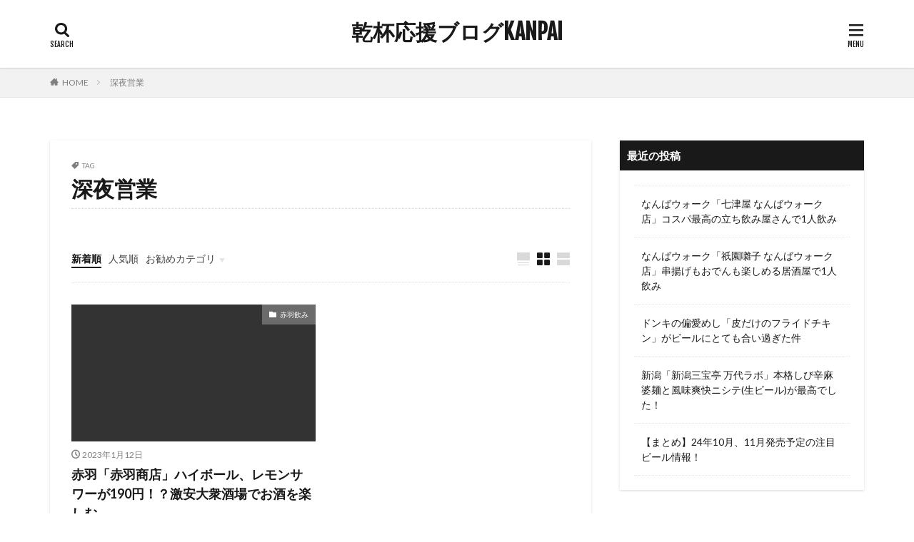

--- FILE ---
content_type: text/html; charset=UTF-8
request_url: https://mymogmymug.com/tag/%E6%B7%B1%E5%A4%9C%E5%96%B6%E6%A5%AD/
body_size: 48252
content:

<!DOCTYPE html>

<html lang="ja" prefix="og: http://ogp.me/ns#" class="t-html 
">

<head prefix="og: http://ogp.me/ns# fb: http://ogp.me/ns/fb# article: http://ogp.me/ns/article#">
<meta charset="UTF-8">
<title>深夜営業│乾杯応援ブログKANPAI</title>
<meta name='robots' content='max-image-preview:large' />
	<style>img:is([sizes="auto" i], [sizes^="auto," i]) { contain-intrinsic-size: 3000px 1500px }</style>
	<link rel='dns-prefetch' href='//www.googletagmanager.com' />
<link rel='dns-prefetch' href='//pagead2.googlesyndication.com' />
<link rel='dns-prefetch' href='//fundingchoicesmessages.google.com' />
<link rel='stylesheet' id='dashicons-css' href='https://mymogmymug.com/wp-includes/css/dashicons.min.css?ver=6.8.3' type='text/css' media='all' />
<link rel='stylesheet' id='thickbox-css' href='https://mymogmymug.com/wp-includes/js/thickbox/thickbox.css?ver=6.8.3' type='text/css' media='all' />
<link rel='stylesheet' id='wp-block-library-css' href='https://mymogmymug.com/wp-includes/css/dist/block-library/style.min.css?ver=6.8.3' type='text/css' media='all' />
<style id='classic-theme-styles-inline-css' type='text/css'>
/*! This file is auto-generated */
.wp-block-button__link{color:#fff;background-color:#32373c;border-radius:9999px;box-shadow:none;text-decoration:none;padding:calc(.667em + 2px) calc(1.333em + 2px);font-size:1.125em}.wp-block-file__button{background:#32373c;color:#fff;text-decoration:none}
</style>
<style id='global-styles-inline-css' type='text/css'>
:root{--wp--preset--aspect-ratio--square: 1;--wp--preset--aspect-ratio--4-3: 4/3;--wp--preset--aspect-ratio--3-4: 3/4;--wp--preset--aspect-ratio--3-2: 3/2;--wp--preset--aspect-ratio--2-3: 2/3;--wp--preset--aspect-ratio--16-9: 16/9;--wp--preset--aspect-ratio--9-16: 9/16;--wp--preset--color--black: #000000;--wp--preset--color--cyan-bluish-gray: #abb8c3;--wp--preset--color--white: #ffffff;--wp--preset--color--pale-pink: #f78da7;--wp--preset--color--vivid-red: #cf2e2e;--wp--preset--color--luminous-vivid-orange: #ff6900;--wp--preset--color--luminous-vivid-amber: #fcb900;--wp--preset--color--light-green-cyan: #7bdcb5;--wp--preset--color--vivid-green-cyan: #00d084;--wp--preset--color--pale-cyan-blue: #8ed1fc;--wp--preset--color--vivid-cyan-blue: #0693e3;--wp--preset--color--vivid-purple: #9b51e0;--wp--preset--gradient--vivid-cyan-blue-to-vivid-purple: linear-gradient(135deg,rgba(6,147,227,1) 0%,rgb(155,81,224) 100%);--wp--preset--gradient--light-green-cyan-to-vivid-green-cyan: linear-gradient(135deg,rgb(122,220,180) 0%,rgb(0,208,130) 100%);--wp--preset--gradient--luminous-vivid-amber-to-luminous-vivid-orange: linear-gradient(135deg,rgba(252,185,0,1) 0%,rgba(255,105,0,1) 100%);--wp--preset--gradient--luminous-vivid-orange-to-vivid-red: linear-gradient(135deg,rgba(255,105,0,1) 0%,rgb(207,46,46) 100%);--wp--preset--gradient--very-light-gray-to-cyan-bluish-gray: linear-gradient(135deg,rgb(238,238,238) 0%,rgb(169,184,195) 100%);--wp--preset--gradient--cool-to-warm-spectrum: linear-gradient(135deg,rgb(74,234,220) 0%,rgb(151,120,209) 20%,rgb(207,42,186) 40%,rgb(238,44,130) 60%,rgb(251,105,98) 80%,rgb(254,248,76) 100%);--wp--preset--gradient--blush-light-purple: linear-gradient(135deg,rgb(255,206,236) 0%,rgb(152,150,240) 100%);--wp--preset--gradient--blush-bordeaux: linear-gradient(135deg,rgb(254,205,165) 0%,rgb(254,45,45) 50%,rgb(107,0,62) 100%);--wp--preset--gradient--luminous-dusk: linear-gradient(135deg,rgb(255,203,112) 0%,rgb(199,81,192) 50%,rgb(65,88,208) 100%);--wp--preset--gradient--pale-ocean: linear-gradient(135deg,rgb(255,245,203) 0%,rgb(182,227,212) 50%,rgb(51,167,181) 100%);--wp--preset--gradient--electric-grass: linear-gradient(135deg,rgb(202,248,128) 0%,rgb(113,206,126) 100%);--wp--preset--gradient--midnight: linear-gradient(135deg,rgb(2,3,129) 0%,rgb(40,116,252) 100%);--wp--preset--font-size--small: 13px;--wp--preset--font-size--medium: 20px;--wp--preset--font-size--large: 36px;--wp--preset--font-size--x-large: 42px;--wp--preset--spacing--20: 0.44rem;--wp--preset--spacing--30: 0.67rem;--wp--preset--spacing--40: 1rem;--wp--preset--spacing--50: 1.5rem;--wp--preset--spacing--60: 2.25rem;--wp--preset--spacing--70: 3.38rem;--wp--preset--spacing--80: 5.06rem;--wp--preset--shadow--natural: 6px 6px 9px rgba(0, 0, 0, 0.2);--wp--preset--shadow--deep: 12px 12px 50px rgba(0, 0, 0, 0.4);--wp--preset--shadow--sharp: 6px 6px 0px rgba(0, 0, 0, 0.2);--wp--preset--shadow--outlined: 6px 6px 0px -3px rgba(255, 255, 255, 1), 6px 6px rgba(0, 0, 0, 1);--wp--preset--shadow--crisp: 6px 6px 0px rgba(0, 0, 0, 1);}:where(.is-layout-flex){gap: 0.5em;}:where(.is-layout-grid){gap: 0.5em;}body .is-layout-flex{display: flex;}.is-layout-flex{flex-wrap: wrap;align-items: center;}.is-layout-flex > :is(*, div){margin: 0;}body .is-layout-grid{display: grid;}.is-layout-grid > :is(*, div){margin: 0;}:where(.wp-block-columns.is-layout-flex){gap: 2em;}:where(.wp-block-columns.is-layout-grid){gap: 2em;}:where(.wp-block-post-template.is-layout-flex){gap: 1.25em;}:where(.wp-block-post-template.is-layout-grid){gap: 1.25em;}.has-black-color{color: var(--wp--preset--color--black) !important;}.has-cyan-bluish-gray-color{color: var(--wp--preset--color--cyan-bluish-gray) !important;}.has-white-color{color: var(--wp--preset--color--white) !important;}.has-pale-pink-color{color: var(--wp--preset--color--pale-pink) !important;}.has-vivid-red-color{color: var(--wp--preset--color--vivid-red) !important;}.has-luminous-vivid-orange-color{color: var(--wp--preset--color--luminous-vivid-orange) !important;}.has-luminous-vivid-amber-color{color: var(--wp--preset--color--luminous-vivid-amber) !important;}.has-light-green-cyan-color{color: var(--wp--preset--color--light-green-cyan) !important;}.has-vivid-green-cyan-color{color: var(--wp--preset--color--vivid-green-cyan) !important;}.has-pale-cyan-blue-color{color: var(--wp--preset--color--pale-cyan-blue) !important;}.has-vivid-cyan-blue-color{color: var(--wp--preset--color--vivid-cyan-blue) !important;}.has-vivid-purple-color{color: var(--wp--preset--color--vivid-purple) !important;}.has-black-background-color{background-color: var(--wp--preset--color--black) !important;}.has-cyan-bluish-gray-background-color{background-color: var(--wp--preset--color--cyan-bluish-gray) !important;}.has-white-background-color{background-color: var(--wp--preset--color--white) !important;}.has-pale-pink-background-color{background-color: var(--wp--preset--color--pale-pink) !important;}.has-vivid-red-background-color{background-color: var(--wp--preset--color--vivid-red) !important;}.has-luminous-vivid-orange-background-color{background-color: var(--wp--preset--color--luminous-vivid-orange) !important;}.has-luminous-vivid-amber-background-color{background-color: var(--wp--preset--color--luminous-vivid-amber) !important;}.has-light-green-cyan-background-color{background-color: var(--wp--preset--color--light-green-cyan) !important;}.has-vivid-green-cyan-background-color{background-color: var(--wp--preset--color--vivid-green-cyan) !important;}.has-pale-cyan-blue-background-color{background-color: var(--wp--preset--color--pale-cyan-blue) !important;}.has-vivid-cyan-blue-background-color{background-color: var(--wp--preset--color--vivid-cyan-blue) !important;}.has-vivid-purple-background-color{background-color: var(--wp--preset--color--vivid-purple) !important;}.has-black-border-color{border-color: var(--wp--preset--color--black) !important;}.has-cyan-bluish-gray-border-color{border-color: var(--wp--preset--color--cyan-bluish-gray) !important;}.has-white-border-color{border-color: var(--wp--preset--color--white) !important;}.has-pale-pink-border-color{border-color: var(--wp--preset--color--pale-pink) !important;}.has-vivid-red-border-color{border-color: var(--wp--preset--color--vivid-red) !important;}.has-luminous-vivid-orange-border-color{border-color: var(--wp--preset--color--luminous-vivid-orange) !important;}.has-luminous-vivid-amber-border-color{border-color: var(--wp--preset--color--luminous-vivid-amber) !important;}.has-light-green-cyan-border-color{border-color: var(--wp--preset--color--light-green-cyan) !important;}.has-vivid-green-cyan-border-color{border-color: var(--wp--preset--color--vivid-green-cyan) !important;}.has-pale-cyan-blue-border-color{border-color: var(--wp--preset--color--pale-cyan-blue) !important;}.has-vivid-cyan-blue-border-color{border-color: var(--wp--preset--color--vivid-cyan-blue) !important;}.has-vivid-purple-border-color{border-color: var(--wp--preset--color--vivid-purple) !important;}.has-vivid-cyan-blue-to-vivid-purple-gradient-background{background: var(--wp--preset--gradient--vivid-cyan-blue-to-vivid-purple) !important;}.has-light-green-cyan-to-vivid-green-cyan-gradient-background{background: var(--wp--preset--gradient--light-green-cyan-to-vivid-green-cyan) !important;}.has-luminous-vivid-amber-to-luminous-vivid-orange-gradient-background{background: var(--wp--preset--gradient--luminous-vivid-amber-to-luminous-vivid-orange) !important;}.has-luminous-vivid-orange-to-vivid-red-gradient-background{background: var(--wp--preset--gradient--luminous-vivid-orange-to-vivid-red) !important;}.has-very-light-gray-to-cyan-bluish-gray-gradient-background{background: var(--wp--preset--gradient--very-light-gray-to-cyan-bluish-gray) !important;}.has-cool-to-warm-spectrum-gradient-background{background: var(--wp--preset--gradient--cool-to-warm-spectrum) !important;}.has-blush-light-purple-gradient-background{background: var(--wp--preset--gradient--blush-light-purple) !important;}.has-blush-bordeaux-gradient-background{background: var(--wp--preset--gradient--blush-bordeaux) !important;}.has-luminous-dusk-gradient-background{background: var(--wp--preset--gradient--luminous-dusk) !important;}.has-pale-ocean-gradient-background{background: var(--wp--preset--gradient--pale-ocean) !important;}.has-electric-grass-gradient-background{background: var(--wp--preset--gradient--electric-grass) !important;}.has-midnight-gradient-background{background: var(--wp--preset--gradient--midnight) !important;}.has-small-font-size{font-size: var(--wp--preset--font-size--small) !important;}.has-medium-font-size{font-size: var(--wp--preset--font-size--medium) !important;}.has-large-font-size{font-size: var(--wp--preset--font-size--large) !important;}.has-x-large-font-size{font-size: var(--wp--preset--font-size--x-large) !important;}
:where(.wp-block-post-template.is-layout-flex){gap: 1.25em;}:where(.wp-block-post-template.is-layout-grid){gap: 1.25em;}
:where(.wp-block-columns.is-layout-flex){gap: 2em;}:where(.wp-block-columns.is-layout-grid){gap: 2em;}
:root :where(.wp-block-pullquote){font-size: 1.5em;line-height: 1.6;}
</style>
<script type="text/javascript" src="https://mymogmymug.com/wp-includes/js/jquery/jquery.min.js?ver=3.7.1" id="jquery-core-js"></script>
<script type="text/javascript" src="https://mymogmymug.com/wp-includes/js/jquery/jquery-migrate.min.js?ver=3.4.1" id="jquery-migrate-js"></script>

<!-- Site Kit によって追加された Google タグ（gtag.js）スニペット -->
<!-- Google アナリティクス スニペット (Site Kit が追加) -->
<script type="text/javascript" src="https://www.googletagmanager.com/gtag/js?id=G-DSL642X4R0" id="google_gtagjs-js" async></script>
<script type="text/javascript" id="google_gtagjs-js-after">
/* <![CDATA[ */
window.dataLayer = window.dataLayer || [];function gtag(){dataLayer.push(arguments);}
gtag("set","linker",{"domains":["mymogmymug.com"]});
gtag("js", new Date());
gtag("set", "developer_id.dZTNiMT", true);
gtag("config", "G-DSL642X4R0");
/* ]]> */
</script>
<link rel="https://api.w.org/" href="https://mymogmymug.com/wp-json/" /><link rel="alternate" title="JSON" type="application/json" href="https://mymogmymug.com/wp-json/wp/v2/tags/1072" /><style type="text/css" id="gmpMapStyles_1_92656">
	#google_map_easy_1_92656 {
        width: 100%;
        height: 500px;
						    }
	#gmapControlsNum_1_92656 {
		width:100%	}
	.gmpMapDetailsContainer#gmpMapDetailsContainer_1_92656 {
		height:500px;
	}
	.gmp_MapPreview#google_map_easy_1_92656 {
		/*position:absolute;*/
		width: 100%;
	}
	#mapConElem_1_92656{
		width: 100%	}
    .gm-style .gm-style-iw-c{
        padding: 12px!important;
    }
	    </style>
<meta name="generator" content="Site Kit by Google 1.170.0" /><link class="css-async" rel href="https://mymogmymug.com/wp-content/themes/the-thor/css/icon.min.css">
<link class="css-async" rel href="https://fonts.googleapis.com/css?family=Lato:100,300,400,700,900">
<link rel="stylesheet" href="https://fonts.googleapis.com/css?family=Fjalla+One">
<link rel="stylesheet" href="https://fonts.googleapis.com/css?family=Noto+Sans+JP:100,200,300,400,500,600,700,800,900">
<link class="css-async" rel href="https://mymogmymug.com/wp-content/themes/the-thor/style.min.css">
<link rel="manifest" href="https://mymogmymug.com/wp-content/themes/the-thor/js/manifest.json">
<script src="https://ajax.googleapis.com/ajax/libs/jquery/1.12.4/jquery.min.js"></script>
<meta http-equiv="X-UA-Compatible" content="IE=edge">
<meta name="viewport" content="width=device-width, initial-scale=1, viewport-fit=cover"/>
<style>
.widget.widget_nav_menu ul.menu{border-color: rgba(107,107,107,0.15);}.widget.widget_nav_menu ul.menu li{border-color: rgba(107,107,107,0.75);}.widget.widget_nav_menu ul.menu .sub-menu li{border-color: rgba(107,107,107,0.15);}.widget.widget_nav_menu ul.menu .sub-menu li .sub-menu li:first-child{border-color: rgba(107,107,107,0.15);}.widget.widget_nav_menu ul.menu li a:hover{background-color: rgba(107,107,107,0.75);}.widget.widget_nav_menu ul.menu .current-menu-item > a{background-color: rgba(107,107,107,0.75);}.widget.widget_nav_menu ul.menu li .sub-menu li a:before {color:#6b6b6b;}.widget.widget_nav_menu ul.menu li a{background-color:#6b6b6b;}.widget.widget_nav_menu ul.menu .sub-menu a:hover{color:#6b6b6b;}.widget.widget_nav_menu ul.menu .sub-menu .current-menu-item a{color:#6b6b6b;}.widget.widget_categories ul{border-color: rgba(107,107,107,0.15);}.widget.widget_categories ul li{border-color: rgba(107,107,107,0.75);}.widget.widget_categories ul .children li{border-color: rgba(107,107,107,0.15);}.widget.widget_categories ul .children li .children li:first-child{border-color: rgba(107,107,107,0.15);}.widget.widget_categories ul li a:hover{background-color: rgba(107,107,107,0.75);}.widget.widget_categories ul .current-menu-item > a{background-color: rgba(107,107,107,0.75);}.widget.widget_categories ul li .children li a:before {color:#6b6b6b;}.widget.widget_categories ul li a{background-color:#6b6b6b;}.widget.widget_categories ul .children a:hover{color:#6b6b6b;}.widget.widget_categories ul .children .current-menu-item a{color:#6b6b6b;}.widgetSearch__input:hover{border-color:#6b6b6b;}.widgetCatTitle{background-color:#6b6b6b;}.widgetCatTitle__inner{background-color:#6b6b6b;}.widgetSearch__submit:hover{background-color:#6b6b6b;}.widgetProfile__sns{background-color:#6b6b6b;}.widget.widget_calendar .calendar_wrap tbody a:hover{background-color:#6b6b6b;}.widget ul li a:hover{color:#6b6b6b;}.widget.widget_rss .rsswidget:hover{color:#6b6b6b;}.widget.widget_tag_cloud a:hover{background-color:#6b6b6b;}.widget select:hover{border-color:#6b6b6b;}.widgetSearch__checkLabel:hover:after{border-color:#6b6b6b;}.widgetSearch__check:checked .widgetSearch__checkLabel:before, .widgetSearch__check:checked + .widgetSearch__checkLabel:before{border-color:#6b6b6b;}.widgetTab__item.current{border-top-color:#6b6b6b;}.widgetTab__item:hover{border-top-color:#6b6b6b;}.searchHead__title{background-color:#6b6b6b;}.searchHead__submit:hover{color:#6b6b6b;}.menuBtn__close:hover{color:#6b6b6b;}.menuBtn__link:hover{color:#6b6b6b;}@media only screen and (min-width: 992px){.menuBtn__link {background-color:#6b6b6b;}}.t-headerCenter .menuBtn__link:hover{color:#6b6b6b;}.searchBtn__close:hover{color:#6b6b6b;}.searchBtn__link:hover{color:#6b6b6b;}.breadcrumb__item a:hover{color:#6b6b6b;}.pager__item{color:#6b6b6b;}.pager__item:hover, .pager__item-current{background-color:#6b6b6b; color:#fff;}.page-numbers{color:#6b6b6b;}.page-numbers:hover, .page-numbers.current{background-color:#6b6b6b; color:#fff;}.pagePager__item{color:#6b6b6b;}.pagePager__item:hover, .pagePager__item-current{background-color:#6b6b6b; color:#fff;}.heading a:hover{color:#6b6b6b;}.eyecatch__cat{background-color:#6b6b6b;}.the__category{background-color:#6b6b6b;}.dateList__item a:hover{color:#6b6b6b;}.controllerFooter__item:last-child{background-color:#6b6b6b;}.controllerFooter__close{background-color:#6b6b6b;}.bottomFooter__topBtn{background-color:#6b6b6b;}.mask-color{background-color:#6b6b6b;}.mask-colorgray{background-color:#6b6b6b;}.pickup3__item{background-color:#6b6b6b;}.categoryBox__title{color:#6b6b6b;}.comments__list .comment-meta{background-color:#6b6b6b;}.comment-respond .submit{background-color:#6b6b6b;}.prevNext__pop{background-color:#6b6b6b;}.swiper-pagination-bullet-active{background-color:#6b6b6b;}.swiper-slider .swiper-button-next, .swiper-slider .swiper-container-rtl .swiper-button-prev, .swiper-slider .swiper-button-prev, .swiper-slider .swiper-container-rtl .swiper-button-next	{background-color:#6b6b6b;}body{background:#ffffff;}.l-header{background-color:#ffffff;}.globalNavi::before{background: -webkit-gradient(linear,left top,right top,color-stop(0%,rgba(255,255,255,0)),color-stop(100%,#ffffff));}.snsFooter{background-color:#6b6b6b}.widget-main .heading.heading-widget{background-color:#000000}.widget-main .heading.heading-widgetsimple{background-color:#000000}.widget-main .heading.heading-widgetsimplewide{background-color:#000000}.widget-main .heading.heading-widgetwide{background-color:#000000}.widget-main .heading.heading-widgetbottom:before{border-color:#000000}.widget-main .heading.heading-widgetborder{border-color:#000000}.widget-main .heading.heading-widgetborder::before,.widget-main .heading.heading-widgetborder::after{background-color:#000000}.widget-side .heading.heading-widget{background-color:#191919}.widget-side .heading.heading-widgetsimple{background-color:#191919}.widget-side .heading.heading-widgetsimplewide{background-color:#191919}.widget-side .heading.heading-widgetwide{background-color:#191919}.widget-side .heading.heading-widgetbottom:before{border-color:#191919}.widget-side .heading.heading-widgetborder{border-color:#191919}.widget-side .heading.heading-widgetborder::before,.widget-side .heading.heading-widgetborder::after{background-color:#191919}.widget-foot .heading.heading-widget{background-color:#191919}.widget-foot .heading.heading-widgetsimple{background-color:#191919}.widget-foot .heading.heading-widgetsimplewide{background-color:#191919}.widget-foot .heading.heading-widgetwide{background-color:#191919}.widget-foot .heading.heading-widgetbottom:before{border-color:#191919}.widget-foot .heading.heading-widgetborder{border-color:#191919}.widget-foot .heading.heading-widgetborder::before,.widget-foot .heading.heading-widgetborder::after{background-color:#191919}.widget-menu .heading.heading-widget{background-color:#6b6b6b}.widget-menu .heading.heading-widgetsimple{background-color:#6b6b6b}.widget-menu .heading.heading-widgetsimplewide{background-color:#6b6b6b}.widget-menu .heading.heading-widgetwide{background-color:#6b6b6b}.widget-menu .heading.heading-widgetbottom:before{border-color:#6b6b6b}.widget-menu .heading.heading-widgetborder{border-color:#6b6b6b}.widget-menu .heading.heading-widgetborder::before,.widget-menu .heading.heading-widgetborder::after{background-color:#6b6b6b}@media only screen and (min-width: 768px){.still {height: 600px;}}.still.still-movie .still__box{background-image:url();}@media only screen and (min-width: 768px){.still.still-movie .still__box{background-image:url();}}.pickupHead{background-color:#353535}.pickup3__bg.mask.mask-colorgray{background-color:#000000}.rankingBox__bg{background-color:#6b6b6b}.the__ribbon{background-color:#bc3531}.the__ribbon:after{border-left-color:#bc3531; border-right-color:#bc3531}.eyecatch__link.eyecatch__link-mask:hover::after{content: "READ MORE";}.eyecatch__link.eyecatch__link-maskzoom:hover::after{content: "READ MORE";}.eyecatch__link.eyecatch__link-maskzoomrotate:hover::after{content: "READ MORE";}.postcta-bg{background-color:#3970a2}.content .afTagBox__btnDetail{background-color:#6b6b6b;}.widget .widgetAfTag__btnDetail{background-color:#6b6b6b;}.content .afTagBox__btnAf{background-color:#6b6b6b;}.widget .widgetAfTag__btnAf{background-color:#6b6b6b;}.content a{color:#096abf;}.phrase a{color:#096abf;}.content .sitemap li a:hover{color:#096abf;}.content h2 a:hover,.content h3 a:hover,.content h4 a:hover,.content h5 a:hover{color:#096abf;}.content ul.menu li a:hover{color:#096abf;}.content .es-LiconBox:before{background-color:#a83f3f;}.content .es-LiconCircle:before{background-color:#a83f3f;}.content .es-BTiconBox:before{background-color:#a83f3f;}.content .es-BTiconCircle:before{background-color:#a83f3f;}.content .es-BiconObi{border-color:#a83f3f;}.content .es-BiconCorner:before{background-color:#a83f3f;}.content .es-BiconCircle:before{background-color:#a83f3f;}.content .es-BmarkHatena::before{background-color:#005293;}.content .es-BmarkExcl::before{background-color:#b60105;}.content .es-BmarkQ::before{background-color:#005293;}.content .es-BmarkQ::after{border-top-color:#005293;}.content .es-BmarkA::before{color:#b60105;}.content .es-BsubTradi::before{color:#ffffff;background-color:#b60105;border-color:#b60105;}.btn__link-primary{color:#ffffff; background-color:#000000;}.content .btn__link-primary{color:#ffffff; background-color:#000000;}.searchBtn__contentInner .btn__link-search{color:#ffffff; background-color:#000000;}.btn__link-secondary{color:#ffffff; background-color:#000000;}.content .btn__link-secondary{color:#ffffff; background-color:#000000;}.btn__link-search{color:#ffffff; background-color:#000000;}.btn__link-normal{color:#000000;}.content .btn__link-normal{color:#000000;}.btn__link-normal:hover{background-color:#000000;}.content .btn__link-normal:hover{background-color:#000000;}.comments__list .comment-reply-link{color:#000000;}.comments__list .comment-reply-link:hover{background-color:#000000;}@media only screen and (min-width: 992px){.subNavi__link-pickup{color:#000000;}}@media only screen and (min-width: 992px){.subNavi__link-pickup:hover{background-color:#000000;}}.partsH2-4 h2{color:#191919;}.partsH2-4 h2::before{border-color:#000000;}.partsH2-4 h2::after{border-color:#000000;}.partsH3-61 h3{color:#191919;}.partsH3-61 h3::after{background-color:#000000;}.content h4{color:#191919}.content h5{color:#191919}.content ul > li::before{color:#a83f3f;}.content ul{color:#191919;}.content ol > li::before{color:#a83f3f; border-color:#a83f3f;}.content ol > li > ol > li::before{background-color:#a83f3f; border-color:#a83f3f;}.content ol > li > ol > li > ol > li::before{color:#a83f3f; border-color:#a83f3f;}.content ol{color:#191919;}.content .balloon .balloon__text{color:#191919; background-color:#f2f2f2;}.content .balloon .balloon__text-left:before{border-left-color:#f2f2f2;}.content .balloon .balloon__text-right:before{border-right-color:#f2f2f2;}.content .balloon-boder .balloon__text{color:#191919; background-color:#ffffff;  border-color:#d8d8d8;}.content .balloon-boder .balloon__text-left:before{border-left-color:#d8d8d8;}.content .balloon-boder .balloon__text-left:after{border-left-color:#ffffff;}.content .balloon-boder .balloon__text-right:before{border-right-color:#d8d8d8;}.content .balloon-boder .balloon__text-right:after{border-right-color:#ffffff;}.content blockquote{color:#191919; background-color:#f2f2f2;}.content blockquote::before{color:#d8d8d8;}.content table{color:#191919; border-top-color:#E5E5E5; border-left-color:#E5E5E5;}.content table th{background:#7f7f7f; color:#ffffff; ;border-right-color:#E5E5E5; border-bottom-color:#E5E5E5;}.content table td{background:#ffffff; ;border-right-color:#E5E5E5; border-bottom-color:#E5E5E5;}.content table tr:nth-child(odd) td{background-color:#f2f2f2;}
</style>

<!-- Site Kit が追加した Google AdSense メタタグ -->
<meta name="google-adsense-platform-account" content="ca-host-pub-2644536267352236">
<meta name="google-adsense-platform-domain" content="sitekit.withgoogle.com">
<!-- Site Kit が追加した End Google AdSense メタタグ -->

<!-- Google AdSense スニペット (Site Kit が追加) -->
<script type="text/javascript" async="async" src="https://pagead2.googlesyndication.com/pagead/js/adsbygoogle.js?client=ca-pub-5570595326989583&amp;host=ca-host-pub-2644536267352236" crossorigin="anonymous"></script>

<!-- (ここまで) Google AdSense スニペット (Site Kit が追加) -->

<!-- Site Kit によって追加された「Google AdSense 広告ブロックによる損失収益の回復」スニペット -->
<script async src="https://fundingchoicesmessages.google.com/i/pub-5570595326989583?ers=1" nonce="KIXIl6Eyk4A-0flxmuPBSA"></script><script nonce="KIXIl6Eyk4A-0flxmuPBSA">(function() {function signalGooglefcPresent() {if (!window.frames['googlefcPresent']) {if (document.body) {const iframe = document.createElement('iframe'); iframe.style = 'width: 0; height: 0; border: none; z-index: -1000; left: -1000px; top: -1000px;'; iframe.style.display = 'none'; iframe.name = 'googlefcPresent'; document.body.appendChild(iframe);} else {setTimeout(signalGooglefcPresent, 0);}}}signalGooglefcPresent();})();</script>
<!-- Site Kit によって追加された「Google AdSense 広告ブロックによる損失収益の回復」スニペットを終了 -->

<!-- Site Kit によって追加された「Google AdSense 広告ブロックによる損失収益の回復エラー保護」スニペット -->
<script>(function(){'use strict';function aa(a){var b=0;return function(){return b<a.length?{done:!1,value:a[b++]}:{done:!0}}}var ba="function"==typeof Object.defineProperties?Object.defineProperty:function(a,b,c){if(a==Array.prototype||a==Object.prototype)return a;a[b]=c.value;return a};
function ea(a){a=["object"==typeof globalThis&&globalThis,a,"object"==typeof window&&window,"object"==typeof self&&self,"object"==typeof global&&global];for(var b=0;b<a.length;++b){var c=a[b];if(c&&c.Math==Math)return c}throw Error("Cannot find global object");}var fa=ea(this);function ha(a,b){if(b)a:{var c=fa;a=a.split(".");for(var d=0;d<a.length-1;d++){var e=a[d];if(!(e in c))break a;c=c[e]}a=a[a.length-1];d=c[a];b=b(d);b!=d&&null!=b&&ba(c,a,{configurable:!0,writable:!0,value:b})}}
var ia="function"==typeof Object.create?Object.create:function(a){function b(){}b.prototype=a;return new b},l;if("function"==typeof Object.setPrototypeOf)l=Object.setPrototypeOf;else{var m;a:{var ja={a:!0},ka={};try{ka.__proto__=ja;m=ka.a;break a}catch(a){}m=!1}l=m?function(a,b){a.__proto__=b;if(a.__proto__!==b)throw new TypeError(a+" is not extensible");return a}:null}var la=l;
function n(a,b){a.prototype=ia(b.prototype);a.prototype.constructor=a;if(la)la(a,b);else for(var c in b)if("prototype"!=c)if(Object.defineProperties){var d=Object.getOwnPropertyDescriptor(b,c);d&&Object.defineProperty(a,c,d)}else a[c]=b[c];a.A=b.prototype}function ma(){for(var a=Number(this),b=[],c=a;c<arguments.length;c++)b[c-a]=arguments[c];return b}
var na="function"==typeof Object.assign?Object.assign:function(a,b){for(var c=1;c<arguments.length;c++){var d=arguments[c];if(d)for(var e in d)Object.prototype.hasOwnProperty.call(d,e)&&(a[e]=d[e])}return a};ha("Object.assign",function(a){return a||na});/*

 Copyright The Closure Library Authors.
 SPDX-License-Identifier: Apache-2.0
*/
var p=this||self;function q(a){return a};var t,u;a:{for(var oa=["CLOSURE_FLAGS"],v=p,x=0;x<oa.length;x++)if(v=v[oa[x]],null==v){u=null;break a}u=v}var pa=u&&u[610401301];t=null!=pa?pa:!1;var z,qa=p.navigator;z=qa?qa.userAgentData||null:null;function A(a){return t?z?z.brands.some(function(b){return(b=b.brand)&&-1!=b.indexOf(a)}):!1:!1}function B(a){var b;a:{if(b=p.navigator)if(b=b.userAgent)break a;b=""}return-1!=b.indexOf(a)};function C(){return t?!!z&&0<z.brands.length:!1}function D(){return C()?A("Chromium"):(B("Chrome")||B("CriOS"))&&!(C()?0:B("Edge"))||B("Silk")};var ra=C()?!1:B("Trident")||B("MSIE");!B("Android")||D();D();B("Safari")&&(D()||(C()?0:B("Coast"))||(C()?0:B("Opera"))||(C()?0:B("Edge"))||(C()?A("Microsoft Edge"):B("Edg/"))||C()&&A("Opera"));var sa={},E=null;var ta="undefined"!==typeof Uint8Array,ua=!ra&&"function"===typeof btoa;var F="function"===typeof Symbol&&"symbol"===typeof Symbol()?Symbol():void 0,G=F?function(a,b){a[F]|=b}:function(a,b){void 0!==a.g?a.g|=b:Object.defineProperties(a,{g:{value:b,configurable:!0,writable:!0,enumerable:!1}})};function va(a){var b=H(a);1!==(b&1)&&(Object.isFrozen(a)&&(a=Array.prototype.slice.call(a)),I(a,b|1))}
var H=F?function(a){return a[F]|0}:function(a){return a.g|0},J=F?function(a){return a[F]}:function(a){return a.g},I=F?function(a,b){a[F]=b}:function(a,b){void 0!==a.g?a.g=b:Object.defineProperties(a,{g:{value:b,configurable:!0,writable:!0,enumerable:!1}})};function wa(){var a=[];G(a,1);return a}function xa(a,b){I(b,(a|0)&-99)}function K(a,b){I(b,(a|34)&-73)}function L(a){a=a>>11&1023;return 0===a?536870912:a};var M={};function N(a){return null!==a&&"object"===typeof a&&!Array.isArray(a)&&a.constructor===Object}var O,ya=[];I(ya,39);O=Object.freeze(ya);var P;function Q(a,b){P=b;a=new a(b);P=void 0;return a}
function R(a,b,c){null==a&&(a=P);P=void 0;if(null==a){var d=96;c?(a=[c],d|=512):a=[];b&&(d=d&-2095105|(b&1023)<<11)}else{if(!Array.isArray(a))throw Error();d=H(a);if(d&64)return a;d|=64;if(c&&(d|=512,c!==a[0]))throw Error();a:{c=a;var e=c.length;if(e){var f=e-1,g=c[f];if(N(g)){d|=256;b=(d>>9&1)-1;e=f-b;1024<=e&&(za(c,b,g),e=1023);d=d&-2095105|(e&1023)<<11;break a}}b&&(g=(d>>9&1)-1,b=Math.max(b,e-g),1024<b&&(za(c,g,{}),d|=256,b=1023),d=d&-2095105|(b&1023)<<11)}}I(a,d);return a}
function za(a,b,c){for(var d=1023+b,e=a.length,f=d;f<e;f++){var g=a[f];null!=g&&g!==c&&(c[f-b]=g)}a.length=d+1;a[d]=c};function Aa(a){switch(typeof a){case "number":return isFinite(a)?a:String(a);case "boolean":return a?1:0;case "object":if(a&&!Array.isArray(a)&&ta&&null!=a&&a instanceof Uint8Array){if(ua){for(var b="",c=0,d=a.length-10240;c<d;)b+=String.fromCharCode.apply(null,a.subarray(c,c+=10240));b+=String.fromCharCode.apply(null,c?a.subarray(c):a);a=btoa(b)}else{void 0===b&&(b=0);if(!E){E={};c="ABCDEFGHIJKLMNOPQRSTUVWXYZabcdefghijklmnopqrstuvwxyz0123456789".split("");d=["+/=","+/","-_=","-_.","-_"];for(var e=
0;5>e;e++){var f=c.concat(d[e].split(""));sa[e]=f;for(var g=0;g<f.length;g++){var h=f[g];void 0===E[h]&&(E[h]=g)}}}b=sa[b];c=Array(Math.floor(a.length/3));d=b[64]||"";for(e=f=0;f<a.length-2;f+=3){var k=a[f],w=a[f+1];h=a[f+2];g=b[k>>2];k=b[(k&3)<<4|w>>4];w=b[(w&15)<<2|h>>6];h=b[h&63];c[e++]=g+k+w+h}g=0;h=d;switch(a.length-f){case 2:g=a[f+1],h=b[(g&15)<<2]||d;case 1:a=a[f],c[e]=b[a>>2]+b[(a&3)<<4|g>>4]+h+d}a=c.join("")}return a}}return a};function Ba(a,b,c){a=Array.prototype.slice.call(a);var d=a.length,e=b&256?a[d-1]:void 0;d+=e?-1:0;for(b=b&512?1:0;b<d;b++)a[b]=c(a[b]);if(e){b=a[b]={};for(var f in e)Object.prototype.hasOwnProperty.call(e,f)&&(b[f]=c(e[f]))}return a}function Da(a,b,c,d,e,f){if(null!=a){if(Array.isArray(a))a=e&&0==a.length&&H(a)&1?void 0:f&&H(a)&2?a:Ea(a,b,c,void 0!==d,e,f);else if(N(a)){var g={},h;for(h in a)Object.prototype.hasOwnProperty.call(a,h)&&(g[h]=Da(a[h],b,c,d,e,f));a=g}else a=b(a,d);return a}}
function Ea(a,b,c,d,e,f){var g=d||c?H(a):0;d=d?!!(g&32):void 0;a=Array.prototype.slice.call(a);for(var h=0;h<a.length;h++)a[h]=Da(a[h],b,c,d,e,f);c&&c(g,a);return a}function Fa(a){return a.s===M?a.toJSON():Aa(a)};function Ga(a,b,c){c=void 0===c?K:c;if(null!=a){if(ta&&a instanceof Uint8Array)return b?a:new Uint8Array(a);if(Array.isArray(a)){var d=H(a);if(d&2)return a;if(b&&!(d&64)&&(d&32||0===d))return I(a,d|34),a;a=Ea(a,Ga,d&4?K:c,!0,!1,!0);b=H(a);b&4&&b&2&&Object.freeze(a);return a}a.s===M&&(b=a.h,c=J(b),a=c&2?a:Q(a.constructor,Ha(b,c,!0)));return a}}function Ha(a,b,c){var d=c||b&2?K:xa,e=!!(b&32);a=Ba(a,b,function(f){return Ga(f,e,d)});G(a,32|(c?2:0));return a};function Ia(a,b){a=a.h;return Ja(a,J(a),b)}function Ja(a,b,c,d){if(-1===c)return null;if(c>=L(b)){if(b&256)return a[a.length-1][c]}else{var e=a.length;if(d&&b&256&&(d=a[e-1][c],null!=d))return d;b=c+((b>>9&1)-1);if(b<e)return a[b]}}function Ka(a,b,c,d,e){var f=L(b);if(c>=f||e){e=b;if(b&256)f=a[a.length-1];else{if(null==d)return;f=a[f+((b>>9&1)-1)]={};e|=256}f[c]=d;e&=-1025;e!==b&&I(a,e)}else a[c+((b>>9&1)-1)]=d,b&256&&(d=a[a.length-1],c in d&&delete d[c]),b&1024&&I(a,b&-1025)}
function La(a,b){var c=Ma;var d=void 0===d?!1:d;var e=a.h;var f=J(e),g=Ja(e,f,b,d);var h=!1;if(null==g||"object"!==typeof g||(h=Array.isArray(g))||g.s!==M)if(h){var k=h=H(g);0===k&&(k|=f&32);k|=f&2;k!==h&&I(g,k);c=new c(g)}else c=void 0;else c=g;c!==g&&null!=c&&Ka(e,f,b,c,d);e=c;if(null==e)return e;a=a.h;f=J(a);f&2||(g=e,c=g.h,h=J(c),g=h&2?Q(g.constructor,Ha(c,h,!1)):g,g!==e&&(e=g,Ka(a,f,b,e,d)));return e}function Na(a,b){a=Ia(a,b);return null==a||"string"===typeof a?a:void 0}
function Oa(a,b){a=Ia(a,b);return null!=a?a:0}function S(a,b){a=Na(a,b);return null!=a?a:""};function T(a,b,c){this.h=R(a,b,c)}T.prototype.toJSON=function(){var a=Ea(this.h,Fa,void 0,void 0,!1,!1);return Pa(this,a,!0)};T.prototype.s=M;T.prototype.toString=function(){return Pa(this,this.h,!1).toString()};
function Pa(a,b,c){var d=a.constructor.v,e=L(J(c?a.h:b)),f=!1;if(d){if(!c){b=Array.prototype.slice.call(b);var g;if(b.length&&N(g=b[b.length-1]))for(f=0;f<d.length;f++)if(d[f]>=e){Object.assign(b[b.length-1]={},g);break}f=!0}e=b;c=!c;g=J(a.h);a=L(g);g=(g>>9&1)-1;for(var h,k,w=0;w<d.length;w++)if(k=d[w],k<a){k+=g;var r=e[k];null==r?e[k]=c?O:wa():c&&r!==O&&va(r)}else h||(r=void 0,e.length&&N(r=e[e.length-1])?h=r:e.push(h={})),r=h[k],null==h[k]?h[k]=c?O:wa():c&&r!==O&&va(r)}d=b.length;if(!d)return b;
var Ca;if(N(h=b[d-1])){a:{var y=h;e={};c=!1;for(var ca in y)Object.prototype.hasOwnProperty.call(y,ca)&&(a=y[ca],Array.isArray(a)&&a!=a&&(c=!0),null!=a?e[ca]=a:c=!0);if(c){for(var rb in e){y=e;break a}y=null}}y!=h&&(Ca=!0);d--}for(;0<d;d--){h=b[d-1];if(null!=h)break;var cb=!0}if(!Ca&&!cb)return b;var da;f?da=b:da=Array.prototype.slice.call(b,0,d);b=da;f&&(b.length=d);y&&b.push(y);return b};function Qa(a){return function(b){if(null==b||""==b)b=new a;else{b=JSON.parse(b);if(!Array.isArray(b))throw Error(void 0);G(b,32);b=Q(a,b)}return b}};function Ra(a){this.h=R(a)}n(Ra,T);var Sa=Qa(Ra);var U;function V(a){this.g=a}V.prototype.toString=function(){return this.g+""};var Ta={};function Ua(){return Math.floor(2147483648*Math.random()).toString(36)+Math.abs(Math.floor(2147483648*Math.random())^Date.now()).toString(36)};function Va(a,b){b=String(b);"application/xhtml+xml"===a.contentType&&(b=b.toLowerCase());return a.createElement(b)}function Wa(a){this.g=a||p.document||document}Wa.prototype.appendChild=function(a,b){a.appendChild(b)};/*

 SPDX-License-Identifier: Apache-2.0
*/
function Xa(a,b){a.src=b instanceof V&&b.constructor===V?b.g:"type_error:TrustedResourceUrl";var c,d;(c=(b=null==(d=(c=(a.ownerDocument&&a.ownerDocument.defaultView||window).document).querySelector)?void 0:d.call(c,"script[nonce]"))?b.nonce||b.getAttribute("nonce")||"":"")&&a.setAttribute("nonce",c)};function Ya(a){a=void 0===a?document:a;return a.createElement("script")};function Za(a,b,c,d,e,f){try{var g=a.g,h=Ya(g);h.async=!0;Xa(h,b);g.head.appendChild(h);h.addEventListener("load",function(){e();d&&g.head.removeChild(h)});h.addEventListener("error",function(){0<c?Za(a,b,c-1,d,e,f):(d&&g.head.removeChild(h),f())})}catch(k){f()}};var $a=p.atob("aHR0cHM6Ly93d3cuZ3N0YXRpYy5jb20vaW1hZ2VzL2ljb25zL21hdGVyaWFsL3N5c3RlbS8xeC93YXJuaW5nX2FtYmVyXzI0ZHAucG5n"),ab=p.atob("WW91IGFyZSBzZWVpbmcgdGhpcyBtZXNzYWdlIGJlY2F1c2UgYWQgb3Igc2NyaXB0IGJsb2NraW5nIHNvZnR3YXJlIGlzIGludGVyZmVyaW5nIHdpdGggdGhpcyBwYWdlLg=="),bb=p.atob("RGlzYWJsZSBhbnkgYWQgb3Igc2NyaXB0IGJsb2NraW5nIHNvZnR3YXJlLCB0aGVuIHJlbG9hZCB0aGlzIHBhZ2Uu");function db(a,b,c){this.i=a;this.l=new Wa(this.i);this.g=null;this.j=[];this.m=!1;this.u=b;this.o=c}
function eb(a){if(a.i.body&&!a.m){var b=function(){fb(a);p.setTimeout(function(){return gb(a,3)},50)};Za(a.l,a.u,2,!0,function(){p[a.o]||b()},b);a.m=!0}}
function fb(a){for(var b=W(1,5),c=0;c<b;c++){var d=X(a);a.i.body.appendChild(d);a.j.push(d)}b=X(a);b.style.bottom="0";b.style.left="0";b.style.position="fixed";b.style.width=W(100,110).toString()+"%";b.style.zIndex=W(2147483544,2147483644).toString();b.style["background-color"]=hb(249,259,242,252,219,229);b.style["box-shadow"]="0 0 12px #888";b.style.color=hb(0,10,0,10,0,10);b.style.display="flex";b.style["justify-content"]="center";b.style["font-family"]="Roboto, Arial";c=X(a);c.style.width=W(80,
85).toString()+"%";c.style.maxWidth=W(750,775).toString()+"px";c.style.margin="24px";c.style.display="flex";c.style["align-items"]="flex-start";c.style["justify-content"]="center";d=Va(a.l.g,"IMG");d.className=Ua();d.src=$a;d.alt="Warning icon";d.style.height="24px";d.style.width="24px";d.style["padding-right"]="16px";var e=X(a),f=X(a);f.style["font-weight"]="bold";f.textContent=ab;var g=X(a);g.textContent=bb;Y(a,e,f);Y(a,e,g);Y(a,c,d);Y(a,c,e);Y(a,b,c);a.g=b;a.i.body.appendChild(a.g);b=W(1,5);for(c=
0;c<b;c++)d=X(a),a.i.body.appendChild(d),a.j.push(d)}function Y(a,b,c){for(var d=W(1,5),e=0;e<d;e++){var f=X(a);b.appendChild(f)}b.appendChild(c);c=W(1,5);for(d=0;d<c;d++)e=X(a),b.appendChild(e)}function W(a,b){return Math.floor(a+Math.random()*(b-a))}function hb(a,b,c,d,e,f){return"rgb("+W(Math.max(a,0),Math.min(b,255)).toString()+","+W(Math.max(c,0),Math.min(d,255)).toString()+","+W(Math.max(e,0),Math.min(f,255)).toString()+")"}function X(a){a=Va(a.l.g,"DIV");a.className=Ua();return a}
function gb(a,b){0>=b||null!=a.g&&0!=a.g.offsetHeight&&0!=a.g.offsetWidth||(ib(a),fb(a),p.setTimeout(function(){return gb(a,b-1)},50))}
function ib(a){var b=a.j;var c="undefined"!=typeof Symbol&&Symbol.iterator&&b[Symbol.iterator];if(c)b=c.call(b);else if("number"==typeof b.length)b={next:aa(b)};else throw Error(String(b)+" is not an iterable or ArrayLike");for(c=b.next();!c.done;c=b.next())(c=c.value)&&c.parentNode&&c.parentNode.removeChild(c);a.j=[];(b=a.g)&&b.parentNode&&b.parentNode.removeChild(b);a.g=null};function jb(a,b,c,d,e){function f(k){document.body?g(document.body):0<k?p.setTimeout(function(){f(k-1)},e):b()}function g(k){k.appendChild(h);p.setTimeout(function(){h?(0!==h.offsetHeight&&0!==h.offsetWidth?b():a(),h.parentNode&&h.parentNode.removeChild(h)):a()},d)}var h=kb(c);f(3)}function kb(a){var b=document.createElement("div");b.className=a;b.style.width="1px";b.style.height="1px";b.style.position="absolute";b.style.left="-10000px";b.style.top="-10000px";b.style.zIndex="-10000";return b};function Ma(a){this.h=R(a)}n(Ma,T);function lb(a){this.h=R(a)}n(lb,T);var mb=Qa(lb);function nb(a){a=Na(a,4)||"";if(void 0===U){var b=null;var c=p.trustedTypes;if(c&&c.createPolicy){try{b=c.createPolicy("goog#html",{createHTML:q,createScript:q,createScriptURL:q})}catch(d){p.console&&p.console.error(d.message)}U=b}else U=b}a=(b=U)?b.createScriptURL(a):a;return new V(a,Ta)};function ob(a,b){this.m=a;this.o=new Wa(a.document);this.g=b;this.j=S(this.g,1);this.u=nb(La(this.g,2));this.i=!1;b=nb(La(this.g,13));this.l=new db(a.document,b,S(this.g,12))}ob.prototype.start=function(){pb(this)};
function pb(a){qb(a);Za(a.o,a.u,3,!1,function(){a:{var b=a.j;var c=p.btoa(b);if(c=p[c]){try{var d=Sa(p.atob(c))}catch(e){b=!1;break a}b=b===Na(d,1)}else b=!1}b?Z(a,S(a.g,14)):(Z(a,S(a.g,8)),eb(a.l))},function(){jb(function(){Z(a,S(a.g,7));eb(a.l)},function(){return Z(a,S(a.g,6))},S(a.g,9),Oa(a.g,10),Oa(a.g,11))})}function Z(a,b){a.i||(a.i=!0,a=new a.m.XMLHttpRequest,a.open("GET",b,!0),a.send())}function qb(a){var b=p.btoa(a.j);a.m[b]&&Z(a,S(a.g,5))};(function(a,b){p[a]=function(){var c=ma.apply(0,arguments);p[a]=function(){};b.apply(null,c)}})("__h82AlnkH6D91__",function(a){"function"===typeof window.atob&&(new ob(window,mb(window.atob(a)))).start()});}).call(this);

window.__h82AlnkH6D91__("[base64]/[base64]/[base64]/[base64]");</script>
<!-- Site Kit によって追加された「Google AdSense 広告ブロックによる損失収益の回復エラー保護」スニペットを終了 -->
<link rel="icon" href="https://mymogmymug.com/wp-content/uploads/2020/09/cropped-1227F927-F300-4CBC-A6AA-957590D428AB-32x32.png" sizes="32x32" />
<link rel="icon" href="https://mymogmymug.com/wp-content/uploads/2020/09/cropped-1227F927-F300-4CBC-A6AA-957590D428AB-192x192.png" sizes="192x192" />
<link rel="apple-touch-icon" href="https://mymogmymug.com/wp-content/uploads/2020/09/cropped-1227F927-F300-4CBC-A6AA-957590D428AB-180x180.png" />
<meta name="msapplication-TileImage" content="https://mymogmymug.com/wp-content/uploads/2020/09/cropped-1227F927-F300-4CBC-A6AA-957590D428AB-270x270.png" />
		<style type="text/css" id="wp-custom-css">
			/* 記事中のpのaにアンダーライン */
.postContents p a {
padding: 0 0.3em;
text-decoration: underline;
}
.googlemap {
position: relative;
padding-bottom: 56.25%;
padding-top: 30px;
height: 0;
overflow: hidden;
}
.googlemap iframe,
.googlemap object,
.googlemap embed {
position: absolute;
top: 0;
left: 0;
width: 100%;
height: 100%;
}
.entry-content figure.wp-block-image {
    width: 100%;
    text-align: center;
}		</style>
		<meta property="og:site_name" content="乾杯応援ブログKANPAI" />
<meta property="og:type" content="website" />
<meta property="og:title" content="深夜営業│乾杯応援ブログKANPAI" />
<meta property="og:description" content="『KANPAI』は毎日の乾杯を応援します。" />
<meta property="og:url" content="https://mymogmymug.com/tag/%e3%81%9b%e3%82%93%e3%81%b9%e3%82%8d/" />
<meta property="og:image" content="https://mymogmymug.com/wp-content/themes/the-thor/img/img_no_768.gif" />
<meta name="twitter:card" content="summary_large_image" />
<meta name="twitter:site" content="@FoodsYuta" />


</head>
<body class=" t-logoSp25 t-logoPc40 t-headerCenter t-footerFixed" id="top">
    <header class="l-header l-header-shadow"> <div class="container container-header"><p class="siteTitle"><a class="siteTitle__link" href="https://mymogmymug.com">乾杯応援ブログKANPAI  </a></p><div class="searchBtn searchBtn-right ">  <input class="searchBtn__checkbox" id="searchBtn-checkbox" type="checkbox">  <label class="searchBtn__link searchBtn__link-text icon-search" for="searchBtn-checkbox"></label>  <label class="searchBtn__unshown" for="searchBtn-checkbox"></label>  <div class="searchBtn__content"> <div class="searchBtn__scroll"><label class="searchBtn__close" for="searchBtn-checkbox"><i class="icon-close"></i>CLOSE</label><div class="searchBtn__contentInner">  <aside class="widget">  <div class="widgetSearch"> <form method="get" action="https://mymogmymug.com" target="_top">  <div class="widgetSearch__contents"> <h3 class="heading heading-tertiary">キーワード</h3> <input class="widgetSearch__input widgetSearch__input-max" type="text" name="s" placeholder="キーワードを入力" value="">  <ol class="widgetSearch__word"><li class="widgetSearch__wordItem"><a href="https://mymogmymug.com?s=せんべろ">せんべろ</a></li>  <li class="widgetSearch__wordItem"><a href="https://mymogmymug.com?s=赤羽飲み">赤羽飲み</a></li>  <li class="widgetSearch__wordItem"><a href="https://mymogmymug.com?s=立ち飲み">立ち飲み</a></li>  <li class="widgetSearch__wordItem"><a href="https://mymogmymug.com?s=角打ち">角打ち</a></li></ol></div>  <div class="widgetSearch__contents"> <h3 class="heading heading-tertiary">カテゴリー</h3><select  name='cat' id='cat_696e1965bc84f' class='widgetSearch__select'><option value=''>カテゴリーを選択</option><option class="level-0" value="15">お酒紹介</option><option class="level-0" value="18">赤羽飲み</option><option class="level-0" value="19">ズボラおつまみ</option><option class="level-0" value="116">居酒屋</option><option class="level-0" value="117">家飲み</option><option class="level-0" value="118">その他</option><option class="level-0" value="119">飲兵衛おすすめグッズ</option><option class="level-0" value="625">豆知識</option><option class="level-0" value="774">チェーン店飲み</option><option class="level-0" value="784">渋谷飲み</option><option class="level-0" value="785">中野飲み</option><option class="level-0" value="786">五反田飲み</option><option class="level-0" value="787">十条飲み</option><option class="level-0" value="788">板橋飲み</option><option class="level-0" value="789">池袋飲み</option><option class="level-0" value="793">大森飲み</option><option class="level-0" value="796">錦糸町飲み</option><option class="level-0" value="805">亀戸飲み</option><option class="level-0" value="814">野毛飲み</option><option class="level-0" value="826">恵比寿飲み</option><option class="level-0" value="832">新宿飲み</option><option class="level-0" value="845">浦和飲み</option><option class="level-0" value="848">新橋飲み</option><option class="level-0" value="853">高円寺飲み</option><option class="level-0" value="857">すすきの飲み</option><option class="level-0" value="864">押上飲み</option><option class="level-0" value="875">上野飲み</option><option class="level-0" value="887">ときわ台飲み</option><option class="level-0" value="897">駒込飲み</option><option class="level-0" value="898">鶯谷飲み</option><option class="level-0" value="899">大塚飲み</option><option class="level-0" value="918">北千住飲み</option><option class="level-0" value="922">茅場町飲み</option></select>  </div>  <div class="widgetSearch__tag"> <h3 class="heading heading-tertiary">タグ</h3> <label><input class="widgetSearch__check" type="checkbox" name="tag[]" value="bird" /><span class="widgetSearch__checkLabel">&amp;bird</span></label><label><input class="widgetSearch__check" type="checkbox" name="tag[]" value="%e5%ae%b4%e4%bc%9a" /><span class="widgetSearch__checkLabel">宴会</span></label><label><input class="widgetSearch__check" type="checkbox" name="tag[]" value="%e5%af%bf%e5%8f%b8%e9%85%92%e5%a0%b4" /><span class="widgetSearch__checkLabel">寿司酒場</span></label><label><input class="widgetSearch__check" type="checkbox" name="tag[]" value="%e5%af%bf%e5%8f%b8" /><span class="widgetSearch__checkLabel">寿司</span></label><label><input class="widgetSearch__check" type="checkbox" name="tag[]" value="%e5%af%ba%e5%b6%8b%e5%b1%8b" /><span class="widgetSearch__checkLabel">寺嶋屋</span></label><label><input class="widgetSearch__check" type="checkbox" name="tag[]" value="%e5%af%8c%e5%a3%ab%e6%a1%9c%e9%ab%98%e5%8e%9f%e9%ba%a6%e9%85%92" /><span class="widgetSearch__checkLabel">富士桜高原麦酒</span></label><label><input class="widgetSearch__check" type="checkbox" name="tag[]" value="%e5%ae%b6%e9%a3%b2%e3%81%bf" /><span class="widgetSearch__checkLabel">家飲み</span></label><label><input class="widgetSearch__check" type="checkbox" name="tag[]" value="%e5%ae%b6%e9%9b%bb" /><span class="widgetSearch__checkLabel">家電</span></label><label><input class="widgetSearch__check" type="checkbox" name="tag[]" value="%e5%ae%ae%e5%b4%8e" /><span class="widgetSearch__checkLabel">宮崎</span></label><label><input class="widgetSearch__check" type="checkbox" name="tag[]" value="%e5%b0%91%e4%ba%ba%e6%95%b0" /><span class="widgetSearch__checkLabel">少人数</span></label><label><input class="widgetSearch__check" type="checkbox" name="tag[]" value="%e5%ae%89%e6%9b%87%e9%87%8e%e6%b5%aa%e6%bc%ab%e3%82%8a%e3%82%93%e3%81%a9%e3%81%86" /><span class="widgetSearch__checkLabel">安曇野浪漫りんどう</span></label><label><input class="widgetSearch__check" type="checkbox" name="tag[]" value="%e5%ae%89%e6%9b%87%e9%87%8e%e6%b5%aa%e6%bc%ab%e3%81%97%e3%82%89%e3%81%8b%e3%81%b0" /><span class="widgetSearch__checkLabel">安曇野浪漫しらかば</span></label><label><input class="widgetSearch__check" type="checkbox" name="tag[]" value="%e5%ae%89%e6%9b%87%e9%87%8e%e6%b5%aa%e6%bc%ab" /><span class="widgetSearch__checkLabel">安曇野浪漫</span></label><label><input class="widgetSearch__check" type="checkbox" name="tag[]" value="%e5%ae%89%e3%81%b9%e3%82%91" /><span class="widgetSearch__checkLabel">安べゑ</span></label><label><input class="widgetSearch__check" type="checkbox" name="tag[]" value="%e5%ae%87%e9%83%bd%e5%ae%ae%e9%a4%83%e5%ad%90" /><span class="widgetSearch__checkLabel">宇都宮餃子</span></label><label><input class="widgetSearch__check" type="checkbox" name="tag[]" value="%e5%ae%87%e9%83%bd%e5%ae%ae%e9%a3%b2%e3%81%bf" /><span class="widgetSearch__checkLabel">宇都宮飲み</span></label><label><input class="widgetSearch__check" type="checkbox" name="tag[]" value="%e5%b0%8f%e9%ba%a6" /><span class="widgetSearch__checkLabel">小麦</span></label><label><input class="widgetSearch__check" type="checkbox" name="tag[]" value="%e5%b1%b1%e5%ae%b6" /><span class="widgetSearch__checkLabel">山家</span></label><label><input class="widgetSearch__check" type="checkbox" name="tag[]" value="%e5%ae%87%e9%83%bd%e5%ae%ae%e3%81%bf%e3%82%93%e3%81%bf%e3%82%93" /><span class="widgetSearch__checkLabel">宇都宮みんみん</span></label><label><input class="widgetSearch__check" type="checkbox" name="tag[]" value="%e5%ba%83%e5%b3%b6%e9%a7%85%e5%89%8d" /><span class="widgetSearch__checkLabel">広島駅前</span></label><label><input class="widgetSearch__check" type="checkbox" name="tag[]" value="%e5%be%ae%e3%82%a2%e3%83%ab%e3%82%b3%e3%83%bc%e3%83%ab" /><span class="widgetSearch__checkLabel">微アルコール</span></label><label><input class="widgetSearch__check" type="checkbox" name="tag[]" value="%e5%be%a9%e6%b4%bb" /><span class="widgetSearch__checkLabel">復活</span></label><label><input class="widgetSearch__check" type="checkbox" name="tag[]" value="%e5%be%a1%e5%be%92%e7%94%ba%e9%a3%b2%e3%81%bf" /><span class="widgetSearch__checkLabel">御徒町飲み</span></label><label><input class="widgetSearch__check" type="checkbox" name="tag[]" value="%e5%be%a1%e5%be%92%e7%94%ba" /><span class="widgetSearch__checkLabel">御徒町</span></label><label><input class="widgetSearch__check" type="checkbox" name="tag[]" value="%e5%ba%97%e5%93%a1%e3%81%95%e3%82%93%e3%81%8c%e9%9d%a2%e7%99%bd%e3%81%84" /><span class="widgetSearch__checkLabel">店員さんが面白い</span></label><label><input class="widgetSearch__check" type="checkbox" name="tag[]" value="%e5%ba%97%e5%93%a1%e3%81%95%e3%82%93" /><span class="widgetSearch__checkLabel">店員さん</span></label><label><input class="widgetSearch__check" type="checkbox" name="tag[]" value="%e5%ba%83%e5%b3%b6%e9%a7%85" /><span class="widgetSearch__checkLabel">広島駅</span></label><label><input class="widgetSearch__check" type="checkbox" name="tag[]" value="%e5%b1%b1%e6%9c%ac%e5%95%86%e5%ba%97" /><span class="widgetSearch__checkLabel">山本商店</span></label><label><input class="widgetSearch__check" type="checkbox" name="tag[]" value="%e5%ba%83%e5%b3%b6%e9%a3%b2%e3%81%bf" /><span class="widgetSearch__checkLabel">広島飲み</span></label><label><input class="widgetSearch__check" type="checkbox" name="tag[]" value="%e5%ba%83%e5%b3%b6" /><span class="widgetSearch__checkLabel">広島</span></label><label><input class="widgetSearch__check" type="checkbox" name="tag[]" value="%e5%b9%bb%e3%81%ae%e5%8d%b5%e5%b1%8b%e3%81%95%e3%82%93" /><span class="widgetSearch__checkLabel">幻の卵屋さん</span></label><label><input class="widgetSearch__check" type="checkbox" name="tag[]" value="%e5%b4%94%e3%81%8a%e3%81%b0%e3%81%95%e3%82%93%e3%81%ae%e3%82%ad%e3%83%a0%e3%83%81" /><span class="widgetSearch__checkLabel">崔おばさんのキムチ</span></label><label><input class="widgetSearch__check" type="checkbox" name="tag[]" value="%e5%b2%a9%e6%89%8b%e5%b1%8b" /><span class="widgetSearch__checkLabel">岩手屋</span></label><label><input class="widgetSearch__check" type="checkbox" name="tag[]" value="%e5%b2%a9%e6%89%8b" /><span class="widgetSearch__checkLabel">岩手</span></label><label><input class="widgetSearch__check" type="checkbox" name="tag[]" value="%e5%ae%87%e9%83%bd%e5%ae%ae%e3%81%bf%e3%82%93%e3%81%bf%e3%82%93%e6%9c%ac%e5%ba%97" /><span class="widgetSearch__checkLabel">宇都宮みんみん本店</span></label><label><input class="widgetSearch__check" type="checkbox" name="tag[]" value="%e5%ae%85%e9%a3%b2%e3%81%bf" /><span class="widgetSearch__checkLabel">宅飲み</span></label><label><input class="widgetSearch__check" type="checkbox" name="tag[]" value="%e6%81%b5%e6%af%94%e5%af%bf%e5%b1%85%e9%85%92%e5%b1%8b" /><span class="widgetSearch__checkLabel">恵比寿居酒屋</span></label><label><input class="widgetSearch__check" type="checkbox" name="tag[]" value="%e5%a4%a7%e8%88%b9%e9%a3%b2%e3%81%bf" /><span class="widgetSearch__checkLabel">大船飲み</span></label><label><input class="widgetSearch__check" type="checkbox" name="tag[]" value="%e5%a4%a7%e8%a1%86%e9%a3%9f%e5%a0%82" /><span class="widgetSearch__checkLabel">大衆食堂</span></label><label><input class="widgetSearch__check" type="checkbox" name="tag[]" value="%e5%a4%a7%e8%a1%86%e9%85%92%e5%a0%b4%e7%a5%9e%e7%94%b0%e5%b1%8b" /><span class="widgetSearch__checkLabel">大衆酒場神田屋</span></label><label><input class="widgetSearch__check" type="checkbox" name="tag[]" value="%e5%a4%a7%e8%a1%86%e9%85%92%e5%a0%b4%e3%81%8e%e3%81%b5%e3%82%84" /><span class="widgetSearch__checkLabel">大衆酒場ぎふや</span></label><label><input class="widgetSearch__check" type="checkbox" name="tag[]" value="%e5%a4%a7%e8%a1%86%e9%85%92%e5%a0%b4%e3%81%8b%e3%81%ad%e3%81%a0" /><span class="widgetSearch__checkLabel">大衆酒場かねだ</span></label><label><input class="widgetSearch__check" type="checkbox" name="tag[]" value="%e5%a4%a7%e8%a1%86%e9%85%92%e5%a0%b4-%e3%81%8b%e3%81%ad%e5%a4%9b" /><span class="widgetSearch__checkLabel">大衆酒場 かね夛</span></label><label><input class="widgetSearch__check" type="checkbox" name="tag[]" value="%e5%a4%a7%e8%a1%86%e3%82%b9%e3%82%bf%e3%83%b3%e3%83%89%e7%a5%9e%e7%94%b0%e5%b1%8b" /><span class="widgetSearch__checkLabel">大衆スタンド神田屋</span></label><label><input class="widgetSearch__check" type="checkbox" name="tag[]" value="%e5%a4%a7%e8%88%b9" /><span class="widgetSearch__checkLabel">大船</span></label><label><input class="widgetSearch__check" type="checkbox" name="tag[]" value="%e5%a4%a7%e9%83%bd%e4%bc%9a" /><span class="widgetSearch__checkLabel">大都会</span></label><label><input class="widgetSearch__check" type="checkbox" name="tag[]" value="%e5%a4%a7%e6%bc%81" /><span class="widgetSearch__checkLabel">大漁</span></label><label><input class="widgetSearch__check" type="checkbox" name="tag[]" value="%e5%a4%a7%e6%a3%ae%e9%a3%b2%e3%81%bf" /><span class="widgetSearch__checkLabel">大森飲み</span></label><label><input class="widgetSearch__check" type="checkbox" name="tag[]" value="%e5%a4%a7%e6%a3%ae" /><span class="widgetSearch__checkLabel">大森</span></label><label><input class="widgetSearch__check" type="checkbox" name="tag[]" value="%e5%a4%a7%e5%a1%9a%e9%a3%b2%e3%81%bf" /><span class="widgetSearch__checkLabel">大塚飲み</span></label><label><input class="widgetSearch__check" type="checkbox" name="tag[]" value="%e5%a4%a7%e5%8b%9d%e8%bb%92%e3%81%be%e3%82%8b%e3%81%84%e3%81%a1" /><span class="widgetSearch__checkLabel">大勝軒まるいち</span></label><label><input class="widgetSearch__check" type="checkbox" name="tag[]" value="%e5%a4%a7%e4%ba%ba%e6%95%b0%e5%8f%af" /><span class="widgetSearch__checkLabel">大人数可</span></label><label><input class="widgetSearch__check" type="checkbox" name="tag[]" value="%e5%a4%a7%e8%a1%86%e9%a3%9f%e5%a0%82%e3%82%b9%e3%82%bf%e3%83%b3%e3%83%89-%e3%82%a2%e3%83%a1" /><span class="widgetSearch__checkLabel">大衆食堂スタンド アメ</span></label><label><input class="widgetSearch__check" type="checkbox" name="tag[]" value="%e5%a4%a7%e9%98%aa" /><span class="widgetSearch__checkLabel">大阪</span></label><label><input class="widgetSearch__check" type="checkbox" name="tag[]" value="%e5%ad%a6%e8%8a%b8%e5%a4%a7%e5%ad%a6%e5%b1%85%e9%85%92%e5%b1%8b" /><span class="widgetSearch__checkLabel">学芸大学居酒屋</span></label><label><input class="widgetSearch__check" type="checkbox" name="tag[]" value="%e5%a4%a9%e6%ba%80" /><span class="widgetSearch__checkLabel">天満</span></label><label><input class="widgetSearch__check" type="checkbox" name="tag[]" value="%e5%ad%a6%e8%8a%b8%e5%a4%a7%e5%ad%a6" /><span class="widgetSearch__checkLabel">学芸大学</span></label><label><input class="widgetSearch__check" type="checkbox" name="tag[]" value="%e5%ad%a3%e7%af%80%e4%bb%95%e8%be%bc%e3%81%bf%e3%83%93%e3%83%bc%e3%83%ab" /><span class="widgetSearch__checkLabel">季節仕込みビール</span></label><label><input class="widgetSearch__check" type="checkbox" name="tag[]" value="%e5%a5%a5%e7%94%b0" /><span class="widgetSearch__checkLabel">奥田</span></label><label><input class="widgetSearch__check" type="checkbox" name="tag[]" value="%e5%a4%aa%e9%99%bd%e3%83%9b%e3%82%a8%e3%83%bc%e3%83%ab" /><span class="widgetSearch__checkLabel">太陽ホエール</span></label><label><input class="widgetSearch__check" type="checkbox" name="tag[]" value="%e5%a4%a9%e7%84%b6%e6%b0%b4%e9%86%b8%e9%80%a0%e3%82%aa%e3%83%bc%e3%82%ac%e3%83%8b%e3%83%83%e3%82%af%e3%83%93%e3%83%bc%e3%83%ab" /><span class="widgetSearch__checkLabel">天然水醸造オーガニックビール</span></label><label><input class="widgetSearch__check" type="checkbox" name="tag[]" value="%e5%a4%a9%e6%ba%80%e9%a3%b2%e3%81%bf" /><span class="widgetSearch__checkLabel">天満飲み</span></label><label><input class="widgetSearch__check" type="checkbox" name="tag[]" value="%e5%a4%a9%e5%a5%b3%e9%8a%ad%e6%b9%af" /><span class="widgetSearch__checkLabel">天女銭湯</span></label><label><input class="widgetSearch__check" type="checkbox" name="tag[]" value="%e5%a4%a7%e9%98%aa%e3%82%b0%e3%83%ab%e3%83%a1" /><span class="widgetSearch__checkLabel">大阪グルメ</span></label><label><input class="widgetSearch__check" type="checkbox" name="tag[]" value="%e5%a4%a9%e3%81%b7%e3%82%89" /><span class="widgetSearch__checkLabel">天ぷら</span></label><label><input class="widgetSearch__check" type="checkbox" name="tag[]" value="%e5%a4%a7%e9%b6%b4%e8%a6%8b%e9%a3%9f%e5%a0%82" /><span class="widgetSearch__checkLabel">大鶴見食堂</span></label><label><input class="widgetSearch__check" type="checkbox" name="tag[]" value="%e5%a4%a7%e9%98%aa%e9%a7%85%e5%89%8d%e7%ac%ac2%e3%83%93%e3%83%ab" /><span class="widgetSearch__checkLabel">大阪駅前第2ビル</span></label><label><input class="widgetSearch__check" type="checkbox" name="tag[]" value="%e5%a4%a7%e9%98%aa%e9%a7%85" /><span class="widgetSearch__checkLabel">大阪駅</span></label><label><input class="widgetSearch__check" type="checkbox" name="tag[]" value="%e5%a4%a7%e9%98%aa%e5%a4%a9%e6%ba%80%e5%ae%ae" /><span class="widgetSearch__checkLabel">大阪天満宮</span></label><label><input class="widgetSearch__check" type="checkbox" name="tag[]" value="%e5%a4%a7%e9%98%aa%e5%9c%9f%e7%94%a3" /><span class="widgetSearch__checkLabel">大阪土産</span></label><label><input class="widgetSearch__check" type="checkbox" name="tag[]" value="%e6%81%b5%e6%af%94%e5%af%bf" /><span class="widgetSearch__checkLabel">恵比寿</span></label><label><input class="widgetSearch__check" type="checkbox" name="tag[]" value="%e6%81%b5%e6%af%94%e5%af%bf%e9%a3%b2%e3%81%bf" /><span class="widgetSearch__checkLabel">恵比寿飲み</span></label><label><input class="widgetSearch__check" type="checkbox" name="tag[]" value="%e5%a4%9c" /><span class="widgetSearch__checkLabel">夜</span></label><label><input class="widgetSearch__check" type="checkbox" name="tag[]" value="%e6%9c%ac%e6%89%80%e5%90%be%e5%a6%bb%e6%a9%8b" /><span class="widgetSearch__checkLabel">本所吾妻橋</span></label><label><input class="widgetSearch__check" type="checkbox" name="tag[]" value="%e6%9d%b1%e4%ba%ac%e9%a7%85" /><span class="widgetSearch__checkLabel">東京駅</span></label><label><input class="widgetSearch__check" type="checkbox" name="tag[]" value="%e6%9d%b1%e4%ba%ac%e9%a3%b2%e3%81%bf" /><span class="widgetSearch__checkLabel">東京飲み</span></label><label><input class="widgetSearch__check" type="checkbox" name="tag[]" value="%e6%9d%b1%e4%ba%ac%e3%83%90%e3%83%ab" /><span class="widgetSearch__checkLabel">東京バル</span></label><label><input class="widgetSearch__check" type="checkbox" name="tag[]" value="%e6%9d%b1%e4%ba%ac%e3%82%af%e3%83%a9%e3%83%95%e3%83%88" /><span class="widgetSearch__checkLabel">東京クラフト</span></label><label><input class="widgetSearch__check" type="checkbox" name="tag[]" value="%e6%9c%ac%e7%94%ba%e9%a3%b2%e3%81%bf" /><span class="widgetSearch__checkLabel">本町飲み</span></label><label><input class="widgetSearch__check" type="checkbox" name="tag[]" value="%e6%9c%ac%e7%94%ba" /><span class="widgetSearch__checkLabel">本町</span></label><label><input class="widgetSearch__check" type="checkbox" name="tag[]" value="%e6%9c%9f%e9%96%93%e9%99%90%e5%ae%9a" /><span class="widgetSearch__checkLabel">期間限定</span></label><label><input class="widgetSearch__check" type="checkbox" name="tag[]" value="%e6%9d%b1%e5%8c%97%e3%82%b0%e3%83%ab%e3%83%a1" /><span class="widgetSearch__checkLabel">東北グルメ</span></label><label><input class="widgetSearch__check" type="checkbox" name="tag[]" value="%e6%9c%9d%e9%a3%b2%e3%81%bf" /><span class="widgetSearch__checkLabel">朝飲み</span></label><label><input class="widgetSearch__check" type="checkbox" name="tag[]" value="%e6%9c%9d%e3%81%be%e3%81%a7%e5%96%b6%e6%a5%ad" /><span class="widgetSearch__checkLabel">朝まで営業</span></label><label><input class="widgetSearch__check" type="checkbox" name="tag[]" value="%e6%9c%9d%e3%81%be%e3%81%a7" /><span class="widgetSearch__checkLabel">朝まで</span></label><label><input class="widgetSearch__check" type="checkbox" name="tag[]" value="%e6%9c%88%e5%ba%b5" /><span class="widgetSearch__checkLabel">月庵</span></label><label><input class="widgetSearch__check" type="checkbox" name="tag[]" value="%e6%99%b4%e3%82%8c%e9%a2%a8" /><span class="widgetSearch__checkLabel">晴れ風</span></label><label><input class="widgetSearch__check" type="checkbox" name="tag[]" value="%e6%99%a9%e6%9d%af%e5%b1%8b" /><span class="widgetSearch__checkLabel">晩杯屋</span></label><label><input class="widgetSearch__check" type="checkbox" name="tag[]" value="%e6%9d%b1%e5%8c%97" /><span class="widgetSearch__checkLabel">東北</span></label><label><input class="widgetSearch__check" type="checkbox" name="tag[]" value="%e6%9d%b1%e5%8c%97%e3%83%95%e3%82%a7%e3%82%a2" /><span class="widgetSearch__checkLabel">東北フェア</span></label><label><input class="widgetSearch__check" type="checkbox" name="tag[]" value="%e6%98%ad%e5%92%8c%e3%83%ac%e3%83%88%e3%83%ad" /><span class="widgetSearch__checkLabel">昭和レトロ</span></label><label><input class="widgetSearch__check" type="checkbox" name="tag[]" value="%e6%a0%bc%e4%bb%98%e3%81%91%e3%83%81%e3%82%a7%e3%83%83%e3%82%af" /><span class="widgetSearch__checkLabel">格付けチェック</span></label><label><input class="widgetSearch__check" type="checkbox" name="tag[]" value="%e6%a2%85%e7%94%b0%e5%b1%8b" /><span class="widgetSearch__checkLabel">梅田屋</span></label><label><input class="widgetSearch__check" type="checkbox" name="tag[]" value="%e6%a2%85%e7%94%b0" /><span class="widgetSearch__checkLabel">梅田</span></label><label><input class="widgetSearch__check" type="checkbox" name="tag[]" value="%e6%a1%9c%e9%8d%8b" /><span class="widgetSearch__checkLabel">桜鍋</span></label><label><input class="widgetSearch__check" type="checkbox" name="tag[]" value="%e6%a1%9c%e8%89%b2" /><span class="widgetSearch__checkLabel">桜色</span></label><label><input class="widgetSearch__check" type="checkbox" name="tag[]" value="%e6%a1%9c%e6%9c%a8%e7%94%ba" /><span class="widgetSearch__checkLabel">桜木町</span></label><label><input class="widgetSearch__check" type="checkbox" name="tag[]" value="%e6%a1%9c%e5%95%86%e5%ba%97" /><span class="widgetSearch__checkLabel">桜商店</span></label><label><input class="widgetSearch__check" type="checkbox" name="tag[]" value="%e6%a0%bc%e4%bb%98%e3%81%91" /><span class="widgetSearch__checkLabel">格付け</span></label><label><input class="widgetSearch__check" type="checkbox" name="tag[]" value="%e6%9d%be%e5%b1%8b" /><span class="widgetSearch__checkLabel">松屋</span></label><label><input class="widgetSearch__check" type="checkbox" name="tag[]" value="%e6%9f%9a%e5%ad%90" /><span class="widgetSearch__checkLabel">柚子</span></label><label><input class="widgetSearch__check" type="checkbox" name="tag[]" value="%e6%9d%bf%e6%a9%8b%e9%a3%b2%e3%81%bf" /><span class="widgetSearch__checkLabel">板橋飲み</span></label><label><input class="widgetSearch__check" type="checkbox" name="tag[]" value="%e6%9d%be%e6%9c%ac%e9%a7%85%e5%89%8d" /><span class="widgetSearch__checkLabel">松本駅前</span></label><label><input class="widgetSearch__check" type="checkbox" name="tag[]" value="%e6%9d%be%e6%9c%ac%e9%a7%85" /><span class="widgetSearch__checkLabel">松本駅</span></label><label><input class="widgetSearch__check" type="checkbox" name="tag[]" value="%e6%9d%be%e6%9c%ac" /><span class="widgetSearch__checkLabel">松本</span></label><label><input class="widgetSearch__check" type="checkbox" name="tag[]" value="%e6%9d%be%e5%b1%8b%e9%a3%b2%e3%81%bf" /><span class="widgetSearch__checkLabel">松屋飲み</span></label><label><input class="widgetSearch__check" type="checkbox" name="tag[]" value="%e6%98%bc%e3%81%ae%e3%81%bf" /><span class="widgetSearch__checkLabel">昼のみ</span></label><label><input class="widgetSearch__check" type="checkbox" name="tag[]" value="%e6%98%a5%e7%94%b0%e5%b1%8b" /><span class="widgetSearch__checkLabel">春田屋</span></label><label><input class="widgetSearch__check" type="checkbox" name="tag[]" value="%e6%82%aa%e9%ad%94%e3%81%ae%e3%83%93%e3%83%bc%e3%83%ab" /><span class="widgetSearch__checkLabel">悪魔のビール</span></label><label><input class="widgetSearch__check" type="checkbox" name="tag[]" value="%e6%95%ac%e8%80%81%e3%81%ae%e6%97%a5" /><span class="widgetSearch__checkLabel">敬老の日</span></label><label><input class="widgetSearch__check" type="checkbox" name="tag[]" value="%e6%96%b0%e4%bd%9c" /><span class="widgetSearch__checkLabel">新作</span></label><label><input class="widgetSearch__check" type="checkbox" name="tag[]" value="%e6%96%b0%e4%bb%8a%e5%ae%ae" /><span class="widgetSearch__checkLabel">新今宮</span></label><label><input class="widgetSearch__check" type="checkbox" name="tag[]" value="%e6%96%b0%e4%ba%95%e5%95%86%e5%ba%97" /><span class="widgetSearch__checkLabel">新井商店</span></label><label><input class="widgetSearch__check" type="checkbox" name="tag[]" value="%e6%96%b0%e4%b8%96%e7%95%8c" /><span class="widgetSearch__checkLabel">新世界</span></label><label><input class="widgetSearch__check" type="checkbox" name="tag[]" value="%e6%96%b0%e3%82%b9%e3%83%bc%e3%83%91%e3%83%bc%e3%83%89%e3%83%a9%e3%82%a4" /><span class="widgetSearch__checkLabel">新スーパードライ</span></label><label><input class="widgetSearch__check" type="checkbox" name="tag[]" value="%e6%95%b0%e9%87%8f%e9%99%90%e5%ae%9a" /><span class="widgetSearch__checkLabel">数量限定</span></label><label><input class="widgetSearch__check" type="checkbox" name="tag[]" value="%e6%8f%9a%e7%89%a9" /><span class="widgetSearch__checkLabel">揚物</span></label><label><input class="widgetSearch__check" type="checkbox" name="tag[]" value="%e6%96%b0%e5%ae%bf" /><span class="widgetSearch__checkLabel">新宿</span></label><label><input class="widgetSearch__check" type="checkbox" name="tag[]" value="%e6%8a%bc%e4%b8%8a%e9%a3%b2%e3%81%bf" /><span class="widgetSearch__checkLabel">押上飲み</span></label><label><input class="widgetSearch__check" type="checkbox" name="tag[]" value="%e6%8a%bc%e4%b8%8a" /><span class="widgetSearch__checkLabel">押上</span></label><label><input class="widgetSearch__check" type="checkbox" name="tag[]" value="%e6%89%8b%e4%bd%9c%e3%82%8a%e3%82%b1%e3%83%bc%e3%82%ad" /><span class="widgetSearch__checkLabel">手作りケーキ</span></label><label><input class="widgetSearch__check" type="checkbox" name="tag[]" value="%e6%89%80%e3%81%95%e3%82%93" /><span class="widgetSearch__checkLabel">所さん</span></label><label><input class="widgetSearch__check" type="checkbox" name="tag[]" value="%e6%88%b8%e7%94%b0%e5%85%ac%e5%9c%92%e9%a7%85" /><span class="widgetSearch__checkLabel">戸田公園駅</span></label><label><input class="widgetSearch__check" type="checkbox" name="tag[]" value="%e6%84%9b%e5%aa%9b%e7%9c%8c" /><span class="widgetSearch__checkLabel">愛媛県</span></label><label><input class="widgetSearch__check" type="checkbox" name="tag[]" value="%e6%96%b0%e4%bd%9c%e3%83%93%e3%83%bc%e3%83%ab" /><span class="widgetSearch__checkLabel">新作ビール</span></label><label><input class="widgetSearch__check" type="checkbox" name="tag[]" value="%e6%96%b0%e5%ae%bf%e5%b1%85%e9%85%92%e5%b1%8b" /><span class="widgetSearch__checkLabel">新宿居酒屋</span></label><label><input class="widgetSearch__check" type="checkbox" name="tag[]" value="%e6%98%a0%e3%81%88" /><span class="widgetSearch__checkLabel">映え</span></label><label><input class="widgetSearch__check" type="checkbox" name="tag[]" value="%e6%97%a5%e6%9c%ac%e3%81%9f%e3%81%be%e3%81%94%e3%81%8b%e3%81%91%e3%81%94%e3%81%af%e3%82%93%e7%a0%94%e7%a9%b6%e6%89%80" /><span class="widgetSearch__checkLabel">日本たまごかけごはん研究所</span></label><label><input class="widgetSearch__check" type="checkbox" name="tag[]" value="%e6%98%9f" /><span class="widgetSearch__checkLabel">星</span></label><label><input class="widgetSearch__check" type="checkbox" name="tag[]" value="%e6%97%a9%e7%a8%b2%e7%94%b0" /><span class="widgetSearch__checkLabel">早稲田</span></label><label><input class="widgetSearch__check" type="checkbox" name="tag[]" value="%e6%97%a5%e9%ab%98%e5%b1%8b%e9%a3%b2%e3%81%bf" /><span class="widgetSearch__checkLabel">日高屋飲み</span></label><label><input class="widgetSearch__check" type="checkbox" name="tag[]" value="%e6%97%a5%e6%9c%ac%e6%a9%8b" /><span class="widgetSearch__checkLabel">日本橋</span></label><label><input class="widgetSearch__check" type="checkbox" name="tag[]" value="%e6%97%a5%e6%9c%ac%e4%b8%80%e3%81%93%e3%81%a0%e3%82%8f%e3%82%8a%e3%81%9f%e3%81%be%e3%81%94" /><span class="widgetSearch__checkLabel">日本一こだわりたまご</span></label><label><input class="widgetSearch__check" type="checkbox" name="tag[]" value="%e6%97%a5%e6%9c%ac%e4%b8%80" /><span class="widgetSearch__checkLabel">日本一</span></label><label><input class="widgetSearch__check" type="checkbox" name="tag[]" value="%e6%96%b0%e7%99%ba%e5%a3%b2%e3%83%93%e3%83%bc%e3%83%ab" /><span class="widgetSearch__checkLabel">新発売ビール</span></label><label><input class="widgetSearch__check" type="checkbox" name="tag[]" value="%e6%96%b0%e5%ae%bf%e9%a3%b2%e3%81%bf" /><span class="widgetSearch__checkLabel">新宿飲み</span></label><label><input class="widgetSearch__check" type="checkbox" name="tag[]" value="%e6%96%b0%e7%99%ba%e5%a3%b2" /><span class="widgetSearch__checkLabel">新発売</span></label><label><input class="widgetSearch__check" type="checkbox" name="tag[]" value="%e6%96%b0%e6%bd%9f%e9%a7%85" /><span class="widgetSearch__checkLabel">新潟駅</span></label><label><input class="widgetSearch__check" type="checkbox" name="tag[]" value="%e6%96%b0%e6%bd%9f" /><span class="widgetSearch__checkLabel">新潟</span></label><label><input class="widgetSearch__check" type="checkbox" name="tag[]" value="%e6%96%b0%e6%a9%8b%e9%a3%b2%e3%81%bf" /><span class="widgetSearch__checkLabel">新橋飲み</span></label><label><input class="widgetSearch__check" type="checkbox" name="tag[]" value="%e6%96%b0%e6%a9%8b%e3%83%93%e3%83%ab" /><span class="widgetSearch__checkLabel">新橋ビル</span></label><label><input class="widgetSearch__check" type="checkbox" name="tag[]" value="%e6%96%b0%e6%a9%8b" /><span class="widgetSearch__checkLabel">新橋</span></label><label><input class="widgetSearch__check" type="checkbox" name="tag[]" value="%e6%96%b0%e6%99%82%e4%bb%a3" /><span class="widgetSearch__checkLabel">新時代</span></label><label><input class="widgetSearch__check" type="checkbox" name="tag[]" value="%e5%a4%9c%e7%a5%9e%e6%a5%bd" /><span class="widgetSearch__checkLabel">夜神楽</span></label><label><input class="widgetSearch__check" type="checkbox" name="tag[]" value="%e5%a4%8f%e9%99%90%e5%ae%9a" /><span class="widgetSearch__checkLabel">夏限定</span></label><label><input class="widgetSearch__check" type="checkbox" name="tag[]" value="%e6%a2%85%e7%94%b0%e9%a3%b2%e3%81%bf" /><span class="widgetSearch__checkLabel">梅田飲み</span></label><label><input class="widgetSearch__check" type="checkbox" name="tag[]" value="%e4%b8%89%e9%87%8d" /><span class="widgetSearch__checkLabel">三重</span></label><label><input class="widgetSearch__check" type="checkbox" name="tag[]" value="%e4%b8%ad%e8%8f%af%e3%81%9d%e3%81%b0" /><span class="widgetSearch__checkLabel">中華そば</span></label><label><input class="widgetSearch__check" type="checkbox" name="tag[]" value="%e4%b8%ad%e6%9d%bf%e6%a9%8b" /><span class="widgetSearch__checkLabel">中板橋</span></label><label><input class="widgetSearch__check" type="checkbox" name="tag[]" value="%e4%b8%8b%e7%94%ba%e3%83%8f%e3%82%a4%e3%83%9c%e3%83%bc%e3%83%ab" /><span class="widgetSearch__checkLabel">下町ハイボール</span></label><label><input class="widgetSearch__check" type="checkbox" name="tag[]" value="%e4%b8%8a%e9%87%8e%e9%a3%b2%e3%81%bf" /><span class="widgetSearch__checkLabel">上野飲み</span></label><label><input class="widgetSearch__check" type="checkbox" name="tag[]" value="%e4%b8%8a%e9%87%8e%e5%b1%85%e9%85%92%e5%b1%8b" /><span class="widgetSearch__checkLabel">上野居酒屋</span></label><label><input class="widgetSearch__check" type="checkbox" name="tag[]" value="%e4%b8%8a%e5%af%8c%e8%89%af%e9%87%8e" /><span class="widgetSearch__checkLabel">上富良野</span></label><label><input class="widgetSearch__check" type="checkbox" name="tag[]" value="%e4%b8%89%e8%8f%b1%e9%a3%9f%e5%93%81" /><span class="widgetSearch__checkLabel">三菱食品</span></label><label><input class="widgetSearch__check" type="checkbox" name="tag[]" value="%e4%b8%ad%e8%8f%af%e6%96%99%e7%90%86" /><span class="widgetSearch__checkLabel">中華料理</span></label><label><input class="widgetSearch__check" type="checkbox" name="tag[]" value="%e4%b8%89%e7%9b%8a%e9%85%92%e5%ba%97" /><span class="widgetSearch__checkLabel">三益酒店</span></label><label><input class="widgetSearch__check" type="checkbox" name="tag[]" value="%e4%b8%89%e7%9b%8a%e5%b1%8b" /><span class="widgetSearch__checkLabel">三益屋</span></label><label><input class="widgetSearch__check" type="checkbox" name="tag[]" value="%e4%b8%89%e7%9b%8a%e3%81%ae%e9%9a%a3" /><span class="widgetSearch__checkLabel">三益の隣</span></label><label><input class="widgetSearch__check" type="checkbox" name="tag[]" value="%e4%b8%89%e5%ae%ae" /><span class="widgetSearch__checkLabel">三宮</span></label><label><input class="widgetSearch__check" type="checkbox" name="tag[]" value="%e4%b8%89%e5%ae%9d%e4%ba%ad" /><span class="widgetSearch__checkLabel">三宝亭</span></label><label><input class="widgetSearch__check" type="checkbox" name="tag[]" value="%e4%b8%83%e6%b4%a5%e5%b1%8b-%e3%81%aa%e3%82%93%e3%81%b0%e3%82%a6%e3%82%a9%e3%83%bc%e3%82%af%e5%ba%97" /><span class="widgetSearch__checkLabel">七津屋 なんばウォーク店</span></label><label><input class="widgetSearch__check" type="checkbox" name="tag[]" value="%e4%b8%ad%e8%8f%af%e5%b1%85%e9%85%92%e5%b1%8b" /><span class="widgetSearch__checkLabel">中華居酒屋</span></label><label><input class="widgetSearch__check" type="checkbox" name="tag[]" value="%e4%b8%ad%e8%8f%af%e6%96%99%e7%90%86-%e5%90%be%e4%bd%9c" /><span class="widgetSearch__checkLabel">中華料理 吾作</span></label><label><input class="widgetSearch__check" type="checkbox" name="tag[]" value="%e3%83%b1%e3%83%93%e3%82%b9-%e3%82%b7%e3%83%88%e3%83%a9%e3%82%b9%e3%83%96%e3%83%a9%e3%83%b3" /><span class="widgetSearch__checkLabel">ヱビス シトラスブラン</span></label><label><input class="widgetSearch__check" type="checkbox" name="tag[]" value="%e4%ba%80%e6%88%b8" /><span class="widgetSearch__checkLabel">亀戸</span></label><label><input class="widgetSearch__check" type="checkbox" name="tag[]" value="%e4%ba%94%e5%8f%8d%e7%94%b0%e9%a3%b2%e3%81%bf" /><span class="widgetSearch__checkLabel">五反田飲み</span></label><label><input class="widgetSearch__check" type="checkbox" name="tag[]" value="%e4%ba%94%e5%8f%8d%e7%94%b0" /><span class="widgetSearch__checkLabel">五反田</span></label><label><input class="widgetSearch__check" type="checkbox" name="tag[]" value="%e4%ba%88%e7%b4%84%e5%8f%af" /><span class="widgetSearch__checkLabel">予約可</span></label><label><input class="widgetSearch__check" type="checkbox" name="tag[]" value="%e4%ba%88%e7%b4%84" /><span class="widgetSearch__checkLabel">予約</span></label><label><input class="widgetSearch__check" type="checkbox" name="tag[]" value="%e4%ba%80%e6%88%b8%e9%a3%b2%e3%81%bf" /><span class="widgetSearch__checkLabel">亀戸飲み</span></label><label><input class="widgetSearch__check" type="checkbox" name="tag[]" value="%e4%ba%80%e6%88%b8%e3%81%8e%e3%82%87%e3%81%86%e3%81%96-%e9%8c%a6%e7%b3%b8%e7%94%ba%e5%ba%97" /><span class="widgetSearch__checkLabel">亀戸ぎょうざ 錦糸町店</span></label><label><input class="widgetSearch__check" type="checkbox" name="tag[]" value="0%e6%ac%a1%e4%bc%9a" /><span class="widgetSearch__checkLabel">0次会</span></label><label><input class="widgetSearch__check" type="checkbox" name="tag[]" value="%e4%b8%ad%e8%8f%af%e9%a3%b2%e3%81%bf" /><span class="widgetSearch__checkLabel">中華飲み</span></label><label><input class="widgetSearch__check" type="checkbox" name="tag[]" value="%e4%b8%b8%e5%81%a5%e6%b0%b4%e7%94%a3" /><span class="widgetSearch__checkLabel">丸健水産</span></label><label><input class="widgetSearch__check" type="checkbox" name="tag[]" value="%e4%b8%b2%e7%89%a9" /><span class="widgetSearch__checkLabel">串物</span></label><label><input class="widgetSearch__check" type="checkbox" name="tag[]" value="%e4%b8%b2%e7%84%bc%e3%81%8d" /><span class="widgetSearch__checkLabel">串焼き</span></label><label><input class="widgetSearch__check" type="checkbox" name="tag[]" value="%e4%b8%b2%e3%83%91%e3%82%b9%e3%83%9d%e3%83%bc%e3%83%88" /><span class="widgetSearch__checkLabel">串パスポート</span></label><label><input class="widgetSearch__check" type="checkbox" name="tag[]" value="%e4%b8%b2%e3%82%ab%e3%83%84%e3%81%a0%e3%82%8b%e3%81%be" /><span class="widgetSearch__checkLabel">串カツだるま</span></label><label><input class="widgetSearch__check" type="checkbox" name="tag[]" value="%e4%b8%ad%e9%87%8e%e9%a3%b2%e3%81%bf" /><span class="widgetSearch__checkLabel">中野飲み</span></label><label><input class="widgetSearch__check" type="checkbox" name="tag[]" value="%e4%b8%80%e7%95%aa%e6%90%be%e3%82%8a" /><span class="widgetSearch__checkLabel">一番搾り</span></label><label><input class="widgetSearch__check" type="checkbox" name="tag[]" value="%e3%83%b1%e3%83%93%e3%82%b9" /><span class="widgetSearch__checkLabel">ヱビス</span></label><label><input class="widgetSearch__check" type="checkbox" name="tag[]" value="%e4%ba%94%e6%84%9f" /><span class="widgetSearch__checkLabel">五感</span></label><label><input class="widgetSearch__check" type="checkbox" name="tag[]" value="%e3%83%a1%e3%83%bc%e3%83%a4%e3%82%a6" /><span class="widgetSearch__checkLabel">メーヤウ</span></label><label><input class="widgetSearch__check" type="checkbox" name="tag[]" value="%e3%83%a8%e3%83%ad%e3%83%83%e3%82%b3%e3%83%93%e3%83%bc%e3%83%ab" /><span class="widgetSearch__checkLabel">ヨロッコビール</span></label><label><input class="widgetSearch__check" type="checkbox" name="tag[]" value="%e3%83%a8%e3%82%b3%e3%83%9c%e3%83%aa" /><span class="widgetSearch__checkLabel">ヨコボリ</span></label><label><input class="widgetSearch__check" type="checkbox" name="tag[]" value="%e3%83%a6%e3%83%83%e3%82%b1" /><span class="widgetSearch__checkLabel">ユッケ</span></label><label><input class="widgetSearch__check" type="checkbox" name="tag[]" value="%e3%83%a6%e3%82%ad%e3%83%8e%e3%83%81%e3%82%ab%e3%83%a9%e7%99%bd%e3%83%93%e3%83%bc%e3%83%ab" /><span class="widgetSearch__checkLabel">ユキノチカラ白ビール</span></label><label><input class="widgetSearch__check" type="checkbox" name="tag[]" value="%e3%83%a4%e3%83%b3" /><span class="widgetSearch__checkLabel">ヤン</span></label><label><input class="widgetSearch__check" type="checkbox" name="tag[]" value="%e3%83%a4%e3%83%83%e3%83%9b%e3%83%bc%e3%83%bb%e3%83%96%e3%83%ab%e3%83%bc%e3%82%a4%e3%83%b3%e3%82%b0" /><span class="widgetSearch__checkLabel">ヤッホー・ブルーイング</span></label><label><input class="widgetSearch__check" type="checkbox" name="tag[]" value="%e3%83%a1%e3%82%ad%e3%82%b7%e3%82%b3" /><span class="widgetSearch__checkLabel">メキシコ</span></label><label><input class="widgetSearch__check" type="checkbox" name="tag[]" value="%e3%83%a9%e3%82%ac%e3%83%bc" /><span class="widgetSearch__checkLabel">ラガー</span></label><label><input class="widgetSearch__check" type="checkbox" name="tag[]" value="%e3%83%a1%e3%82%ad%e3%82%b7%e3%82%ab%e3%83%b3%e3%82%af%e3%83%a9%e3%83%95%e3%83%88" /><span class="widgetSearch__checkLabel">メキシカンクラフト</span></label><label><input class="widgetSearch__check" type="checkbox" name="tag[]" value="%e3%83%a0%e3%83%bc%e3%83%81%e3%83%a7%e3%83%bb%e3%82%a2%e3%83%ad%e3%83%8f%e3%80%80%e3%83%91%e3%82%b7%e3%83%95%e3%82%a3%e3%83%83%e3%82%af%e3%83%94%e3%83%ab%e3%82%b9%e3%83%8a%e3%83%bc" /><span class="widgetSearch__checkLabel">ムーチョ・アロハ　パシフィックピルスナー</span></label><label><input class="widgetSearch__check" type="checkbox" name="tag[]" value="%e3%83%a0%e3%83%bc%e3%83%81%e3%83%a7%e3%83%bb%e3%82%a2%e3%83%ad%e3%83%8f%e3%80%80%e3%83%8f%e3%83%af%e3%82%a4%e3%82%a2%e3%83%b3-%e3%83%9a%e3%83%bc%e3%83%ab%e3%82%a8%e3%83%bc%e3%83%ab" /><span class="widgetSearch__checkLabel">ムーチョ・アロハ　ハワイアン ペールエール</span></label><label><input class="widgetSearch__check" type="checkbox" name="tag[]" value="%e3%83%9f%e3%83%bc%e3%83%8e" /><span class="widgetSearch__checkLabel">ミーノ</span></label><label><input class="widgetSearch__check" type="checkbox" name="tag[]" value="%e3%83%9f%e3%82%b9%e3%82%bf%e3%83%bc%e3%83%97%e3%83%ac%e3%82%b8%e3%83%87%e3%83%b3%e3%83%88" /><span class="widgetSearch__checkLabel">ミスタープレジデント</span></label><label><input class="widgetSearch__check" type="checkbox" name="tag[]" value="%e3%83%9e%e3%83%ab%e3%82%a8%e3%83%95" /><span class="widgetSearch__checkLabel">マルエフ</span></label><label><input class="widgetSearch__check" type="checkbox" name="tag[]" value="%e3%83%a9%e3%82%aa%e3%83%9b" /><span class="widgetSearch__checkLabel">ラオホ</span></label><label><input class="widgetSearch__check" type="checkbox" name="tag[]" value="%e3%83%a9%e3%82%b7%e3%83%bc%e3%83%8c-%e3%83%95%e3%82%a1%e3%83%bc%e3%83%a0-%e3%83%88%e3%82%a5%e3%83%bc%e3%83%91%e3%83%bc%e3%82%af" /><span class="widgetSearch__checkLabel">ラシーヌ ファーム トゥーパーク</span></label><label><input class="widgetSearch__check" type="checkbox" name="tag[]" value="%e3%83%af%e3%83%bc%e3%83%ab%e3%83%89%e3%82%af%e3%83%a9%e3%83%95%e3%83%88%e3%80%88%e3%83%9b%e3%83%83%e3%83%97%e9%a6%99%e3%82%8b%e3%82%bb%e3%83%83%e3%82%b7%e3%83%a7%e3%83%b3i-p-a-%e3%80%89" /><span class="widgetSearch__checkLabel">ワールドクラフト〈ホップ香るセッションI.P.A.〉</span></label><label><input class="widgetSearch__check" type="checkbox" name="tag[]" value="%e3%83%ad%e3%83%83%e3%83%86%e3%83%aa%e3%82%a2%e3%83%90%e3%83%ab" /><span class="widgetSearch__checkLabel">ロッテリアバル</span></label><label><input class="widgetSearch__check" type="checkbox" name="tag[]" value="%e3%83%af%e3%83%bc%e3%83%ab%e3%83%89%e3%82%af%e3%83%a9%e3%83%95%e3%83%88" /><span class="widgetSearch__checkLabel">ワールドクラフト</span></label><label><input class="widgetSearch__check" type="checkbox" name="tag[]" value="%e3%83%af%e3%82%a4%e3%83%b3%e3%83%90%e3%83%bc" /><span class="widgetSearch__checkLabel">ワインバー</span></label><label><input class="widgetSearch__check" type="checkbox" name="tag[]" value="%e3%83%af%e3%82%a4%e3%83%b3" /><span class="widgetSearch__checkLabel">ワイン</span></label><label><input class="widgetSearch__check" type="checkbox" name="tag[]" value="%e3%83%ad%e3%83%bc%e3%82%bd%e3%83%b3" /><span class="widgetSearch__checkLabel">ローソン</span></label><label><input class="widgetSearch__check" type="checkbox" name="tag[]" value="%e3%83%ad%e3%83%9e%e3%83%b3%e3%82%ad%e3%83%83%e3%83%81%e3%83%b3" /><span class="widgetSearch__checkLabel">ロマンキッチン</span></label><label><input class="widgetSearch__check" type="checkbox" name="tag[]" value="%e3%83%ad%e3%83%83%e3%83%86%e3%83%aa%e3%82%a2%e9%a3%b2%e3%81%bf" /><span class="widgetSearch__checkLabel">ロッテリア飲み</span></label><label><input class="widgetSearch__check" type="checkbox" name="tag[]" value="%e3%83%ad%e3%83%83%e3%83%86%e3%83%aa%e3%82%a2" /><span class="widgetSearch__checkLabel">ロッテリア</span></label><label><input class="widgetSearch__check" type="checkbox" name="tag[]" value="%e3%83%a9%e3%83%bc%e3%83%a1%e3%83%b3" /><span class="widgetSearch__checkLabel">ラーメン</span></label><label><input class="widgetSearch__check" type="checkbox" name="tag[]" value="%e3%83%ac%e3%83%a2%e3%83%b3%e3%82%b5%e3%83%af%e3%83%bc" /><span class="widgetSearch__checkLabel">レモンサワー</span></label><label><input class="widgetSearch__check" type="checkbox" name="tag[]" value="%e3%83%ac%e3%83%a2%e3%83%8d%e3%83%bc%e3%83%89%e3%83%8f%e3%82%a4%e3%83%9c%e3%83%bc%e3%83%ab" /><span class="widgetSearch__checkLabel">レモネードハイボール</span></label><label><input class="widgetSearch__check" type="checkbox" name="tag[]" value="%e3%83%ac%e3%83%a2%e3%83%8d%e3%83%bc%e3%83%89" /><span class="widgetSearch__checkLabel">レモネード</span></label><label><input class="widgetSearch__check" type="checkbox" name="tag[]" value="%e3%83%ac%e3%83%83%e3%83%84%e3%83%93%e3%82%a2%e3%83%af%e3%83%bc%e3%82%af%e3%82%b9" /><span class="widgetSearch__checkLabel">レッツビアワークス</span></label><label><input class="widgetSearch__check" type="checkbox" name="tag[]" value="%e3%83%ac%e3%82%a4%e3%83%96%e3%83%b3%e3%82%ba" /><span class="widgetSearch__checkLabel">レイブンズ</span></label><label><input class="widgetSearch__check" type="checkbox" name="tag[]" value="%e3%83%aa%e3%83%83%e3%83%84%e3%82%a7%e3%83%b3%e3%83%9b%e3%83%95" /><span class="widgetSearch__checkLabel">リッツェンホフ</span></label><label><input class="widgetSearch__check" type="checkbox" name="tag[]" value="%e4%ba%94%e5%b3%b6%e5%88%97%e5%b3%b6" /><span class="widgetSearch__checkLabel">五島列島</span></label><label><input class="widgetSearch__check" type="checkbox" name="tag[]" value="%e4%ba%ba%e5%bd%a2%e7%94%ba" /><span class="widgetSearch__checkLabel">人形町</span></label><label><input class="widgetSearch__check" type="checkbox" name="tag[]" value="%e5%a4%8f%e3%81%ae%e9%a6%99%e3%82%8a" /><span class="widgetSearch__checkLabel">夏の香り</span></label><label><input class="widgetSearch__check" type="checkbox" name="tag[]" value="%e5%8d%93%e4%b8%8a%e3%83%ac%e3%83%a2%e3%83%b3%e3%82%b5%e3%83%af%e3%83%bc" /><span class="widgetSearch__checkLabel">卓上レモンサワー</span></label><label><input class="widgetSearch__check" type="checkbox" name="tag[]" value="%e5%90%9f" /><span class="widgetSearch__checkLabel">吟</span></label><label><input class="widgetSearch__check" type="checkbox" name="tag[]" value="%e5%90%8d%e9%a7%85" /><span class="widgetSearch__checkLabel">名駅</span></label><label><input class="widgetSearch__check" type="checkbox" name="tag[]" value="%e5%90%8d%e8%ad%b7%e3%83%93%e3%83%bc%e3%83%ab" /><span class="widgetSearch__checkLabel">名護ビール</span></label><label><input class="widgetSearch__check" type="checkbox" name="tag[]" value="%e5%90%8d%e5%8f%a4%e5%b1%8b%e9%a7%85" /><span class="widgetSearch__checkLabel">名古屋駅</span></label><label><input class="widgetSearch__check" type="checkbox" name="tag[]" value="%e5%90%8d%e5%8f%a4%e5%b1%8b%e9%a3%b2%e3%81%bf" /><span class="widgetSearch__checkLabel">名古屋飲み</span></label><label><input class="widgetSearch__check" type="checkbox" name="tag[]" value="%e5%8f%b0%e6%b9%be%e6%96%99%e7%90%86" /><span class="widgetSearch__checkLabel">台湾料理</span></label><label><input class="widgetSearch__check" type="checkbox" name="tag[]" value="%e5%8d%83%e8%91%89" /><span class="widgetSearch__checkLabel">千葉</span></label><label><input class="widgetSearch__check" type="checkbox" name="tag[]" value="%e5%91%b3%e3%81%ae%e7%ac%9b" /><span class="widgetSearch__checkLabel">味の笛</span></label><label><input class="widgetSearch__check" type="checkbox" name="tag[]" value="%e5%8d%83%e4%bd%8f%e5%a4%a7%e6%a9%8b" /><span class="widgetSearch__checkLabel">千住大橋</span></label><label><input class="widgetSearch__check" type="checkbox" name="tag[]" value="%e5%8c%97%e8%b5%a4%e7%be%bd%e9%a3%b2%e3%81%bf" /><span class="widgetSearch__checkLabel">北赤羽飲み</span></label><label><input class="widgetSearch__check" type="checkbox" name="tag[]" value="%e5%8c%97%e8%b5%a4%e7%be%bd" /><span class="widgetSearch__checkLabel">北赤羽</span></label><label><input class="widgetSearch__check" type="checkbox" name="tag[]" value="%e5%8c%97%e6%b5%b7%e9%81%93" /><span class="widgetSearch__checkLabel">北海道</span></label><label><input class="widgetSearch__check" type="checkbox" name="tag[]" value="%e5%8c%97%e6%b5%9c%e9%a3%b2%e3%81%bf" /><span class="widgetSearch__checkLabel">北浜飲み</span></label><label><input class="widgetSearch__check" type="checkbox" name="tag[]" value="%e5%8c%97%e6%b5%9c" /><span class="widgetSearch__checkLabel">北浜</span></label><label><input class="widgetSearch__check" type="checkbox" name="tag[]" value="%e5%91%91%e3%82%8a%e3%81%99%e3%81%91" /><span class="widgetSearch__checkLabel">呑りすけ</span></label><label><input class="widgetSearch__check" type="checkbox" name="tag[]" value="%e5%91%b3%e3%81%ae%e7%ac%9b%e6%9c%ac%e5%ba%97" /><span class="widgetSearch__checkLabel">味の笛本店</span></label><label><input class="widgetSearch__check" type="checkbox" name="tag[]" value="%e5%8c%97%e5%8d%83%e4%bd%8f" /><span class="widgetSearch__checkLabel">北千住</span></label><label><input class="widgetSearch__check" type="checkbox" name="tag[]" value="%e5%96%b6%e6%a5%ad" /><span class="widgetSearch__checkLabel">営業</span></label><label><input class="widgetSearch__check" type="checkbox" name="tag[]" value="%e5%a4%8f" /><span class="widgetSearch__checkLabel">夏</span></label><label><input class="widgetSearch__check" type="checkbox" name="tag[]" value="%e5%a1%a9%e3%83%a9%e3%83%bc%e3%83%a1%e3%83%b3" /><span class="widgetSearch__checkLabel">塩ラーメン</span></label><label><input class="widgetSearch__check" type="checkbox" name="tag[]" value="%e5%a0%ba%e7%ad%8b%e6%9c%ac%e7%94%ba" /><span class="widgetSearch__checkLabel">堺筋本町</span></label><label><input class="widgetSearch__check" type="checkbox" name="tag[]" value="%e5%9c%b0%e5%9f%9f%e9%99%90%e5%ae%9a%e3%83%93%e3%83%bc%e3%83%ab" /><span class="widgetSearch__checkLabel">地域限定ビール</span></label><label><input class="widgetSearch__check" type="checkbox" name="tag[]" value="%e5%9c%92%e5%9b%83%e5%ad%90-%e3%81%aa%e3%82%93%e3%81%b0%e3%82%a6%e3%82%a9%e3%83%bc%e3%82%af%e5%ba%97" /><span class="widgetSearch__checkLabel">園囃子 なんばウォーク店</span></label><label><input class="widgetSearch__check" type="checkbox" name="tag[]" value="%e5%9b%a3%e4%bd%93" /><span class="widgetSearch__checkLabel">団体</span></label><label><input class="widgetSearch__check" type="checkbox" name="tag[]" value="%e5%96%ab%e8%8c%b6%e5%ba%97" /><span class="widgetSearch__checkLabel">喫茶店</span></label><label><input class="widgetSearch__check" type="checkbox" name="tag[]" value="%e5%91%b3%e4%ba%ba" /><span class="widgetSearch__checkLabel">味人</span></label><label><input class="widgetSearch__check" type="checkbox" name="tag[]" value="%e5%96%9c%e5%b9%b3" /><span class="widgetSearch__checkLabel">喜平</span></label><label><input class="widgetSearch__check" type="checkbox" name="tag[]" value="%e5%96%9c%e4%b9%83%e5%ad%97%e5%b1%8b" /><span class="widgetSearch__checkLabel">喜乃字屋</span></label><label><input class="widgetSearch__check" type="checkbox" name="tag[]" value="%e5%96%84%e5%85%89%e5%af%ba%e6%b5%aa%e6%bc%ab" /><span class="widgetSearch__checkLabel">善光寺浪漫</span></label><label><input class="widgetSearch__check" type="checkbox" name="tag[]" value="%e5%94%90%e6%8f%9a%e3%81%92%e9%a3%9f%e3%81%b9%e6%94%be%e9%a1%8c" /><span class="widgetSearch__checkLabel">唐揚げ食べ放題</span></label><label><input class="widgetSearch__check" type="checkbox" name="tag[]" value="%e5%94%90%e6%8f%9a%e3%81%92%e5%b0%82%e9%96%80%e5%ba%97" /><span class="widgetSearch__checkLabel">唐揚げ専門店</span></label><label><input class="widgetSearch__check" type="checkbox" name="tag[]" value="%e5%92%8c%e7%9c%9f" /><span class="widgetSearch__checkLabel">和真</span></label><label><input class="widgetSearch__check" type="checkbox" name="tag[]" value="%e5%8c%97%e5%8d%83%e4%bd%8f%e9%a3%b2%e3%81%bf" /><span class="widgetSearch__checkLabel">北千住飲み</span></label><label><input class="widgetSearch__check" type="checkbox" name="tag[]" value="%e5%8b%95%e7%89%a9%e5%9c%92%e5%89%8d" /><span class="widgetSearch__checkLabel">動物園前</span></label><label><input class="widgetSearch__check" type="checkbox" name="tag[]" value="%e4%ba%ba%e6%b0%97" /><span class="widgetSearch__checkLabel">人気</span></label><label><input class="widgetSearch__check" type="checkbox" name="tag[]" value="%e4%bc%9d%e4%b8%b2" /><span class="widgetSearch__checkLabel">伝串</span></label><label><input class="widgetSearch__check" type="checkbox" name="tag[]" value="%e5%83%95%e3%83%93%e3%83%bc%e3%83%ab%e3%80%81%e5%90%9b%e3%83%93%e3%83%bc%e3%83%ab%e3%80%82" /><span class="widgetSearch__checkLabel">僕ビール、君ビール。</span></label><label><input class="widgetSearch__check" type="checkbox" name="tag[]" value="%e5%81%8f%e6%84%9b%e3%82%81%e3%81%97" /><span class="widgetSearch__checkLabel">偏愛めし</span></label><label><input class="widgetSearch__check" type="checkbox" name="tag[]" value="%e5%80%8b%e5%ae%a4" /><span class="widgetSearch__checkLabel">個室</span></label><label><input class="widgetSearch__check" type="checkbox" name="tag[]" value="%e4%bf%a1%e5%b7%9e%e6%96%99%e7%90%86" /><span class="widgetSearch__checkLabel">信州料理</span></label><label><input class="widgetSearch__check" type="checkbox" name="tag[]" value="%e4%bd%90%e8%97%a4%e3%81%95%e3%82%93%e3%81%ae%e3%83%9b%e3%83%83%e3%83%97%e7%95%91" /><span class="widgetSearch__checkLabel">佐藤さんのホップ畑</span></label><label><input class="widgetSearch__check" type="checkbox" name="tag[]" value="%e4%bd%86%e9%a6%ac%e5%b1%8b" /><span class="widgetSearch__checkLabel">但馬屋</span></label><label><input class="widgetSearch__check" type="checkbox" name="tag[]" value="%e4%bc%9a%e6%b4%a5%e5%b1%8b" /><span class="widgetSearch__checkLabel">会津屋</span></label><label><input class="widgetSearch__check" type="checkbox" name="tag[]" value="%e5%83%95%e3%83%93%e3%83%bc%e3%83%ab%e3%80%81%e5%90%9b%e3%83%93%e3%83%bc%e3%83%ab%e3%80%82%e6%ba%80%e7%82%b9%e3%82%af%e3%83%a9%e3%82%a4%e3%83%9e%e3%83%bc" /><span class="widgetSearch__checkLabel">僕ビール、君ビール。満点クライマー</span></label><label><input class="widgetSearch__check" type="checkbox" name="tag[]" value="%e4%bc%8a%e8%97%a4" /><span class="widgetSearch__checkLabel">伊藤</span></label><label><input class="widgetSearch__check" type="checkbox" name="tag[]" value="%e4%bc%8a%e5%8b%a2%e8%a7%92%e5%b1%8b%e9%ba%a6%e9%85%92" /><span class="widgetSearch__checkLabel">伊勢角屋麦酒</span></label><label><input class="widgetSearch__check" type="checkbox" name="tag[]" value="%e4%bc%8a%e5%8b%a2%e4%bd%90%e6%9c%a8%e9%95%b7%e8%80%85%e7%94%ba" /><span class="widgetSearch__checkLabel">伊勢佐木長者町</span></label><label><input class="widgetSearch__check" type="checkbox" name="tag[]" value="%e4%bc%8a%e5%8b%a2" /><span class="widgetSearch__checkLabel">伊勢</span></label><label><input class="widgetSearch__check" type="checkbox" name="tag[]" value="%e4%bb%99%e5%8f%b0%e9%a7%85" /><span class="widgetSearch__checkLabel">仙台駅</span></label><label><input class="widgetSearch__check" type="checkbox" name="tag[]" value="%e4%bb%99%e5%8f%b0%e3%83%9b%e3%83%ab%e3%83%a2%e3%83%b3%e7%84%bc%e8%82%89%e9%85%92%e5%a0%b4-%e3%81%a8%e3%81%8d%e3%82%8f%e4%ba%ad-%e8%b5%a4%e7%be%bd%e5%ba%97" /><span class="widgetSearch__checkLabel">仙台ホルモン焼肉酒場 ときわ亭 赤羽店</span></label><label><input class="widgetSearch__check" type="checkbox" name="tag[]" value="%e5%83%95%e3%83%93%e3%83%bc%e3%83%ab%e3%80%81%e5%90%9b%e3%83%93%e3%83%bc%e3%83%ab%e3%80%82%e3%82%88%e3%82%8a%e3%81%bf%e3%81%a1" /><span class="widgetSearch__checkLabel">僕ビール、君ビール。よりみち</span></label><label><input class="widgetSearch__check" type="checkbox" name="tag[]" value="%e5%83%95%e3%83%93%e3%83%bc%e3%83%ab%e5%90%9b%e3%83%93%e3%83%bc%e3%83%ab-%e3%82%b8%e3%83%a7%e3%83%bc%e3%82%ab%e3%83%bc%e3%81%8f%e3%82%93" /><span class="widgetSearch__checkLabel">僕ビール君ビール ジョーカーくん</span></label><label><input class="widgetSearch__check" type="checkbox" name="tag[]" value="%e5%8b%87" /><span class="widgetSearch__checkLabel">勇</span></label><label><input class="widgetSearch__check" type="checkbox" name="tag[]" value="%e5%88%ba%e7%9b%9b" /><span class="widgetSearch__checkLabel">刺盛</span></label><label><input class="widgetSearch__check" type="checkbox" name="tag[]" value="%e5%8a%a0%e8%97%a4%e9%85%92%e5%ba%97" /><span class="widgetSearch__checkLabel">加藤酒店</span></label><label><input class="widgetSearch__check" type="checkbox" name="tag[]" value="%e5%89%b5%e6%a5%ad%e7%a5%ad" /><span class="widgetSearch__checkLabel">創業祭</span></label><label><input class="widgetSearch__check" type="checkbox" name="tag[]" value="%e5%89%b5%e4%bd%9c%e6%96%99%e7%90%86" /><span class="widgetSearch__checkLabel">創作料理</span></label><label><input class="widgetSearch__check" type="checkbox" name="tag[]" value="%e5%89%b5%e4%bd%9c%e4%b8%ad%e8%8f%af" /><span class="widgetSearch__checkLabel">創作中華</span></label><label><input class="widgetSearch__check" type="checkbox" name="tag[]" value="%e5%89%8d%e7%95%a5%e5%a5%bd%e3%81%bf%e3%81%aa%e3%82%93%e3%81%a6%e8%81%9e%e3%81%84%e3%81%a6%e3%81%aa%e3%81%84%e3%81%9csorry-%e5%85%b6%e3%83%8e%e5%9b%9b%e3%82%bb%e3%83%83%e3%82%b7%e3%83%a7%e3%83%b3" /><span class="widgetSearch__checkLabel">前略好みなんて聞いてないぜSORRY 其ノ四セッション柚子エール～あら塩仕立て～</span></label><label><input class="widgetSearch__check" type="checkbox" name="tag[]" value="%e5%88%ba%e8%ba%ab" /><span class="widgetSearch__checkLabel">刺身</span></label><label><input class="widgetSearch__check" type="checkbox" name="tag[]" value="%e5%88%9d%e9%9f%b3" /><span class="widgetSearch__checkLabel">初音</span></label><label><input class="widgetSearch__check" type="checkbox" name="tag[]" value="%e5%83%95%e3%83%93%e3%83%bc%e3%83%ab%e5%90%9b%e3%83%93%e3%83%bc%e3%83%ab-%e6%ba%80%e7%82%b9%e3%82%af%e3%83%a9%e3%82%a4%e3%83%9e%e3%83%bc" /><span class="widgetSearch__checkLabel">僕ビール君ビール 満点クライマー</span></label><label><input class="widgetSearch__check" type="checkbox" name="tag[]" value="%e5%88%9d%e6%81%8b%e5%b1%8b" /><span class="widgetSearch__checkLabel">初恋屋</span></label><label><input class="widgetSearch__check" type="checkbox" name="tag[]" value="%e5%85%ad%e6%9c%ac%e6%9c%a8" /><span class="widgetSearch__checkLabel">六本木</span></label><label><input class="widgetSearch__check" type="checkbox" name="tag[]" value="%e5%85%ac%e5%bc%8f%e3%83%95%e3%82%a1%e3%83%b3%e3%83%96%e3%83%83%e3%82%af" /><span class="widgetSearch__checkLabel">公式ファンブック</span></label><label><input class="widgetSearch__check" type="checkbox" name="tag[]" value="%e5%85%ac%e5%9c%92" /><span class="widgetSearch__checkLabel">公園</span></label><label><input class="widgetSearch__check" type="checkbox" name="tag[]" value="%e5%85%ab%e9%87%8d%e6%b4%b2" /><span class="widgetSearch__checkLabel">八重洲</span></label><label><input class="widgetSearch__check" type="checkbox" name="tag[]" value="%e5%85%ab%e6%88%b8%e5%89%8d%e6%b2%96%e3%82%b5%e3%83%90" /><span class="widgetSearch__checkLabel">八戸前沖サバ</span></label><label><input class="widgetSearch__check" type="checkbox" name="tag[]" value="%e5%85%a5%e3%82%8a%e6%96%b9" /><span class="widgetSearch__checkLabel">入り方</span></label><label><input class="widgetSearch__check" type="checkbox" name="tag[]" value="%e6%a2%85%e7%94%b0%e9%a3%b2" /><span class="widgetSearch__checkLabel">梅田飲</span></label><label><input class="widgetSearch__check" type="checkbox" name="tag[]" value="%e6%a3%ae%e3%81%ae%e5%9b%b3%e6%9b%b8%e5%ae%a4" /><span class="widgetSearch__checkLabel">森の図書室</span></label><label><input class="widgetSearch__check" type="checkbox" name="tag[]" value="%e3%83%9e%e3%82%b8%e3%83%a1" /><span class="widgetSearch__checkLabel">マジメ</span></label><label><input class="widgetSearch__check" type="checkbox" name="tag[]" value="%e9%85%92%e5%b1%8b%e3%81%95%e3%82%93" /><span class="widgetSearch__checkLabel">酒屋さん</span></label><label><input class="widgetSearch__check" type="checkbox" name="tag[]" value="%e9%87%8e%e6%af%9b" /><span class="widgetSearch__checkLabel">野毛</span></label><label><input class="widgetSearch__check" type="checkbox" name="tag[]" value="%e9%87%8d%e5%af%8c" /><span class="widgetSearch__checkLabel">重富</span></label><label><input class="widgetSearch__check" type="checkbox" name="tag[]" value="%e9%86%b8%e3%81%97%e5%b1%8b%e7%b4%a0%e9%83%8e" /><span class="widgetSearch__checkLabel">醸し屋素郎</span></label><label><input class="widgetSearch__check" type="checkbox" name="tag[]" value="%e9%85%92%e7%b1%b3%e3%83%93%e3%83%bc%e3%83%ab" /><span class="widgetSearch__checkLabel">酒米ビール</span></label><label><input class="widgetSearch__check" type="checkbox" name="tag[]" value="%e9%85%92%e7%a8%8e%e6%b3%95" /><span class="widgetSearch__checkLabel">酒税法</span></label><label><input class="widgetSearch__check" type="checkbox" name="tag[]" value="%e9%85%92%e6%8f%90%e4%be%9b" /><span class="widgetSearch__checkLabel">酒提供</span></label><label><input class="widgetSearch__check" type="checkbox" name="tag[]" value="%e9%85%92%e5%b1%8b" /><span class="widgetSearch__checkLabel">酒屋</span></label><label><input class="widgetSearch__check" type="checkbox" name="tag[]" value="%e9%87%8e%e6%af%9b%e3%83%9b%e3%83%ab%e3%83%a2%e3%83%b3%e3%82%bb%e3%83%b3%e3%82%bf%e3%83%bc" /><span class="widgetSearch__checkLabel">野毛ホルモンセンター</span></label><label><input class="widgetSearch__check" type="checkbox" name="tag[]" value="%e9%85%92%e3%81%ae%e5%a5%a5%e7%94%b0" /><span class="widgetSearch__checkLabel">酒の奥田</span></label><label><input class="widgetSearch__check" type="checkbox" name="tag[]" value="%e9%81%95%e3%81%84" /><span class="widgetSearch__checkLabel">違い</span></label><label><input class="widgetSearch__check" type="checkbox" name="tag[]" value="%e9%81%93%e5%be%8c%e5%b8%82" /><span class="widgetSearch__checkLabel">道後市</span></label><label><input class="widgetSearch__check" type="checkbox" name="tag[]" value="%e9%81%93%e5%be%8c%e3%83%93%e3%83%bc%e3%83%ab" /><span class="widgetSearch__checkLabel">道後ビール</span></label><label><input class="widgetSearch__check" type="checkbox" name="tag[]" value="%e9%81%8b%e8%bb%a2" /><span class="widgetSearch__checkLabel">運転</span></label><label><input class="widgetSearch__check" type="checkbox" name="tag[]" value="%e9%80%9a%e5%a4%a9%e9%96%a3" /><span class="widgetSearch__checkLabel">通天閣</span></label><label><input class="widgetSearch__check" type="checkbox" name="tag[]" value="%e9%87%8e%e6%af%9b%e3%81%b4%e3%81%8a%e3%82%b7%e3%83%86%e3%82%a3" /><span class="widgetSearch__checkLabel">野毛ぴおシティ</span></label><label><input class="widgetSearch__check" type="checkbox" name="tag[]" value="%e9%87%8e%e6%af%9b%e9%a3%b2%e3%81%bf" /><span class="widgetSearch__checkLabel">野毛飲み</span></label><label><input class="widgetSearch__check" type="checkbox" name="tag[]" value="%e9%80%86%e3%81%95%e3%81%be" /><span class="widgetSearch__checkLabel">逆さま</span></label><label><input class="widgetSearch__check" type="checkbox" name="tag[]" value="%e9%87%91%e9%be%8d%e3%83%a9%e3%83%bc%e3%83%a1%e3%83%b3" /><span class="widgetSearch__checkLabel">金龍ラーメン</span></label><label><input class="widgetSearch__check" type="checkbox" name="tag[]" value="%e9%8a%80" /><span class="widgetSearch__checkLabel">銀</span></label><label><input class="widgetSearch__check" type="checkbox" name="tag[]" value="%e9%89%84%e6%9d%bf%e7%84%bc%e3%81%8d" /><span class="widgetSearch__checkLabel">鉄板焼き</span></label><label><input class="widgetSearch__check" type="checkbox" name="tag[]" value="%e9%89%84%e6%9d%bf%e6%96%99%e7%90%86" /><span class="widgetSearch__checkLabel">鉄板料理</span></label><label><input class="widgetSearch__check" type="checkbox" name="tag[]" value="%e9%89%84%e6%9d%bf%e3%82%84%e3%81%8d%e3%81%9d%e3%81%b0" /><span class="widgetSearch__checkLabel">鉄板やきそば</span></label><label><input class="widgetSearch__check" type="checkbox" name="tag[]" value="%e9%87%a3%e5%ae%bf%e9%85%92%e5%a0%b4%e3%83%9e%e3%83%85%e3%83%a1" /><span class="widgetSearch__checkLabel">釣宿酒場マヅメ</span></label><label><input class="widgetSearch__check" type="checkbox" name="tag[]" value="%e9%87%a3%e5%ae%bf%e9%85%92%e5%a0%b4%e3%83%9e%e3%82%b8%e3%83%a1" /><span class="widgetSearch__checkLabel">釣宿酒場マジメ</span></label><label><input class="widgetSearch__check" type="checkbox" name="tag[]" value="%e9%87%91%e9%ba%a6%e3%80%88%e5%b8%b0%e3%82%8a%e9%81%93%e3%81%ae%e9%87%91%e6%9c%a8%e7%8a%80%e3%81%8d%e3%82%93%e3%82%82%e3%81%8f%e3%81%9b%e3%81%84%e3%80%89" /><span class="widgetSearch__checkLabel">金麦〈帰り道の金木犀(きんもくせい)〉</span></label><label><input class="widgetSearch__check" type="checkbox" name="tag[]" value="%e9%87%91%e5%ad%97%e5%a1%94" /><span class="widgetSearch__checkLabel">金字塔</span></label><label><input class="widgetSearch__check" type="checkbox" name="tag[]" value="%e9%87%91%e9%ba%a6%e3%80%88%e3%81%ac%e3%81%8f%e3%82%82%e3%82%8a%e3%81%ae%e7%aa%93%e7%81%af%e3%81%be%e3%81%a9%e3%81%82%e3%81%8b%e3%82%8a%e3%80%89" /><span class="widgetSearch__checkLabel">金麦〈ぬくもりの窓灯(まどあかり)〉</span></label><label><input class="widgetSearch__check" type="checkbox" name="tag[]" value="%e9%87%91%e9%ba%a6" /><span class="widgetSearch__checkLabel">金麦</span></label><label><input class="widgetSearch__check" type="checkbox" name="tag[]" value="%e9%87%91%e8%89%b2%e3%81%ae%e7%bc%b6" /><span class="widgetSearch__checkLabel">金色の缶</span></label><label><input class="widgetSearch__check" type="checkbox" name="tag[]" value="%e9%87%91%e8%89%b2" /><span class="widgetSearch__checkLabel">金色</span></label><label><input class="widgetSearch__check" type="checkbox" name="tag[]" value="%e9%87%91%e6%b2%a2%e7%99%be%e4%b8%87%e7%9f%b3beer-%e3%82%b3%e3%82%b7%e3%83%92%e3%82%ab%e3%83%aa%e3%82%a8%e3%83%bc%e3%83%ab" /><span class="widgetSearch__checkLabel">金沢百万石BEER コシヒカリエール</span></label><label><input class="widgetSearch__check" type="checkbox" name="tag[]" value="%e9%87%91%e6%b2%a2" /><span class="widgetSearch__checkLabel">金沢</span></label><label><input class="widgetSearch__check" type="checkbox" name="tag[]" value="%e9%80%86%e3%81%95%e7%bc%b6" /><span class="widgetSearch__checkLabel">逆さ缶</span></label><label><input class="widgetSearch__check" type="checkbox" name="tag[]" value="%e8%be%9b%e3%81%84" /><span class="widgetSearch__checkLabel">辛い</span></label><label><input class="widgetSearch__check" type="checkbox" name="tag[]" value="%e9%8a%9a%e5%ad%90" /><span class="widgetSearch__checkLabel">銚子</span></label><label><input class="widgetSearch__check" type="checkbox" name="tag[]" value="%e8%aa%bf%e7%90%86%e5%ae%b6%e9%9b%bb" /><span class="widgetSearch__checkLabel">調理家電</span></label><label><input class="widgetSearch__check" type="checkbox" name="tag[]" value="%e8%b2%b8%e3%81%97%e5%88%87%e3%82%8a" /><span class="widgetSearch__checkLabel">貸し切り</span></label><label><input class="widgetSearch__check" type="checkbox" name="tag[]" value="%e8%b2%b7%e3%81%84%e7%89%a9" /><span class="widgetSearch__checkLabel">買い物</span></label><label><input class="widgetSearch__check" type="checkbox" name="tag[]" value="%e8%b1%9a%e9%aa%a8%e3%83%a9%e3%83%bc%e3%83%a1%e3%83%b3" /><span class="widgetSearch__checkLabel">豚骨ラーメン</span></label><label><input class="widgetSearch__check" type="checkbox" name="tag[]" value="%e8%b1%9a%e8%82%89" /><span class="widgetSearch__checkLabel">豚肉</span></label><label><input class="widgetSearch__check" type="checkbox" name="tag[]" value="%e8%ae%83%e5%b2%90%e3%81%86%e3%81%a9%e3%82%93-%e3%81%84%e3%82%8f%e3%81%84" /><span class="widgetSearch__checkLabel">讃岐うどん いわい</span></label><label><input class="widgetSearch__check" type="checkbox" name="tag[]" value="%e8%ae%83%e5%b2%90%e3%81%86%e3%81%a9%e3%82%93" /><span class="widgetSearch__checkLabel">讃岐うどん</span></label><label><input class="widgetSearch__check" type="checkbox" name="tag[]" value="%e8%aa%ad%e6%9b%b8" /><span class="widgetSearch__checkLabel">読書</span></label><label><input class="widgetSearch__check" type="checkbox" name="tag[]" value="%e8%b5%a4%e3%81%84%e3%83%93%e3%83%bc%e3%83%ab" /><span class="widgetSearch__checkLabel">赤いビール</span></label><label><input class="widgetSearch__check" type="checkbox" name="tag[]" value="%e8%a9%a6%e9%a3%b2%e3%82%ab%e3%82%a6%e3%83%b3%e3%82%bf%e3%83%bc" /><span class="widgetSearch__checkLabel">試飲カウンター</span></label><label><input class="widgetSearch__check" type="checkbox" name="tag[]" value="%e8%a9%a6%e5%90%88%e8%a6%b3%e6%88%a6" /><span class="widgetSearch__checkLabel">試合観戦</span></label><label><input class="widgetSearch__check" type="checkbox" name="tag[]" value="%e8%a9%95%e4%be%a1" /><span class="widgetSearch__checkLabel">評価</span></label><label><input class="widgetSearch__check" type="checkbox" name="tag[]" value="%e8%a7%92%e7%85%ae" /><span class="widgetSearch__checkLabel">角煮</span></label><label><input class="widgetSearch__check" type="checkbox" name="tag[]" value="%e8%a7%92%e6%89%93%e3%81%a1%e3%83%af%e3%82%a4%e3%83%b3" /><span class="widgetSearch__checkLabel">角打ちワイン</span></label><label><input class="widgetSearch__check" type="checkbox" name="tag[]" value="%e8%a7%92%e6%89%93%e3%81%a1" /><span class="widgetSearch__checkLabel">角打ち</span></label><label><input class="widgetSearch__check" type="checkbox" name="tag[]" value="%e8%b2%b8%e5%88%87" /><span class="widgetSearch__checkLabel">貸切</span></label><label><input class="widgetSearch__check" type="checkbox" name="tag[]" value="%e8%b5%a4%e3%81%84%e7%bc%b6" /><span class="widgetSearch__checkLabel">赤い缶</span></label><label><input class="widgetSearch__check" type="checkbox" name="tag[]" value="%e8%bb%bd%e4%ba%95%e6%b2%a2%e3%83%93%e3%83%bc%e3%83%ab-%e9%ab%98%e5%8e%9f%e3%81%ae%e9%8c%a6%e7%a7%8b" /><span class="widgetSearch__checkLabel">軽井沢ビール 高原の錦秋</span></label><label><input class="widgetSearch__check" type="checkbox" name="tag[]" value="%e8%b5%a4%e7%be%bd%e5%b1%85%e9%85%92%e5%b1%8b" /><span class="widgetSearch__checkLabel">赤羽居酒屋</span></label><label><input class="widgetSearch__check" type="checkbox" name="tag[]" value="%e8%bb%bd%e4%ba%95%e6%b2%a2%e3%83%93%e3%83%bc%e3%83%ab" /><span class="widgetSearch__checkLabel">軽井沢ビール</span></label><label><input class="widgetSearch__check" type="checkbox" name="tag[]" value="%e8%b6%85%e3%81%8b%e3%82%89%e3%81%82%e3%81%92%e7%95%aa%e9%95%b7" /><span class="widgetSearch__checkLabel">超からあげ番長</span></label><label><input class="widgetSearch__check" type="checkbox" name="tag[]" value="%e8%b5%a4%e7%be%bd%e9%a7%85%e6%a7%8b%e5%86%85" /><span class="widgetSearch__checkLabel">赤羽駅構内</span></label><label><input class="widgetSearch__check" type="checkbox" name="tag[]" value="%e8%b5%a4%e7%be%bd%e9%a3%b2%e3%81%bf%e5%b1%8b%e8%a1%97" /><span class="widgetSearch__checkLabel">赤羽飲み屋街</span></label><label><input class="widgetSearch__check" type="checkbox" name="tag[]" value="%e8%b5%a4%e7%be%bd%e6%9d%b1%e5%8f%a3" /><span class="widgetSearch__checkLabel">赤羽東口</span></label><label><input class="widgetSearch__check" type="checkbox" name="tag[]" value="%e8%b5%a4%e7%be%bd%e5%b2%a9%e6%b7%b5" /><span class="widgetSearch__checkLabel">赤羽岩淵</span></label><label><input class="widgetSearch__check" type="checkbox" name="tag[]" value="%e8%b5%a4%e7%be%bd%e5%95%86%e5%ba%97" /><span class="widgetSearch__checkLabel">赤羽商店</span></label><label><input class="widgetSearch__check" type="checkbox" name="tag[]" value="%e8%b5%a4%e3%81%a1%e3%82%87%e3%81%86%e3%81%a1%e3%82%93" /><span class="widgetSearch__checkLabel">赤ちょうちん</span></label><label><input class="widgetSearch__check" type="checkbox" name="tag[]" value="%e8%b5%a4%e6%bf%81" /><span class="widgetSearch__checkLabel">赤濁</span></label><label><input class="widgetSearch__check" type="checkbox" name="tag[]" value="%e8%b5%a4%e6%9c%ad%e5%b1%8b" /><span class="widgetSearch__checkLabel">赤札屋</span></label><label><input class="widgetSearch__check" type="checkbox" name="tag[]" value="%e8%b5%a4%e6%8f%90%e7%81%af" /><span class="widgetSearch__checkLabel">赤提灯</span></label><label><input class="widgetSearch__check" type="checkbox" name="tag[]" value="%e8%b5%a4%e5%9d%82%e9%a3%b2%e3%81%bf" /><span class="widgetSearch__checkLabel">赤坂飲み</span></label><label><input class="widgetSearch__check" type="checkbox" name="tag[]" value="%e8%b5%a4%e3%83%90%e3%83%ab%e3%83%ac%e3%83%83%e3%83%84%e3%82%a7" /><span class="widgetSearch__checkLabel">赤バルレッツェ</span></label><label><input class="widgetSearch__check" type="checkbox" name="tag[]" value="%e8%b5%a4%e3%81%a8%e3%82%b7%e3%83%ab%e3%83%90%e3%83%bc" /><span class="widgetSearch__checkLabel">赤とシルバー</span></label><label><input class="widgetSearch__check" type="checkbox" name="tag[]" value="%e9%8a%80%e3%81%a0%e3%81%93" /><span class="widgetSearch__checkLabel">銀だこ</span></label><label><input class="widgetSearch__check" type="checkbox" name="tag[]" value="%e9%8a%9a%e5%ad%90%e3%81%ae%e9%ad%9a%e3%81%ab%e3%81%82%e3%81%86%e3%83%93%e3%83%bc%e3%83%ab" /><span class="widgetSearch__checkLabel">銚子の魚にあうビール</span></label><label><input class="widgetSearch__check" type="checkbox" name="tag[]" value="%e8%a5%bf%e6%97%a5%e6%9c%ac%e9%99%90%e5%ae%9a" /><span class="widgetSearch__checkLabel">西日本限定</span></label><label><input class="widgetSearch__check" type="checkbox" name="tag[]" value="%e9%ab%98%e5%86%86%e5%af%ba%e9%a3%b2%e3%81%bf" /><span class="widgetSearch__checkLabel">高円寺飲み</span></label><label><input class="widgetSearch__check" type="checkbox" name="tag[]" value="%e9%af%b5%e5%ae%b6" /><span class="widgetSearch__checkLabel">鯵家</span></label><label><input class="widgetSearch__check" type="checkbox" name="tag[]" value="%e9%af%96%e6%96%99%e7%90%86" /><span class="widgetSearch__checkLabel">鯖料理</span></label><label><input class="widgetSearch__check" type="checkbox" name="tag[]" value="%e9%ab%98%e7%b4%9a" /><span class="widgetSearch__checkLabel">高級</span></label><label><input class="widgetSearch__check" type="checkbox" name="tag[]" value="%e9%ab%98%e7%94%b0%e9%a6%ac%e5%a0%b4%e9%a3%b2%e3%81%bf" /><span class="widgetSearch__checkLabel">高田馬場飲み</span></label><label><input class="widgetSearch__check" type="checkbox" name="tag[]" value="%e9%ab%98%e7%94%b0%e9%a6%ac%e5%a0%b4%e3%82%ab%e3%83%95%e3%82%a7" /><span class="widgetSearch__checkLabel">高田馬場カフェ</span></label><label><input class="widgetSearch__check" type="checkbox" name="tag[]" value="%e9%ab%98%e7%94%b0%e9%a6%ac%e5%a0%b4" /><span class="widgetSearch__checkLabel">高田馬場</span></label><label><input class="widgetSearch__check" type="checkbox" name="tag[]" value="%e9%ab%98%e5%86%86%e5%af%ba" /><span class="widgetSearch__checkLabel">高円寺</span></label><label><input class="widgetSearch__check" type="checkbox" name="tag[]" value="%e9%b0%bb%e3%81%8a%e6%8f%a1%e3%82%8a" /><span class="widgetSearch__checkLabel">鰻お握り</span></label><label><input class="widgetSearch__check" type="checkbox" name="tag[]" value="%e9%a7%92%e8%be%bc%e9%a3%b2%e3%81%bf" /><span class="widgetSearch__checkLabel">駒込飲み</span></label><label><input class="widgetSearch__check" type="checkbox" name="tag[]" value="%e9%a7%85%e5%89%8d%e5%ba%83%e5%a0%b4" /><span class="widgetSearch__checkLabel">駅前広場</span></label><label><input class="widgetSearch__check" type="checkbox" name="tag[]" value="%e9%a7%85%e3%83%93%e3%83%ab" /><span class="widgetSearch__checkLabel">駅ビル</span></label><label><input class="widgetSearch__check" type="checkbox" name="tag[]" value="%e9%a6%ac%e8%bb%8a%e9%81%938" /><span class="widgetSearch__checkLabel">馬車道8</span></label><label><input class="widgetSearch__check" type="checkbox" name="tag[]" value="%e9%a6%ac%e8%bb%8a%e9%81%93" /><span class="widgetSearch__checkLabel">馬車道</span></label><label><input class="widgetSearch__check" type="checkbox" name="tag[]" value="%e9%a6%ac%e5%8a%9b" /><span class="widgetSearch__checkLabel">馬力</span></label><label><input class="widgetSearch__check" type="checkbox" name="tag[]" value="%e9%af%b5%e6%96%99%e7%90%86" /><span class="widgetSearch__checkLabel">鯵料理</span></label><label><input class="widgetSearch__check" type="checkbox" name="tag[]" value="%e9%b6%af%e8%b0%b7%e9%a3%b2%e3%81%bf" /><span class="widgetSearch__checkLabel">鶯谷飲み</span></label><label><input class="widgetSearch__check" type="checkbox" name="tag[]" value="%e9%a6%99%e3%82%8b%e8%8a%b3%e9%86%87" /><span class="widgetSearch__checkLabel">香る芳醇</span></label><label><input class="widgetSearch__check" type="checkbox" name="tag[]" value="%e9%ba%ba%e5%b1%8b-%e9%9f%b3" /><span class="widgetSearch__checkLabel">麺屋 音</span></label><label><input class="widgetSearch__check" type="checkbox" name="tag[]" value="%e9%bb%92%e7%94%9f" /><span class="widgetSearch__checkLabel">黒生</span></label><label><input class="widgetSearch__check" type="checkbox" name="tag[]" value="%e9%bb%92" /><span class="widgetSearch__checkLabel">黒</span></label><label><input class="widgetSearch__check" type="checkbox" name="tag[]" value="%e9%bb%84%e7%b7%91" /><span class="widgetSearch__checkLabel">黄緑</span></label><label><input class="widgetSearch__check" type="checkbox" name="tag[]" value="%e9%ba%bb%e5%a9%86%e9%ba%ba" /><span class="widgetSearch__checkLabel">麻婆麺</span></label><label><input class="widgetSearch__check" type="checkbox" name="tag[]" value="%e9%ba%bb%e5%a9%86%e9%a3%af" /><span class="widgetSearch__checkLabel">麻婆飯</span></label><label><input class="widgetSearch__check" type="checkbox" name="tag[]" value="%e9%ba%bb%e5%a9%86%e8%b1%86%e8%85%90" /><span class="widgetSearch__checkLabel">麻婆豆腐</span></label><label><input class="widgetSearch__check" type="checkbox" name="tag[]" value="%e9%ba%a6%e9%85%92%e9%85%92%e5%a0%b4%e3%81%aa%e3%81%8b%e3%81%aa%e3%81%8b" /><span class="widgetSearch__checkLabel">麦酒酒場なかなか</span></label><label><input class="widgetSearch__check" type="checkbox" name="tag[]" value="%e9%b6%b4%e4%ba%80%e5%85%ab%e7%95%aa" /><span class="widgetSearch__checkLabel">鶴亀八番</span></label><label><input class="widgetSearch__check" type="checkbox" name="tag[]" value="%e9%ba%a6%e3%81%a8%e3%83%9b%e3%83%83%e3%83%97" /><span class="widgetSearch__checkLabel">麦とホップ</span></label><label><input class="widgetSearch__check" type="checkbox" name="tag[]" value="%e9%b6%b4%e8%a6%8b%e9%a3%b2%e3%81%bf" /><span class="widgetSearch__checkLabel">鶴見飲み</span></label><label><input class="widgetSearch__check" type="checkbox" name="tag[]" value="%e9%b6%b4%e8%a6%8b" /><span class="widgetSearch__checkLabel">鶴見</span></label><label><input class="widgetSearch__check" type="checkbox" name="tag[]" value="%e9%b6%b4%e6%a9%8b%e9%a3%b2%e3%81%bf" /><span class="widgetSearch__checkLabel">鶴橋飲み</span></label><label><input class="widgetSearch__check" type="checkbox" name="tag[]" value="%e9%b6%b4%e6%a9%8b" /><span class="widgetSearch__checkLabel">鶴橋</span></label><label><input class="widgetSearch__check" type="checkbox" name="tag[]" value="%e9%b6%b4%e4%ba%80%e5%85%ab%e7%95%aa-%e6%9d%b1%e4%ba%ac%e6%9c%ac%e5%ba%97" /><span class="widgetSearch__checkLabel">鶴亀八番 東京本店</span></label><label><input class="widgetSearch__check" type="checkbox" name="tag[]" value="%e9%a6%ac" /><span class="widgetSearch__checkLabel">馬</span></label><label><input class="widgetSearch__check" type="checkbox" name="tag[]" value="%e9%a6%99%e3%82%8b%e3%82%a8%e3%83%bc%e3%83%ab" /><span class="widgetSearch__checkLabel">香るエール</span></label><label><input class="widgetSearch__check" type="checkbox" name="tag[]" value="%e9%8a%9a%e5%ad%90%e3%82%a8%e3%83%bc%e3%83%ab" /><span class="widgetSearch__checkLabel">銚子エール</span></label><label><input class="widgetSearch__check" type="checkbox" name="tag[]" value="%e9%9a%a0%e3%82%8c%e5%ae%b6" /><span class="widgetSearch__checkLabel">隠れ家</span></label><label><input class="widgetSearch__check" type="checkbox" name="tag[]" value="%e9%9d%92%e3%81%84%e7%a9%ba%e3%81%a8%e6%b5%b7%e3%81%ae%e3%83%93%e3%83%bc%e3%83%ab" /><span class="widgetSearch__checkLabel">青い空と海のビール</span></label><label><input class="widgetSearch__check" type="checkbox" name="tag[]" value="%e9%9d%92%e3%81%84%e3%83%93%e3%83%bc%e3%83%ab" /><span class="widgetSearch__checkLabel">青いビール</span></label><label><input class="widgetSearch__check" type="checkbox" name="tag[]" value="%e9%9d%92" /><span class="widgetSearch__checkLabel">青</span></label><label><input class="widgetSearch__check" type="checkbox" name="tag[]" value="%e9%9b%b7%e9%9b%bb" /><span class="widgetSearch__checkLabel">雷電</span></label><label><input class="widgetSearch__check" type="checkbox" name="tag[]" value="%e9%9b%a3%e6%b3%a2%e9%a3%b2%e3%81%bf" /><span class="widgetSearch__checkLabel">難波飲み</span></label><label><input class="widgetSearch__check" type="checkbox" name="tag[]" value="%e9%9b%a3%e6%b3%a2" /><span class="widgetSearch__checkLabel">難波</span></label><label><input class="widgetSearch__check" type="checkbox" name="tag[]" value="%e9%99%b3%e9%ba%bb%e5%ae%b6" /><span class="widgetSearch__checkLabel">陳麻家</span></label><label><input class="widgetSearch__check" type="checkbox" name="tag[]" value="%e9%9d%a2%e7%99%bd%e3%81%84" /><span class="widgetSearch__checkLabel">面白い</span></label><label><input class="widgetSearch__check" type="checkbox" name="tag[]" value="%e9%99%90%e5%ae%9a%e7%99%ba%e5%a3%b2" /><span class="widgetSearch__checkLabel">限定発売</span></label><label><input class="widgetSearch__check" type="checkbox" name="tag[]" value="%e9%96%a2%e5%86%85%e9%a3%b2%e3%81%bf" /><span class="widgetSearch__checkLabel">関内飲み</span></label><label><input class="widgetSearch__check" type="checkbox" name="tag[]" value="%e9%96%a2%e5%86%85%e9%85%92%e5%a0%b4" /><span class="widgetSearch__checkLabel">関内酒場</span></label><label><input class="widgetSearch__check" type="checkbox" name="tag[]" value="%e9%96%a2%e5%86%85" /><span class="widgetSearch__checkLabel">関内</span></label><label><input class="widgetSearch__check" type="checkbox" name="tag[]" value="%e9%8c%a6%e7%b3%b8%e7%94%ba%e9%a3%b2%e3%81%bf" /><span class="widgetSearch__checkLabel">錦糸町飲み</span></label><label><input class="widgetSearch__check" type="checkbox" name="tag[]" value="%e9%8c%a6%e7%b3%b8%e7%94%ba" /><span class="widgetSearch__checkLabel">錦糸町</span></label><label><input class="widgetSearch__check" type="checkbox" name="tag[]" value="%e9%9d%92%e3%81%84%e7%bc%b6" /><span class="widgetSearch__checkLabel">青い缶</span></label><label><input class="widgetSearch__check" type="checkbox" name="tag[]" value="%e9%9f%93%e5%9b%bd%e6%96%99%e7%90%86" /><span class="widgetSearch__checkLabel">韓国料理</span></label><label><input class="widgetSearch__check" type="checkbox" name="tag[]" value="%e9%a6%99%e3%82%8a%e7%88%bd%e3%82%84%e3%81%8b" /><span class="widgetSearch__checkLabel">香り爽やか</span></label><label><input class="widgetSearch__check" type="checkbox" name="tag[]" value="%e9%a3%b2%e3%81%bf%e4%bc%9a" /><span class="widgetSearch__checkLabel">飲み会</span></label><label><input class="widgetSearch__check" type="checkbox" name="tag[]" value="%e9%a4%83%e5%ad%90%e9%a3%b2%e3%81%bf" /><span class="widgetSearch__checkLabel">餃子飲み</span></label><label><input class="widgetSearch__check" type="checkbox" name="tag[]" value="%e9%a4%83%e5%ad%90%e9%80%9a%e3%82%8a" /><span class="widgetSearch__checkLabel">餃子通り</span></label><label><input class="widgetSearch__check" type="checkbox" name="tag[]" value="%e9%a4%83%e5%ad%90%e3%81%ae%e7%8e%8b%e5%b0%86" /><span class="widgetSearch__checkLabel">餃子の王将</span></label><label><input class="widgetSearch__check" type="checkbox" name="tag[]" value="%e9%a3%b2%e3%82%93%e3%81%a7%e3%83%9f%e3%83%bc%e3%83%8e" /><span class="widgetSearch__checkLabel">飲んでミーノ</span></label><label><input class="widgetSearch__check" type="checkbox" name="tag[]" value="%e9%a3%b2%e3%81%bf%e6%94%be%e9%a1%8c%e3%82%b3%e3%83%bc%e3%82%b9" /><span class="widgetSearch__checkLabel">飲み放題コース</span></label><label><input class="widgetSearch__check" type="checkbox" name="tag[]" value="%e9%a3%b2%e3%81%bf%e5%b1%8b%e8%a1%97" /><span class="widgetSearch__checkLabel">飲み屋街</span></label><label><input class="widgetSearch__check" type="checkbox" name="tag[]" value="%e9%a3%b2%e3%81%bf%e3%83%91%e3%82%b9%e3%82%b4%e3%83%bc%e3%83%ab%e3%83%89" /><span class="widgetSearch__checkLabel">飲みパスゴールド</span></label><label><input class="widgetSearch__check" type="checkbox" name="tag[]" value="%e9%9f%93%e5%9b%bd%e9%a3%9f%e5%a0%82" /><span class="widgetSearch__checkLabel">韓国食堂</span></label><label><input class="widgetSearch__check" type="checkbox" name="tag[]" value="%e9%a3%b2%e3%81%bf%e3%83%91%e3%82%b9" /><span class="widgetSearch__checkLabel">飲みパス</span></label><label><input class="widgetSearch__check" type="checkbox" name="tag[]" value="%e9%a3%b2%e3%81%bf" /><span class="widgetSearch__checkLabel">飲み</span></label><label><input class="widgetSearch__check" type="checkbox" name="tag[]" value="%e9%a3%af%e8%83%bd" /><span class="widgetSearch__checkLabel">飯能</span></label><label><input class="widgetSearch__check" type="checkbox" name="tag[]" value="%e9%a3%9f%e5%a0%82%e3%82%86%e3%82%8a%e3%81%93" /><span class="widgetSearch__checkLabel">食堂ゆりこ</span></label><label><input class="widgetSearch__check" type="checkbox" name="tag[]" value="%e9%a3%9f%e5%a0%82" /><span class="widgetSearch__checkLabel">食堂</span></label><label><input class="widgetSearch__check" type="checkbox" name="tag[]" value="%e9%a3%9f%e3%81%b9%e9%a3%b2%e3%81%bf%e6%94%be%e9%a1%8c" /><span class="widgetSearch__checkLabel">食べ飲み放題</span></label><label><input class="widgetSearch__check" type="checkbox" name="tag[]" value="%e9%a2%a8%e5%91%b3%e7%88%bd%e5%bf%ab%e3%83%8b%e3%82%b7%e3%83%86" /><span class="widgetSearch__checkLabel">風味爽快ニシテ</span></label><label><input class="widgetSearch__check" type="checkbox" name="tag[]" value="%e8%a5%bf%e6%97%a9%e7%a8%b2%e7%94%b0" /><span class="widgetSearch__checkLabel">西早稲田</span></label><label><input class="widgetSearch__check" type="checkbox" name="tag[]" value="%e8%a5%bf%e6%88%90%e3%83%9b%e3%83%ab%e3%83%a2%e3%83%b3" /><span class="widgetSearch__checkLabel">西成ホルモン</span></label><label><input class="widgetSearch__check" type="checkbox" name="tag[]" value="%e6%a4%80%e5%ad%90%e9%ba%a6%e9%85%92" /><span class="widgetSearch__checkLabel">椀子麦酒</span></label><label><input class="widgetSearch__check" type="checkbox" name="tag[]" value="%e6%bf%80%e8%be%9b%e3%82%ab%e3%83%ac%e3%83%bc" /><span class="widgetSearch__checkLabel">激辛カレー</span></label><label><input class="widgetSearch__check" type="checkbox" name="tag[]" value="%e7%84%bc%e3%81%8d%e9%ad%9a" /><span class="widgetSearch__checkLabel">焼き魚</span></label><label><input class="widgetSearch__check" type="checkbox" name="tag[]" value="%e7%84%bc%e3%81%8d%e3%81%9d%e3%81%b0" /><span class="widgetSearch__checkLabel">焼きそば</span></label><label><input class="widgetSearch__check" type="checkbox" name="tag[]" value="%e7%82%ad%e7%81%ab%e7%84%bc%e9%b6%8f%e3%81%9f%e3%81%be%e3%81%84" /><span class="widgetSearch__checkLabel">炭火焼鶏たまい</span></label><label><input class="widgetSearch__check" type="checkbox" name="tag[]" value="%e7%82%ad%e7%81%ab%e4%b8%b2%e7%84%bc" /><span class="widgetSearch__checkLabel">炭火串焼</span></label><label><input class="widgetSearch__check" type="checkbox" name="tag[]" value="%e6%bf%b1%e6%9d%be%e3%81%9f%e3%82%93%e3%81%a8" /><span class="widgetSearch__checkLabel">濱松たんと</span></label><label><input class="widgetSearch__check" type="checkbox" name="tag[]" value="%e6%bf%83%e5%8e%9a%e3%83%a9%e3%83%bc%e3%83%a1%e3%83%b3" /><span class="widgetSearch__checkLabel">濃厚ラーメン</span></label><label><input class="widgetSearch__check" type="checkbox" name="tag[]" value="%e6%bf%80%e8%be%9b" /><span class="widgetSearch__checkLabel">激辛</span></label><label><input class="widgetSearch__check" type="checkbox" name="tag[]" value="%e7%84%bc%e9%b3%a5%e6%97%a5%e9%ab%98" /><span class="widgetSearch__checkLabel">焼鳥日高</span></label><label><input class="widgetSearch__check" type="checkbox" name="tag[]" value="%e6%bf%80%e5%ae%89%e5%b1%85%e9%85%92%e5%b1%8b" /><span class="widgetSearch__checkLabel">激安居酒屋</span></label><label><input class="widgetSearch__check" type="checkbox" name="tag[]" value="%e6%b8%8b%e8%b0%b7%e5%8c%ba%e9%99%90%e5%ae%9a%e3%83%93%e3%83%bc%e3%83%ab" /><span class="widgetSearch__checkLabel">渋谷区限定ビール</span></label><label><input class="widgetSearch__check" type="checkbox" name="tag[]" value="%e6%b8%8b%e7%94%9f" /><span class="widgetSearch__checkLabel">渋生</span></label><label><input class="widgetSearch__check" type="checkbox" name="tag[]" value="%e6%b7%b1%e5%a4%9c%e5%96%b6%e6%a5%ad" /><span class="widgetSearch__checkLabel">深夜営業</span></label><label><input class="widgetSearch__check" type="checkbox" name="tag[]" value="%e6%b5%ae%e9%96%93%e8%88%9f%e6%b8%a1%e9%a3%b2%e3%81%bf" /><span class="widgetSearch__checkLabel">浮間舟渡飲み</span></label><label><input class="widgetSearch__check" type="checkbox" name="tag[]" value="%e6%b5%ae%e9%96%93%e8%88%9f%e6%b8%a1" /><span class="widgetSearch__checkLabel">浮間舟渡</span></label><label><input class="widgetSearch__check" type="checkbox" name="tag[]" value="%e7%84%bc%e8%82%89" /><span class="widgetSearch__checkLabel">焼肉</span></label><label><input class="widgetSearch__check" type="checkbox" name="tag[]" value="%e7%85%ae%e5%b9%b2%e3%81%97%e3%81%9d%e3%81%b0" /><span class="widgetSearch__checkLabel">煮干しそば</span></label><label><input class="widgetSearch__check" type="checkbox" name="tag[]" value="%e6%b5%a6%e5%92%8c" /><span class="widgetSearch__checkLabel">浦和</span></label><label><input class="widgetSearch__check" type="checkbox" name="tag[]" value="%e7%8c%bf%e5%b1%b1%e9%b9%bf%e7%94%b7" /><span class="widgetSearch__checkLabel">猿山鹿男</span></label><label><input class="widgetSearch__check" type="checkbox" name="tag[]" value="%e7%94%9f%e3%83%93%e3%83%bc%e3%83%ab%e3%82%bb%e3%83%83%e3%83%88" /><span class="widgetSearch__checkLabel">生ビールセット</span></label><label><input class="widgetSearch__check" type="checkbox" name="tag[]" value="%e7%94%9f%e3%82%b8%e3%83%a7%e3%83%83%e3%82%ad%e7%bc%b6" /><span class="widgetSearch__checkLabel">生ジョッキ缶</span></label><label><input class="widgetSearch__check" type="checkbox" name="tag[]" value="%e7%93%b6%e3%83%93%e3%83%bc%e3%83%ab" /><span class="widgetSearch__checkLabel">瓶ビール</span></label><label><input class="widgetSearch__check" type="checkbox" name="tag[]" value="%e7%90%a5%e7%8f%80%e3%81%ae%e7%a7%8b" /><span class="widgetSearch__checkLabel">琥珀の秋</span></label><label><input class="widgetSearch__check" type="checkbox" name="tag[]" value="%e7%8f%89%e7%8f%89" /><span class="widgetSearch__checkLabel">珉珉</span></label><label><input class="widgetSearch__check" type="checkbox" name="tag[]" value="%e7%8e%8b%e5%b0%86%e9%a3%b2%e3%81%bf" /><span class="widgetSearch__checkLabel">王将飲み</span></label><label><input class="widgetSearch__check" type="checkbox" name="tag[]" value="%e7%89%b9%e5%be%b4" /><span class="widgetSearch__checkLabel">特徴</span></label><label><input class="widgetSearch__check" type="checkbox" name="tag[]" value="%e7%85%ae%e5%b9%b2%e3%81%97%e3%83%a9%e3%83%bc%e3%83%a1%e3%83%b3" /><span class="widgetSearch__checkLabel">煮干しラーメン</span></label><label><input class="widgetSearch__check" type="checkbox" name="tag[]" value="%e7%89%9b%e7%9a%bf" /><span class="widgetSearch__checkLabel">牛皿</span></label><label><input class="widgetSearch__check" type="checkbox" name="tag[]" value="%e7%89%9b%e4%b8%bc" /><span class="widgetSearch__checkLabel">牛丼</span></label><label><input class="widgetSearch__check" type="checkbox" name="tag[]" value="%e7%89%9b%e3%81%99%e3%81%98%e3%82%ab%e3%83%ac%e3%83%bc" /><span class="widgetSearch__checkLabel">牛すじカレー</span></label><label><input class="widgetSearch__check" type="checkbox" name="tag[]" value="%e7%89%9b%e3%81%99%e3%81%98" /><span class="widgetSearch__checkLabel">牛すじ</span></label><label><input class="widgetSearch__check" type="checkbox" name="tag[]" value="%e7%87%bb%e8%a3%bd" /><span class="widgetSearch__checkLabel">燻製</span></label><label><input class="widgetSearch__check" type="checkbox" name="tag[]" value="%e7%86%b1%e7%87%97" /><span class="widgetSearch__checkLabel">熱燗</span></label><label><input class="widgetSearch__check" type="checkbox" name="tag[]" value="%e6%b5%a6%e5%92%8c%e9%a3%b2%e3%81%bf" /><span class="widgetSearch__checkLabel">浦和飲み</span></label><label><input class="widgetSearch__check" type="checkbox" name="tag[]" value="%e6%b5%9c%e7%94%b0%e3%83%81%e3%83%a3%e3%83%bc%e3%83%8f%e3%83%b3" /><span class="widgetSearch__checkLabel">浜田チャーハン</span></label><label><input class="widgetSearch__check" type="checkbox" name="tag[]" value="%e7%94%b0%e5%8e%9f%e7%94%ba" /><span class="widgetSearch__checkLabel">田原町</span></label><label><input class="widgetSearch__check" type="checkbox" name="tag[]" value="%e6%ad%a3%e3%81%97%e3%81%84%e9%a3%b2%e3%81%bf%e6%96%b9" /><span class="widgetSearch__checkLabel">正しい飲み方</span></label><label><input class="widgetSearch__check" type="checkbox" name="tag[]" value="%e6%b0%b4%e8%89%b2" /><span class="widgetSearch__checkLabel">水色</span></label><label><input class="widgetSearch__check" type="checkbox" name="tag[]" value="%e6%b0%b4%e5%8f%a3%e9%85%92%e9%80%a0" /><span class="widgetSearch__checkLabel">水口酒造</span></label><label><input class="widgetSearch__check" type="checkbox" name="tag[]" value="%e6%ad%bb%e8%80%85%e3%81%ae%e6%97%a5" /><span class="widgetSearch__checkLabel">死者の日</span></label><label><input class="widgetSearch__check" type="checkbox" name="tag[]" value="%e6%ad%b4%e5%8f%b2" /><span class="widgetSearch__checkLabel">歴史</span></label><label><input class="widgetSearch__check" type="checkbox" name="tag[]" value="%e6%ad%a6%e8%94%b5%e5%b0%8f%e6%9d%89%e9%a3%b2%e3%81%bf" /><span class="widgetSearch__checkLabel">武蔵小杉飲み</span></label><label><input class="widgetSearch__check" type="checkbox" name="tag[]" value="%e6%ad%a6%e8%94%b5%e5%b0%8f%e6%9d%89" /><span class="widgetSearch__checkLabel">武蔵小杉</span></label><label><input class="widgetSearch__check" type="checkbox" name="tag[]" value="%e6%a8%bd%e9%a6%99%e3%82%8b%e3%83%ac%e3%83%a2%e3%83%b3%e3%82%b5%e3%83%af%e3%83%bc" /><span class="widgetSearch__checkLabel">樽香るレモンサワー</span></label><label><input class="widgetSearch__check" type="checkbox" name="tag[]" value="%e6%b1%81%e3%81%aa%e3%81%97%e6%8b%85%e3%80%85%e9%ba%b5" /><span class="widgetSearch__checkLabel">汁なし担々麵</span></label><label><input class="widgetSearch__check" type="checkbox" name="tag[]" value="%e6%a8%bd%e7%94%9f%e3%83%93%e3%83%bc%e3%83%ab" /><span class="widgetSearch__checkLabel">樽生ビール</span></label><label><input class="widgetSearch__check" type="checkbox" name="tag[]" value="%e6%a8%aa%e6%b5%9c%e3%83%89%e3%83%aa%e3%83%bc%e3%83%a0%e3%83%a9%e3%83%b3%e3%83%89" /><span class="widgetSearch__checkLabel">横浜ドリームランド</span></label><label><input class="widgetSearch__check" type="checkbox" name="tag[]" value="%e6%a8%aa%e6%b5%9c" /><span class="widgetSearch__checkLabel">横浜</span></label><label><input class="widgetSearch__check" type="checkbox" name="tag[]" value="%e6%a5%bd%e5%a4%a9%e3%82%b9%e3%83%bc%e3%83%91%e3%83%bc%e3%82%bb%e3%83%bc%e3%83%ab" /><span class="widgetSearch__checkLabel">楽天スーパーセール</span></label><label><input class="widgetSearch__check" type="checkbox" name="tag[]" value="%e6%a5%bd%e5%a4%a9" /><span class="widgetSearch__checkLabel">楽天</span></label><label><input class="widgetSearch__check" type="checkbox" name="tag[]" value="%e6%a5%8a" /><span class="widgetSearch__checkLabel">楊</span></label><label><input class="widgetSearch__check" type="checkbox" name="tag[]" value="%e6%b0%b4%e9%a4%83%e5%ad%90" /><span class="widgetSearch__checkLabel">水餃子</span></label><label><input class="widgetSearch__check" type="checkbox" name="tag[]" value="%e6%b1%a0%e8%a2%8b" /><span class="widgetSearch__checkLabel">池袋</span></label><label><input class="widgetSearch__check" type="checkbox" name="tag[]" value="%e6%b5%9c%e6%9d%be%e9%a7%85" /><span class="widgetSearch__checkLabel">浜松駅</span></label><label><input class="widgetSearch__check" type="checkbox" name="tag[]" value="%e6%b5%85%e8%8d%89" /><span class="widgetSearch__checkLabel">浅草</span></label><label><input class="widgetSearch__check" type="checkbox" name="tag[]" value="%e6%b5%9c%e6%9d%be%e9%a3%b2%e3%81%bf" /><span class="widgetSearch__checkLabel">浜松飲み</span></label><label><input class="widgetSearch__check" type="checkbox" name="tag[]" value="%e6%b5%9c%e6%9d%be%e3%83%9b%e3%83%ab%e3%83%a2%e3%83%b3" /><span class="widgetSearch__checkLabel">浜松ホルモン</span></label><label><input class="widgetSearch__check" type="checkbox" name="tag[]" value="%e6%b5%9c%e6%9d%be%e3%82%b0%e3%83%ab%e3%83%a1" /><span class="widgetSearch__checkLabel">浜松グルメ</span></label><label><input class="widgetSearch__check" type="checkbox" name="tag[]" value="%e6%b5%9c%e6%9d%be" /><span class="widgetSearch__checkLabel">浜松</span></label><label><input class="widgetSearch__check" type="checkbox" name="tag[]" value="%e6%b5%9c%e3%82%b3%e3%83%ad" /><span class="widgetSearch__checkLabel">浜コロ</span></label><label><input class="widgetSearch__check" type="checkbox" name="tag[]" value="%e6%b5%9c%e3%81%a1%e3%82%83%e3%82%93" /><span class="widgetSearch__checkLabel">浜ちゃん</span></label><label><input class="widgetSearch__check" type="checkbox" name="tag[]" value="%e6%b4%8b%e9%a3%9f" /><span class="widgetSearch__checkLabel">洋食</span></label><label><input class="widgetSearch__check" type="checkbox" name="tag[]" value="%e6%b1%a0%e8%a2%8b%e6%9d%b1%e5%8f%a3" /><span class="widgetSearch__checkLabel">池袋東口</span></label><label><input class="widgetSearch__check" type="checkbox" name="tag[]" value="%e6%b4%8b%e9%a2%a8%e3%83%90%e3%83%ab" /><span class="widgetSearch__checkLabel">洋風バル</span></label><label><input class="widgetSearch__check" type="checkbox" name="tag[]" value="%e6%b2%b3%e5%86%85%e5%b1%8b" /><span class="widgetSearch__checkLabel">河内屋</span></label><label><input class="widgetSearch__check" type="checkbox" name="tag[]" value="%e6%b2%96%e7%b8%84%e9%99%90%e5%ae%9a" /><span class="widgetSearch__checkLabel">沖縄限定</span></label><label><input class="widgetSearch__check" type="checkbox" name="tag[]" value="%e6%b2%96%e7%b8%84" /><span class="widgetSearch__checkLabel">沖縄</span></label><label><input class="widgetSearch__check" type="checkbox" name="tag[]" value="%e6%b1%a0%e8%a2%8b%e9%a3%b2%e3%81%bf" /><span class="widgetSearch__checkLabel">池袋飲み</span></label><label><input class="widgetSearch__check" type="checkbox" name="tag[]" value="%e6%b1%a0%e8%a2%8b%e8%a5%bf%e5%8f%a3" /><span class="widgetSearch__checkLabel">池袋西口</span></label><label><input class="widgetSearch__check" type="checkbox" name="tag[]" value="%e7%94%b0%e4%b8%ad" /><span class="widgetSearch__checkLabel">田中</span></label><label><input class="widgetSearch__check" type="checkbox" name="tag[]" value="%e7%94%b0%e7%ab%af" /><span class="widgetSearch__checkLabel">田端</span></label><label><input class="widgetSearch__check" type="checkbox" name="tag[]" value="%e8%a5%bf%e6%88%90" /><span class="widgetSearch__checkLabel">西成</span></label><label><input class="widgetSearch__check" type="checkbox" name="tag[]" value="%e7%b8%81%e5%81%b4%e5%b1%8b-%e9%b6%b4%e8%a6%8b%e6%9c%ac%e5%ba%97" /><span class="widgetSearch__checkLabel">縁側屋 鶴見本店</span></label><label><input class="widgetSearch__check" type="checkbox" name="tag[]" value="%e8%82%89%e3%83%90%e3%83%ab" /><span class="widgetSearch__checkLabel">肉バル</span></label><label><input class="widgetSearch__check" type="checkbox" name="tag[]" value="%e8%82%89" /><span class="widgetSearch__checkLabel">肉</span></label><label><input class="widgetSearch__check" type="checkbox" name="tag[]" value="%e8%81%b7%e4%ba%ba" /><span class="widgetSearch__checkLabel">職人</span></label><label><input class="widgetSearch__check" type="checkbox" name="tag[]" value="%e7%be%bd%e6%a0%b9%e3%81%a4%e3%81%8d%e9%a4%83%e5%ad%90" /><span class="widgetSearch__checkLabel">羽根つき餃子</span></label><label><input class="widgetSearch__check" type="checkbox" name="tag[]" value="%e7%bc%b6%e3%83%81%e3%83%a5%e3%83%bc%e3%83%8f%e3%82%a4" /><span class="widgetSearch__checkLabel">缶チューハイ</span></label><label><input class="widgetSearch__check" type="checkbox" name="tag[]" value="%e7%bc%b6" /><span class="widgetSearch__checkLabel">缶</span></label><label><input class="widgetSearch__check" type="checkbox" name="tag[]" value="%e7%b7%91%e8%8c%b6%e5%89%b2%e3%82%8a" /><span class="widgetSearch__checkLabel">緑茶割り</span></label><label><input class="widgetSearch__check" type="checkbox" name="tag[]" value="%e8%87%b3%e7%a6%8f%e3%81%ae%e9%a6%99%e3%82%8a" /><span class="widgetSearch__checkLabel">至福の香り</span></label><label><input class="widgetSearch__check" type="checkbox" name="tag[]" value="%e7%b7%91%e8%89%b2" /><span class="widgetSearch__checkLabel">緑色</span></label><label><input class="widgetSearch__check" type="checkbox" name="tag[]" value="%e7%b7%91" /><span class="widgetSearch__checkLabel">緑</span></label><label><input class="widgetSearch__check" type="checkbox" name="tag[]" value="%e7%b4%ab" /><span class="widgetSearch__checkLabel">紫</span></label><label><input class="widgetSearch__check" type="checkbox" name="tag[]" value="%e7%b4%99" /><span class="widgetSearch__checkLabel">紙</span></label><label><input class="widgetSearch__check" type="checkbox" name="tag[]" value="%e7%b3%96%e8%b3%aa%e3%82%bc%e3%83%ad%e3%83%93%e3%83%bc%e3%83%ab" /><span class="widgetSearch__checkLabel">糖質ゼロビール</span></label><label><input class="widgetSearch__check" type="checkbox" name="tag[]" value="%e7%b3%96%e8%b3%aa%e3%82%bc%e3%83%ad" /><span class="widgetSearch__checkLabel">糖質ゼロ</span></label><label><input class="widgetSearch__check" type="checkbox" name="tag[]" value="%e8%87%b3%e7%a6%8f%e3%81%ae%e3%82%b3%e3%82%af" /><span class="widgetSearch__checkLabel">至福のコク</span></label><label><input class="widgetSearch__check" type="checkbox" name="tag[]" value="%e8%8a%b1%e7%81%ab" /><span class="widgetSearch__checkLabel">花火</span></label><label><input class="widgetSearch__check" type="checkbox" name="tag[]" value="%e7%b2%89%e3%82%82%e3%82%93%e5%b1%8b-%e5%85%ab" /><span class="widgetSearch__checkLabel">粉もん屋 八</span></label><label><input class="widgetSearch__check" type="checkbox" name="tag[]" value="%e8%95%8e%e9%ba%a6" /><span class="widgetSearch__checkLabel">蕎麦</span></label><label><input class="widgetSearch__check" type="checkbox" name="tag[]" value="%e8%a5%bf%e5%b7%9d%e5%8f%a3%e9%a3%b2%e3%81%bf" /><span class="widgetSearch__checkLabel">西川口飲み</span></label><label><input class="widgetSearch__check" type="checkbox" name="tag[]" value="%e8%a5%bf%e5%8f%a3%e9%85%92%e5%a0%b4%e3%83%9b%e3%83%bc%e3%83%a0%e3%83%a9%e3%83%b3" /><span class="widgetSearch__checkLabel">西口酒場ホームラン</span></label><label><input class="widgetSearch__check" type="checkbox" name="tag[]" value="%e8%a5%bf%e5%8f%8b" /><span class="widgetSearch__checkLabel">西友</span></label><label><input class="widgetSearch__check" type="checkbox" name="tag[]" value="%e8%96%ab%e3%82%8b%e7%84%99%e7%85%8e" /><span class="widgetSearch__checkLabel">薫る焙煎</span></label><label><input class="widgetSearch__check" type="checkbox" name="tag[]" value="%e8%95%8e%e9%ba%a6%e5%b1%8b" /><span class="widgetSearch__checkLabel">蕎麦屋</span></label><label><input class="widgetSearch__check" type="checkbox" name="tag[]" value="%e8%95%8e%e9%ba%a6%e4%ba%94%e5%8f%8d" /><span class="widgetSearch__checkLabel">蕎麦五反</span></label><label><input class="widgetSearch__check" type="checkbox" name="tag[]" value="%e8%90%bd%e5%90%88" /><span class="widgetSearch__checkLabel">落合</span></label><label><input class="widgetSearch__check" type="checkbox" name="tag[]" value="%e8%8b%a5%e5%a4%a7%e5%b0%86" /><span class="widgetSearch__checkLabel">若大将</span></label><label><input class="widgetSearch__check" type="checkbox" name="tag[]" value="%e8%90%ac%e5%a4%aa%e9%83%8e" /><span class="widgetSearch__checkLabel">萬太郎</span></label><label><input class="widgetSearch__check" type="checkbox" name="tag[]" value="%e8%8d%92%e4%ba%95%e5%b1%8b%e9%85%92%e5%ba%97" /><span class="widgetSearch__checkLabel">荒井屋酒店</span></label><label><input class="widgetSearch__check" type="checkbox" name="tag[]" value="%e8%8c%b6%e5%9c%9f%e5%ae%b6" /><span class="widgetSearch__checkLabel">茶土家</span></label><label><input class="widgetSearch__check" type="checkbox" name="tag[]" value="%e8%8c%b6%e5%89%b2" /><span class="widgetSearch__checkLabel">茶割</span></label><label><input class="widgetSearch__check" type="checkbox" name="tag[]" value="%e8%8c%85%e5%a0%b4%e7%94%ba%e9%a3%b2%e3%81%bf" /><span class="widgetSearch__checkLabel">茅場町飲み</span></label><label><input class="widgetSearch__check" type="checkbox" name="tag[]" value="%e8%8c%85%e5%a0%b4%e7%94%ba" /><span class="widgetSearch__checkLabel">茅場町</span></label><label><input class="widgetSearch__check" type="checkbox" name="tag[]" value="%e7%b3%96%e8%b3%aa%e3%82%aa%e3%83%95" /><span class="widgetSearch__checkLabel">糖質オフ</span></label><label><input class="widgetSearch__check" type="checkbox" name="tag[]" value="%e7%af%89%e5%9c%b0%e9%a3%b2%e3%81%bf" /><span class="widgetSearch__checkLabel">築地飲み</span></label><label><input class="widgetSearch__check" type="checkbox" name="tag[]" value="%e7%94%b0%e7%ab%af%e9%a3%b2%e3%81%bf" /><span class="widgetSearch__checkLabel">田端飲み</span></label><label><input class="widgetSearch__check" type="checkbox" name="tag[]" value="%e7%9a%ae%e3%81%a0%e3%81%91%e3%81%ae%e3%83%95%e3%83%a9%e3%82%a4%e3%83%89%e3%83%81%e3%82%ad%e3%83%b3" /><span class="widgetSearch__checkLabel">皮だけのフライドチキン</span></label><label><input class="widgetSearch__check" type="checkbox" name="tag[]" value="%e7%a5%9e%e6%88%b8" /><span class="widgetSearch__checkLabel">神戸</span></label><label><input class="widgetSearch__check" type="checkbox" name="tag[]" value="%e7%9f%b3%e6%9d%be" /><span class="widgetSearch__checkLabel">石松</span></label><label><input class="widgetSearch__check" type="checkbox" name="tag[]" value="%e7%9f%b3%e3%81%ae%e5%ae%b6" /><span class="widgetSearch__checkLabel">石の家</span></label><label><input class="widgetSearch__check" type="checkbox" name="tag[]" value="%e7%9f%a5%e5%ba%8a%e3%83%89%e3%83%a9%e3%83%95%e3%83%88" /><span class="widgetSearch__checkLabel">知床ドラフト</span></label><label><input class="widgetSearch__check" type="checkbox" name="tag[]" value="%e7%9b%9b%e5%b2%a1%e3%81%95%e3%82%93%e3%81%95%e8%b8%8a%e3%82%8a" /><span class="widgetSearch__checkLabel">盛岡さんさ踊り</span></label><label><input class="widgetSearch__check" type="checkbox" name="tag[]" value="%e7%9b%9b%e5%b2%a1" /><span class="widgetSearch__checkLabel">盛岡</span></label><label><input class="widgetSearch__check" type="checkbox" name="tag[]" value="%e7%99%bd%e7%b1%b3" /><span class="widgetSearch__checkLabel">白米</span></label><label><input class="widgetSearch__check" type="checkbox" name="tag[]" value="%e7%a7%8b" /><span class="widgetSearch__checkLabel">秋</span></label><label><input class="widgetSearch__check" type="checkbox" name="tag[]" value="%e7%99%bd%e6%bf%81" /><span class="widgetSearch__checkLabel">白濁</span></label><label><input class="widgetSearch__check" type="checkbox" name="tag[]" value="%e7%99%bd%e3%83%93%e3%83%bc%e3%83%ab" /><span class="widgetSearch__checkLabel">白ビール</span></label><label><input class="widgetSearch__check" type="checkbox" name="tag[]" value="%e7%94%ba%e4%b8%ad%e8%8f%af" /><span class="widgetSearch__checkLabel">町中華</span></label><label><input class="widgetSearch__check" type="checkbox" name="tag[]" value="%e7%94%b2%e5%ba%9c%e9%a7%85" /><span class="widgetSearch__checkLabel">甲府駅</span></label><label><input class="widgetSearch__check" type="checkbox" name="tag[]" value="%e7%94%b2%e5%ba%9c%e9%a3%b2%e3%81%bf" /><span class="widgetSearch__checkLabel">甲府飲み</span></label><label><input class="widgetSearch__check" type="checkbox" name="tag[]" value="%e7%94%b0%e7%ab%af%e9%a7%85" /><span class="widgetSearch__checkLabel">田端駅</span></label><label><input class="widgetSearch__check" type="checkbox" name="tag[]" value="%e7%a5%9e%e7%94%b0%e5%b1%8b" /><span class="widgetSearch__checkLabel">神田屋</span></label><label><input class="widgetSearch__check" type="checkbox" name="tag[]" value="%e7%a7%8b%e3%81%ae%e8%8a%b3%e9%86%87" /><span class="widgetSearch__checkLabel">秋の芳醇</span></label><label><input class="widgetSearch__check" type="checkbox" name="tag[]" value="%e7%af%89%e5%9c%b0%e9%8a%80%e3%81%a0%e3%81%93" /><span class="widgetSearch__checkLabel">築地銀だこ</span></label><label><input class="widgetSearch__check" type="checkbox" name="tag[]" value="%e7%ab%8b%e5%91%91%e3%81%bf%e3%82%bd%e3%83%ab%e3%83%88" /><span class="widgetSearch__checkLabel">立呑みソルト</span></label><label><input class="widgetSearch__check" type="checkbox" name="tag[]" value="%e7%af%89%e5%9c%b0" /><span class="widgetSearch__checkLabel">築地</span></label><label><input class="widgetSearch__check" type="checkbox" name="tag[]" value="%e7%ae%95%e9%9d%a2%e3%83%93%e3%83%bc%e3%83%ab" /><span class="widgetSearch__checkLabel">箕面ビール</span></label><label><input class="widgetSearch__check" type="checkbox" name="tag[]" value="%e7%ac%ac3%e3%81%ae%e3%83%93%e3%83%bc%e3%83%ab" /><span class="widgetSearch__checkLabel">第3のビール</span></label><label><input class="widgetSearch__check" type="checkbox" name="tag[]" value="%e7%ab%b6%e9%a6%ac%e3%82%bb%e3%83%83%e3%83%88" /><span class="widgetSearch__checkLabel">競馬セット</span></label><label><input class="widgetSearch__check" type="checkbox" name="tag[]" value="%e7%ab%b6%e9%a6%ac" /><span class="widgetSearch__checkLabel">競馬</span></label><label><input class="widgetSearch__check" type="checkbox" name="tag[]" value="%e7%ab%8b%e9%99%a3" /><span class="widgetSearch__checkLabel">立陣</span></label><label><input class="widgetSearch__check" type="checkbox" name="tag[]" value="%e7%ab%8b%e3%81%a1%e9%a3%b2%e3%81%bf%e6%97%a5%e9%ab%98" /><span class="widgetSearch__checkLabel">立ち飲み日高</span></label><label><input class="widgetSearch__check" type="checkbox" name="tag[]" value="%e7%a7%8b%e4%bb%95%e8%be%bc%e3%81%bf" /><span class="widgetSearch__checkLabel">秋仕込み</span></label><label><input class="widgetSearch__check" type="checkbox" name="tag[]" value="%e7%ab%8b%e3%81%a1%e9%a3%b2%e3%81%bf%e5%87%a6%e3%81%be%e3%82%8b%e3%81%be" /><span class="widgetSearch__checkLabel">立ち飲み処まるま</span></label><label><input class="widgetSearch__check" type="checkbox" name="tag[]" value="%e7%ab%8b%e3%81%a1%e9%a3%b2%e3%81%bf%e3%83%90%e3%83%ab" /><span class="widgetSearch__checkLabel">立ち飲みバル</span></label><label><input class="widgetSearch__check" type="checkbox" name="tag[]" value="%e7%ab%8b%e3%81%a1%e9%a3%b2%e3%81%bf%e3%81%84%e3%81%93%e3%81%84" /><span class="widgetSearch__checkLabel">立ち飲みいこい</span></label><label><input class="widgetSearch__check" type="checkbox" name="tag[]" value="%e7%ab%8b%e3%81%a1%e9%85%94%e3%81%84%e8%b6%85%e4%ba%ba" /><span class="widgetSearch__checkLabel">立ち酔い超人</span></label><label><input class="widgetSearch__check" type="checkbox" name="tag[]" value="%e7%ab%8b%e3%81%a1%e5%91%91%e3%81%bf%e5%87%a6-%e8%8a%b1%e3%83%bb%e8%8f%af" /><span class="widgetSearch__checkLabel">立ち呑み処 花・華</span></label><label><input class="widgetSearch__check" type="checkbox" name="tag[]" value="%e7%a7%8b%e9%99%90%e5%ae%9a" /><span class="widgetSearch__checkLabel">秋限定</span></label><label><input class="widgetSearch__check" type="checkbox" name="tag[]" value="%e7%a7%8b%e8%91%89%e5%8e%9f" /><span class="widgetSearch__checkLabel">秋葉原</span></label><label><input class="widgetSearch__check" type="checkbox" name="tag[]" value="%e3%83%9e%e3%83%85%e3%83%a1" /><span class="widgetSearch__checkLabel">マヅメ</span></label><label><input class="widgetSearch__check" type="checkbox" name="tag[]" value="%e6%b5%9c%e6%9d%be%e9%a4%83%e5%ad%90" /><span class="widgetSearch__checkLabel">浜松餃子</span></label><label><input class="widgetSearch__check" type="checkbox" name="tag[]" value="%e3%83%9e%e3%82%b0%e3%83%ad%e6%96%99%e7%90%86" /><span class="widgetSearch__checkLabel">マグロ料理</span></label><label><input class="widgetSearch__check" type="checkbox" name="tag[]" value="%e3%82%80%e3%81%a8%e3%81%86%e5%b1%8b" /><span class="widgetSearch__checkLabel">むとう屋</span></label><label><input class="widgetSearch__check" type="checkbox" name="tag[]" value="%e3%81%b8%e3%81%9d" /><span class="widgetSearch__checkLabel">へそ</span></label><label><input class="widgetSearch__check" type="checkbox" name="tag[]" value="%e3%81%b8%e3%81%9d%e6%96%b0%e6%a9%8b%e6%9c%ac%e5%ba%97" /><span class="widgetSearch__checkLabel">へそ新橋本店</span></label><label><input class="widgetSearch__check" type="checkbox" name="tag[]" value="%e3%81%b8%e3%81%9d%e6%96%b0%e6%a9%8b%e9%a7%85%e5%89%8d%e5%ba%97" /><span class="widgetSearch__checkLabel">へそ新橋駅前店</span></label><label><input class="widgetSearch__check" type="checkbox" name="tag[]" value="%e3%81%bb%e3%81%a6%e3%81%84%e3%81%a1%e3%82%83%e3%82%93%e4%b8%8a%e9%87%8e4%e5%8f%b7%e5%ba%97" /><span class="widgetSearch__checkLabel">ほていちゃん上野4号店</span></label><label><input class="widgetSearch__check" type="checkbox" name="tag[]" value="%e3%81%bd%e3%82%93%e9%85%a2%e3%82%b5%e3%83%af%e3%83%bc" /><span class="widgetSearch__checkLabel">ぽん酢サワー</span></label><label><input class="widgetSearch__check" type="checkbox" name="tag[]" value="%e3%81%be%e3%81%bb%e3%82%8d%e3%81%b0%e9%85%92%e5%a0%b4" /><span class="widgetSearch__checkLabel">まほろば酒場</span></label><label><input class="widgetSearch__check" type="checkbox" name="tag[]" value="%e3%81%be%e3%82%8b%e3%81%ae" /><span class="widgetSearch__checkLabel">まるの</span></label><label><input class="widgetSearch__check" type="checkbox" name="tag[]" value="%e3%81%be%e3%82%8b%e3%81%be%e3%81%99%e5%ae%b6" /><span class="widgetSearch__checkLabel">まるます家</span></label><label><input class="widgetSearch__check" type="checkbox" name="tag[]" value="%e3%81%be%e3%82%93%e3%81%aa%e3%81%8b" /><span class="widgetSearch__checkLabel">まんなか</span></label><label><input class="widgetSearch__check" type="checkbox" name="tag[]" value="%e3%81%bf%e3%81%a4%e3%81%bc%e3%81%97%e6%9d%91" /><span class="widgetSearch__checkLabel">みつぼし村</span></label><label><input class="widgetSearch__check" type="checkbox" name="tag[]" value="%e3%81%bf%e3%81%aa%e3%81%95%e3%81%be%e3%81%ae%e3%81%8a%e5%a2%a8%e4%bb%98%e3%81%8d" /><span class="widgetSearch__checkLabel">みなさまのお墨付き</span></label><label><input class="widgetSearch__check" type="checkbox" name="tag[]" value="%e3%81%bf%e3%82%84%e3%81%96%e3%81%8d%e5%b1%8b" /><span class="widgetSearch__checkLabel">みやざき屋</span></label><label><input class="widgetSearch__check" type="checkbox" name="tag[]" value="%e3%81%bf%e3%82%93%e3%81%bf%e3%82%93" /><span class="widgetSearch__checkLabel">みんみん</span></label><label><input class="widgetSearch__check" type="checkbox" name="tag[]" value="%e3%82%80%e3%81%a8%e3%81%86%e3%82%84" /><span class="widgetSearch__checkLabel">むとうや</span></label><label><input class="widgetSearch__check" type="checkbox" name="tag[]" value="%e3%82%82%e3%81%a4%e7%84%bc%e3%81%8d%e3%81%ae%e3%82%93%e3%81%8d" /><span class="widgetSearch__checkLabel">もつ焼きのんき</span></label><label><input class="widgetSearch__check" type="checkbox" name="tag[]" value="%e3%81%b5%e3%81%8f%e3%81%b5%e3%81%8f" /><span class="widgetSearch__checkLabel">ふくふく</span></label><label><input class="widgetSearch__check" type="checkbox" name="tag[]" value="%e3%82%82%e3%81%a4%e7%84%bc%e3%81%9f%e3%81%a4%e3%82%84" /><span class="widgetSearch__checkLabel">もつ焼たつや</span></label><label><input class="widgetSearch__check" type="checkbox" name="tag[]" value="%e3%82%82%e3%81%a4%e7%84%bc%e5%85%ab%e9%83%8e" /><span class="widgetSearch__checkLabel">もつ焼八郎</span></label><label><input class="widgetSearch__check" type="checkbox" name="tag[]" value="%e3%82%82%e3%82%82%e3%81%b5%e3%82%8f" /><span class="widgetSearch__checkLabel">ももふわ</span></label><label><input class="widgetSearch__check" type="checkbox" name="tag[]" value="%e3%82%82%e3%82%82%e3%81%b5%e3%82%8fipa" /><span class="widgetSearch__checkLabel">ももふわIPA</span></label><label><input class="widgetSearch__check" type="checkbox" name="tag[]" value="%e3%82%82%e3%82%93%e3%81%98%e3%82%83%e7%84%bc%e3%81%8d" /><span class="widgetSearch__checkLabel">もんじゃ焼き</span></label><label><input class="widgetSearch__check" type="checkbox" name="tag[]" value="%e3%82%84%e3%81%8d%e3%81%a8%e3%82%93%e3%81%b2%e3%81%aa%e3%81%9f" /><span class="widgetSearch__checkLabel">やきとんひなた</span></label><label><input class="widgetSearch__check" type="checkbox" name="tag[]" value="%e3%82%84%e3%81%8d%e3%81%a8%e3%82%93%e3%81%b2%e3%81%aa%e3%81%9f%e6%b1%a0%e8%a2%8b%e8%a5%bf%e5%8f%a3%e5%ba%97" /><span class="widgetSearch__checkLabel">やきとんひなた池袋西口店</span></label><label><input class="widgetSearch__check" type="checkbox" name="tag[]" value="%e3%82%84%e3%82%88%e3%81%84%e8%bb%92" /><span class="widgetSearch__checkLabel">やよい軒</span></label><label><input class="widgetSearch__check" type="checkbox" name="tag[]" value="%e3%82%84%e3%82%88%e3%81%84%e8%bb%92%e3%81%8a%e9%85%92" /><span class="widgetSearch__checkLabel">やよい軒お酒</span></label><label><input class="widgetSearch__check" type="checkbox" name="tag[]" value="%e3%82%84%e3%82%88%e3%81%84%e8%bb%92%e9%a3%b2%e3%81%bf" /><span class="widgetSearch__checkLabel">やよい軒飲み</span></label><label><input class="widgetSearch__check" type="checkbox" name="tag[]" value="%e3%82%86%e3%81%9a%e3%81%9f%e3%81%be" /><span class="widgetSearch__checkLabel">ゆずたま</span></label><label><input class="widgetSearch__check" type="checkbox" name="tag[]" value="%e3%82%86%e3%81%9a%e3%81%b5%e3%82%8fipa" /><span class="widgetSearch__checkLabel">ゆずふわIPA</span></label><label><input class="widgetSearch__check" type="checkbox" name="tag[]" value="%e3%82%88%e3%81%aa%e3%82%88%e3%81%aa" /><span class="widgetSearch__checkLabel">よなよな</span></label><label><input class="widgetSearch__check" type="checkbox" name="tag[]" value="%e3%82%8a%e3%82%93%e3%81%a9%e3%81%86" /><span class="widgetSearch__checkLabel">りんどう</span></label><label><input class="widgetSearch__check" type="checkbox" name="tag[]" value="%e3%81%b6%e3%82%89%e3%82%8a" /><span class="widgetSearch__checkLabel">ぶらり</span></label><label><input class="widgetSearch__check" type="checkbox" name="tag[]" value="%e3%81%b4%e3%81%8a%e3%82%b7%e3%83%86%e3%82%a3" /><span class="widgetSearch__checkLabel">ぴおシティ</span></label><label><input class="widgetSearch__check" type="checkbox" name="tag[]" value="%e3%82%8d%e3%81%be%e3%82%93%e4%ba%ad" /><span class="widgetSearch__checkLabel">ろまん亭</span></label><label><input class="widgetSearch__check" type="checkbox" name="tag[]" value="%e3%81%a8%e3%81%bd%e3%81%99" /><span class="widgetSearch__checkLabel">とぽす</span></label><label><input class="widgetSearch__check" type="checkbox" name="tag[]" value="%e3%81%9f%e3%82%93%e3%81%a8" /><span class="widgetSearch__checkLabel">たんと</span></label><label><input class="widgetSearch__check" type="checkbox" name="tag[]" value="%e3%81%a0%e3%81%97%e5%89%b2" /><span class="widgetSearch__checkLabel">だし割</span></label><label><input class="widgetSearch__check" type="checkbox" name="tag[]" value="%e3%81%a0%e3%82%8b%e3%81%be" /><span class="widgetSearch__checkLabel">だるま</span></label><label><input class="widgetSearch__check" type="checkbox" name="tag[]" value="%e3%81%a1%e3%82%83%e3%81%a3%e3%81%a8" /><span class="widgetSearch__checkLabel">ちゃっと</span></label><label><input class="widgetSearch__check" type="checkbox" name="tag[]" value="%e3%81%a1%e3%82%87%e3%81%84%e9%a3%b2%e3%81%bf" /><span class="widgetSearch__checkLabel">ちょい飲み</span></label><label><input class="widgetSearch__check" type="checkbox" name="tag[]" value="%e3%81%a1%e3%82%87%e3%81%84%e9%a3%b2%e3%81%bf%e3%82%bb%e3%83%83%e3%83%88" /><span class="widgetSearch__checkLabel">ちょい飲みセット</span></label><label><input class="widgetSearch__check" type="checkbox" name="tag[]" value="%e3%81%a4%e3%81%91%e3%82%81%e3%82%93" /><span class="widgetSearch__checkLabel">つけめん</span></label><label><input class="widgetSearch__check" type="checkbox" name="tag[]" value="%e3%81%a6%e3%81%91%e3%81%a6%e3%81%91" /><span class="widgetSearch__checkLabel">てけてけ</span></label><label><input class="widgetSearch__check" type="checkbox" name="tag[]" value="%e3%81%a6%e3%82%93%e3%81%90%e5%a4%a7%e3%83%9b%e3%83%bc%e3%83%ab" /><span class="widgetSearch__checkLabel">てんぐ大ホール</span></label><label><input class="widgetSearch__check" type="checkbox" name="tag[]" value="%e3%81%a6%e3%82%93%e3%82%84" /><span class="widgetSearch__checkLabel">てんや</span></label><label><input class="widgetSearch__check" type="checkbox" name="tag[]" value="%e3%81%a6%e3%82%93%e3%82%84%e9%a3%b2%e3%81%bf" /><span class="widgetSearch__checkLabel">てんや飲み</span></label><label><input class="widgetSearch__check" type="checkbox" name="tag[]" value="%e3%81%a8%e3%81%8d%e3%82%8f%e4%ba%ad" /><span class="widgetSearch__checkLabel">ときわ亭</span></label><label><input class="widgetSearch__check" type="checkbox" name="tag[]" value="%e3%81%a8%e3%81%8d%e3%82%8f%e5%8f%b0" /><span class="widgetSearch__checkLabel">ときわ台</span></label><label><input class="widgetSearch__check" type="checkbox" name="tag[]" value="%e3%81%a8%e3%81%8d%e3%82%8f%e5%8f%b0%e9%a3%b2%e3%81%bf" /><span class="widgetSearch__checkLabel">ときわ台飲み</span></label><label><input class="widgetSearch__check" type="checkbox" name="tag[]" value="%e3%81%a8%e3%82%89%e5%85%ab" /><span class="widgetSearch__checkLabel">とら八</span></label><label><input class="widgetSearch__check" type="checkbox" name="tag[]" value="%e3%81%b3%e3%81%82%e3%83%9e" /><span class="widgetSearch__checkLabel">びあマ</span></label><label><input class="widgetSearch__check" type="checkbox" name="tag[]" value="%e3%81%aa%e3%82%93%e3%81%b0" /><span class="widgetSearch__checkLabel">なんば</span></label><label><input class="widgetSearch__check" type="checkbox" name="tag[]" value="%e3%81%b2%e3%81%a8%e3%82%8a%e3%81%82%e3%81%98" /><span class="widgetSearch__checkLabel">ひとりあじ</span></label><label><input class="widgetSearch__check" type="checkbox" name="tag[]" value="%e3%81%af%e3%82%93%e3%81%be%e3%81%a0%e3%82%93" /><span class="widgetSearch__checkLabel">はんまだん</span></label><label><input class="widgetSearch__check" type="checkbox" name="tag[]" value="%e3%81%af%e3%82%8c%e3%81%b0%e3%82%8c" /><span class="widgetSearch__checkLabel">はればれ</span></label><label><input class="widgetSearch__check" type="checkbox" name="tag[]" value="%e3%81%af%e3%81%97%e3%81%94%e9%85%92" /><span class="widgetSearch__checkLabel">はしご酒</span></label><label><input class="widgetSearch__check" type="checkbox" name="tag[]" value="%e3%81%ae%e3%82%82%e3%81%ae" /><span class="widgetSearch__checkLabel">のもの</span></label><label><input class="widgetSearch__check" type="checkbox" name="tag[]" value="%e3%81%aa%e3%82%93%e3%81%b0%e3%82%a6%e3%82%a9%e3%83%bc%e3%82%af" /><span class="widgetSearch__checkLabel">なんばウォーク</span></label><label><input class="widgetSearch__check" type="checkbox" name="tag[]" value="%e3%81%aa%e3%81%be%e3%82%89%e3%81%ab%e3%81%8c%e3%81%84%e3%83%93%e3%83%bc%e3%83%ab" /><span class="widgetSearch__checkLabel">なまらにがいビール</span></label><label><input class="widgetSearch__check" type="checkbox" name="tag[]" value="%e3%81%a8%e3%82%8a%e3%81%84%e3%81%a1%e3%81%9a%e6%b1%a0%e8%a2%8b%e8%a5%bf%e5%8f%a3" /><span class="widgetSearch__checkLabel">とりいちず池袋西口</span></label><label><input class="widgetSearch__check" type="checkbox" name="tag[]" value="%e3%81%aa%e3%81%8b%e5%8d%af%e9%a3%b2%e3%81%bf" /><span class="widgetSearch__checkLabel">なか卯飲み</span></label><label><input class="widgetSearch__check" type="checkbox" name="tag[]" value="%e3%81%aa%e3%81%8b%e5%8d%af" /><span class="widgetSearch__checkLabel">なか卯</span></label><label><input class="widgetSearch__check" type="checkbox" name="tag[]" value="%e3%81%a9%e3%82%93%e3%81%8c%e3%82%81" /><span class="widgetSearch__checkLabel">どんがめ</span></label><label><input class="widgetSearch__check" type="checkbox" name="tag[]" value="%e3%81%a8%e3%82%93%e3%81%93%e3%81%a4" /><span class="widgetSearch__checkLabel">とんこつ</span></label><label><input class="widgetSearch__check" type="checkbox" name="tag[]" value="%e3%81%a8%e3%82%8a%e3%81%8d%e9%a3%b2%e3%81%bf" /><span class="widgetSearch__checkLabel">とりき飲み</span></label><label><input class="widgetSearch__check" type="checkbox" name="tag[]" value="%e3%81%a8%e3%82%8a%e3%81%8b%e3%81%94" /><span class="widgetSearch__checkLabel">とりかご</span></label><label><input class="widgetSearch__check" type="checkbox" name="tag[]" value="%e3%82%8b%e3%82%8b%e3%81%b6%e3%82%ad%e3%83%83%e3%83%81%e3%83%b3" /><span class="widgetSearch__checkLabel">るるぶキッチン</span></label><label><input class="widgetSearch__check" type="checkbox" name="tag[]" value="%e3%82%8f%e3%81%8a%e3%82%93" /><span class="widgetSearch__checkLabel">わおん</span></label><label><input class="widgetSearch__check" type="checkbox" name="tag[]" value="%e3%81%9f%e3%81%be%e3%81%94" /><span class="widgetSearch__checkLabel">たまご</span></label><label><input class="widgetSearch__check" type="checkbox" name="tag[]" value="%e3%82%ab%e3%83%95%e3%82%a7goto" /><span class="widgetSearch__checkLabel">カフェGOTO</span></label><label><input class="widgetSearch__check" type="checkbox" name="tag[]" value="%e3%82%a8%e3%83%bc%e3%83%ab" /><span class="widgetSearch__checkLabel">エール</span></label><label><input class="widgetSearch__check" type="checkbox" name="tag[]" value="%e3%82%a8%e3%83%bc%e3%83%ab%e3%82%bf%e3%82%a4%e3%83%97" /><span class="widgetSearch__checkLabel">エールタイプ</span></label><label><input class="widgetSearch__check" type="checkbox" name="tag[]" value="%e3%82%a8%e3%83%bc%e3%83%ab%e3%83%93%e3%83%bc%e3%83%ab" /><span class="widgetSearch__checkLabel">エールビール</span></label><label><input class="widgetSearch__check" type="checkbox" name="tag[]" value="%e3%82%aa%e3%83%aa%e3%82%aa%e3%83%b3" /><span class="widgetSearch__checkLabel">オリオン</span></label><label><input class="widgetSearch__check" type="checkbox" name="tag[]" value="%e3%82%aa%e3%83%aa%e3%82%aa%e3%83%b3%e3%82%b6%e3%83%89%e3%83%a9%e3%83%95%e3%83%88" /><span class="widgetSearch__checkLabel">オリオンザドラフト</span></label><label><input class="widgetSearch__check" type="checkbox" name="tag[]" value="%e3%82%aa%e3%83%aa%e3%82%aa%e3%83%b3%e3%83%93%e3%83%bc%e3%83%ab" /><span class="widgetSearch__checkLabel">オリオンビール</span></label><label><input class="widgetSearch__check" type="checkbox" name="tag[]" value="%e3%82%aa%e3%83%aa%e3%83%b3%e3%83%94%e3%83%83%e3%82%af" /><span class="widgetSearch__checkLabel">オリンピック</span></label><label><input class="widgetSearch__check" type="checkbox" name="tag[]" value="%e3%82%aa%e3%83%ac%e3%83%b3%e3%82%b8" /><span class="widgetSearch__checkLabel">オレンジ</span></label><label><input class="widgetSearch__check" type="checkbox" name="tag[]" value="%e3%82%aa%e3%83%bc%e3%82%ac%e3%83%8b%e3%83%83%e3%82%af%e3%83%93%e3%83%bc%e3%83%ab" /><span class="widgetSearch__checkLabel">オーガニックビール</span></label><label><input class="widgetSearch__check" type="checkbox" name="tag[]" value="%e3%82%ab%e3%82%a6%e3%83%b3%e3%82%bf%e3%83%bc" /><span class="widgetSearch__checkLabel">カウンター</span></label><label><input class="widgetSearch__check" type="checkbox" name="tag[]" value="%e3%82%ab%e3%82%a8%e3%83%ab" /><span class="widgetSearch__checkLabel">カエル</span></label><label><input class="widgetSearch__check" type="checkbox" name="tag[]" value="%e3%82%ab%e3%82%af%e3%83%8b%e3%83%9e%e3%83%ab" /><span class="widgetSearch__checkLabel">カクニマル</span></label><label><input class="widgetSearch__check" type="checkbox" name="tag[]" value="%e3%82%ab%e3%83%89%e3%82%af%e3%83%a9" /><span class="widgetSearch__checkLabel">カドクラ</span></label><label><input class="widgetSearch__check" type="checkbox" name="tag[]" value="%e3%82%ab%e3%83%95%e3%82%a7" /><span class="widgetSearch__checkLabel">カフェ</span></label><label><input class="widgetSearch__check" type="checkbox" name="tag[]" value="%e3%82%ab%e3%83%ab%e3%83%87%e3%82%a3" /><span class="widgetSearch__checkLabel">カルディ</span></label><label><input class="widgetSearch__check" type="checkbox" name="tag[]" value="%e3%82%a8%e3%83%ab%e3%83%93%e3%82%b9%e3%82%b8%e3%83%a5%e3%83%bc%e3%82%b9" /><span class="widgetSearch__checkLabel">エルビスジュース</span></label><label><input class="widgetSearch__check" type="checkbox" name="tag[]" value="%e3%82%ad%e3%83%aa%e3%83%b3%e4%b8%80%e7%95%aa%e6%90%be%e3%82%8a%e7%94%9f%e3%83%93%e3%83%bc%e3%83%ab" /><span class="widgetSearch__checkLabel">キリン一番搾り生ビール</span></label><label><input class="widgetSearch__check" type="checkbox" name="tag[]" value="%e3%82%af%e3%83%a9%e3%83%95%e3%83%88x%e3%82%af%e3%83%a9%e3%83%95%e3%83%88" /><span class="widgetSearch__checkLabel">クラフト×クラフト</span></label><label><input class="widgetSearch__check" type="checkbox" name="tag[]" value="%e3%82%ae%e3%83%a7%e3%83%90%e3%83%bc" /><span class="widgetSearch__checkLabel">ギョバー</span></label><label><input class="widgetSearch__check" type="checkbox" name="tag[]" value="%e3%82%ae%e3%83%95%e3%83%88%e9%99%90%e5%ae%9a" /><span class="widgetSearch__checkLabel">ギフト限定</span></label><label><input class="widgetSearch__check" type="checkbox" name="tag[]" value="%e3%82%ae%e3%83%95%e3%83%88" /><span class="widgetSearch__checkLabel">ギフト</span></label><label><input class="widgetSearch__check" type="checkbox" name="tag[]" value="%e3%82%ae%e3%83%8d%e3%82%b9%e3%83%93%e3%83%bc%e3%83%ab" /><span class="widgetSearch__checkLabel">ギネスビール</span></label><label><input class="widgetSearch__check" type="checkbox" name="tag[]" value="%e3%82%ae%e3%83%8d%e3%82%b9" /><span class="widgetSearch__checkLabel">ギネス</span></label><label><input class="widgetSearch__check" type="checkbox" name="tag[]" value="%e3%82%ad%e3%83%aa%e3%83%b3%e4%b8%80%e7%95%aa%e6%90%be%e3%82%8a-%e8%b6%85%e8%8a%b3%e9%86%87" /><span class="widgetSearch__checkLabel">キリン一番搾り 超芳醇</span></label><label><input class="widgetSearch__check" type="checkbox" name="tag[]" value="%e3%82%ab%e3%83%ab%e3%83%93%e3%83%bc" /><span class="widgetSearch__checkLabel">カルビー</span></label><label><input class="widgetSearch__check" type="checkbox" name="tag[]" value="%e3%82%ad%e3%83%aa%e3%83%b3%e3%83%93%e3%83%bc%e3%83%ab" /><span class="widgetSearch__checkLabel">キリンビール</span></label><label><input class="widgetSearch__check" type="checkbox" name="tag[]" value="%e3%82%ad%e3%83%aa%e3%83%b3" /><span class="widgetSearch__checkLabel">キリン</span></label><label><input class="widgetSearch__check" type="checkbox" name="tag[]" value="%e3%82%ad%e3%83%a8%e3%82%b9%e3%82%b0" /><span class="widgetSearch__checkLabel">キヨスグ</span></label><label><input class="widgetSearch__check" type="checkbox" name="tag[]" value="%e3%82%ac%e3%82%b9%e3%83%88%e9%a3%b2%e3%81%bf" /><span class="widgetSearch__checkLabel">ガスト飲み</span></label><label><input class="widgetSearch__check" type="checkbox" name="tag[]" value="%e3%82%ac%e3%82%b9%e3%83%88" /><span class="widgetSearch__checkLabel">ガスト</span></label><label><input class="widgetSearch__check" type="checkbox" name="tag[]" value="%e3%82%ab%e3%83%ac%e3%83%bc" /><span class="widgetSearch__checkLabel">カレー</span></label><label><input class="widgetSearch__check" type="checkbox" name="tag[]" value="%e3%82%a8%e3%83%b3%e3%82%bf%e3%83%a1" /><span class="widgetSearch__checkLabel">エンタメ</span></label><label><input class="widgetSearch__check" type="checkbox" name="tag[]" value="%e3%82%a8%e3%83%93%e3%82%b9%e3%83%97%e3%83%ac%e3%83%9f%e3%82%a2%e3%83%a0%e3%83%9b%e3%83%af%e3%82%a4%e3%83%88" /><span class="widgetSearch__checkLabel">エビスプレミアムホワイト</span></label><label><input class="widgetSearch__check" type="checkbox" name="tag[]" value="%e3%82%8f%e3%81%a3%e3%81%97%e3%82%87%e3%81%84" /><span class="widgetSearch__checkLabel">わっしょい</span></label><label><input class="widgetSearch__check" type="checkbox" name="tag[]" value="%e3%82%a2%e3%83%a1%e3%83%aa%e3%82%ab%e3%83%b3%e3%83%9a%e3%83%bc%e3%83%ab%e3%82%a8%e3%83%bc%e3%83%ab" /><span class="widgetSearch__checkLabel">アメリカンペールエール</span></label><label><input class="widgetSearch__check" type="checkbox" name="tag[]" value="%e3%82%a2%e3%82%aa%e3%82%ae%e3%83%aa" /><span class="widgetSearch__checkLabel">アオギリ</span></label><label><input class="widgetSearch__check" type="checkbox" name="tag[]" value="%e3%82%a2%e3%82%b5%e3%83%92-%e3%82%aa%e3%83%aa%e3%82%aa%e3%83%b3-75bee-%e3%83%9b%e3%83%af%e3%82%a4%e3%83%88%e3%82%a8%e3%83%bc%e3%83%ab" /><span class="widgetSearch__checkLabel">アサヒ オリオン 75BEE ホワイトエール</span></label><label><input class="widgetSearch__check" type="checkbox" name="tag[]" value="%e3%82%a2%e3%82%b5%e3%83%92%e3%82%aa%e3%83%aa%e3%82%aa%e3%83%b3-75beer-%e3%82%a2%e3%83%a1%e3%83%aa%e3%82%ab%e3%83%b3%e3%83%9a%e3%83%bc%e3%83%ab%e3%82%a8%e3%83%bc%e3%83%ab" /><span class="widgetSearch__checkLabel">アサヒオリオン 75BEER アメリカンペールエール</span></label><label><input class="widgetSearch__check" type="checkbox" name="tag[]" value="%e3%82%a2%e3%82%b5%e3%83%92%e3%82%aa%e3%83%aa%e3%82%aa%e3%83%b3-75beer%e3%80%80%e3%82%a2%e3%83%a1%e3%83%aa%e3%82%ab%e3%83%b3%e3%83%9a%e3%83%bc%e3%83%ab%e3%82%a8%e3%83%bc%e3%83%ab" /><span class="widgetSearch__checkLabel">アサヒオリオン 75BEER　アメリカンペールエール</span></label><label><input class="widgetSearch__check" type="checkbox" name="tag[]" value="%e3%82%a2%e3%82%b5%e3%83%92%e3%83%93%e3%82%a2%e3%83%aa%e3%83%bc" /><span class="widgetSearch__checkLabel">アサヒビアリー</span></label><label><input class="widgetSearch__check" type="checkbox" name="tag[]" value="%e3%82%a2%e3%82%b5%e3%83%92%e3%83%93%e3%83%bc%e3%83%ab" /><span class="widgetSearch__checkLabel">アサヒビール</span></label><label><input class="widgetSearch__check" type="checkbox" name="tag[]" value="%e3%82%a2%e3%82%b5%e3%83%92%e3%83%97%e3%83%ac%e3%83%9f%e3%82%a2%e3%83%a0%e7%94%9f%e3%83%93%e3%83%bc%e3%83%ab%e7%86%9f%e6%92%b0" /><span class="widgetSearch__checkLabel">アサヒプレミアム生ビール熟撰</span></label><label><input class="widgetSearch__check" type="checkbox" name="tag[]" value="%e3%82%a2%e3%82%b5%e3%83%92%e6%96%b0%e5%95%86%e5%93%81" /><span class="widgetSearch__checkLabel">アサヒ新商品</span></label><label><input class="widgetSearch__check" type="checkbox" name="tag[]" value="%e3%82%a2%e3%82%b5%e3%83%92%e6%9c%88%e5%ba%b5" /><span class="widgetSearch__checkLabel">アサヒ月庵</span></label><label><input class="widgetSearch__check" type="checkbox" name="tag[]" value="%e3%82%a2%e3%82%b5%e3%83%92%e7%94%9f%e3%83%93%e3%83%bc%e3%83%ab" /><span class="widgetSearch__checkLabel">アサヒ生ビール</span></label><label><input class="widgetSearch__check" type="checkbox" name="tag[]" value="%e3%82%a2%e3%82%b5%e3%83%92%e7%94%9f%e3%83%93%e3%83%bc%e3%83%ab%e9%bb%92%e7%94%9f" /><span class="widgetSearch__checkLabel">アサヒ生ビール黒生</span></label><label><input class="widgetSearch__check" type="checkbox" name="tag[]" value="%e3%82%a2%e3%83%a1" /><span class="widgetSearch__checkLabel">アメ</span></label><label><input class="widgetSearch__check" type="checkbox" name="tag[]" value="%e3%82%a2%e3%83%a1%e3%83%8b%e3%83%a2%e3%83%9e%e3%82%b1%e3%82%ba" /><span class="widgetSearch__checkLabel">アメニモマケズ</span></label><label><input class="widgetSearch__check" type="checkbox" name="tag[]" value="%e3%82%a2%e3%83%a1%e3%83%aa%e3%82%ab%e3%83%b3%e3%83%96%e3%83%a9%e3%83%83%e3%82%af%e3%82%a8%e3%83%bc%e3%83%ab" /><span class="widgetSearch__checkLabel">アメリカンブラックエール</span></label><label><input class="widgetSearch__check" type="checkbox" name="tag[]" value="%e3%82%a2%e3%83%ab%e3%83%88" /><span class="widgetSearch__checkLabel">アルト</span></label><label><input class="widgetSearch__check" type="checkbox" name="tag[]" value="%e3%82%a8%e3%83%93%e3%82%b9%e3%83%97%e3%83%ac%e3%83%9f%e3%82%a2%e3%83%a0%e3%82%bb%e3%82%be%e3%83%b3" /><span class="widgetSearch__checkLabel">エビスプレミアムセゾン</span></label><label><input class="widgetSearch__check" type="checkbox" name="tag[]" value="%e3%82%a6%e3%82%a4%e3%82%b9%e3%82%ad%e3%83%bc" /><span class="widgetSearch__checkLabel">ウイスキー</span></label><label><input class="widgetSearch__check" type="checkbox" name="tag[]" value="%e3%82%a8%e3%83%93%e3%82%b9%e3%83%93%e3%83%bc%e3%83%ab" /><span class="widgetSearch__checkLabel">エビスビール</span></label><label><input class="widgetSearch__check" type="checkbox" name="tag[]" value="%e3%82%a8%e3%83%93%e3%82%b9-%e3%82%b6%e3%83%bb%e3%83%9b%e3%83%83%e3%83%97" /><span class="widgetSearch__checkLabel">エビス ザ・ホップ</span></label><label><input class="widgetSearch__check" type="checkbox" name="tag[]" value="%e3%82%a8%e3%83%93%e3%82%b9" /><span class="widgetSearch__checkLabel">エビス</span></label><label><input class="widgetSearch__check" type="checkbox" name="tag[]" value="%e3%82%a8%e3%82%ad%e3%83%a5%e3%83%bc%e3%83%88" /><span class="widgetSearch__checkLabel">エキュート</span></label><label><input class="widgetSearch__check" type="checkbox" name="tag[]" value="%e3%82%a8%e3%82%ad%e3%83%8b%e3%82%b7" /><span class="widgetSearch__checkLabel">エキニシ</span></label><label><input class="widgetSearch__check" type="checkbox" name="tag[]" value="%e3%82%a6%e3%83%bc%e3%83%a1%e3%82%a4" /><span class="widgetSearch__checkLabel">ウーメイ</span></label><label><input class="widgetSearch__check" type="checkbox" name="tag[]" value="%e3%82%a4%e3%83%b3%e3%83%89%e6%96%99%e7%90%86" /><span class="widgetSearch__checkLabel">インド料理</span></label><label><input class="widgetSearch__check" type="checkbox" name="tag[]" value="%e3%82%a2%e3%83%b3%e3%83%86%e3%83%8a%e3%82%b7%e3%83%a7%e3%83%83%e3%83%97" /><span class="widgetSearch__checkLabel">アンテナショップ</span></label><label><input class="widgetSearch__check" type="checkbox" name="tag[]" value="%e3%82%a4%e3%83%b3%e3%83%87%e3%82%a3%e3%82%a2%e3%83%9a%e3%83%bc%e3%83%ab%e3%82%a8%e3%83%bc%e3%83%ab" /><span class="widgetSearch__checkLabel">インディアペールエール</span></label><label><input class="widgetSearch__check" type="checkbox" name="tag[]" value="%e3%82%a4%e3%83%b3%e3%82%b9%e3%82%bf%e6%98%a0%e3%81%88" /><span class="widgetSearch__checkLabel">インスタ映え</span></label><label><input class="widgetSearch__check" type="checkbox" name="tag[]" value="%e3%82%a4%e3%83%88%e3%83%bc%e3%83%a8%e3%83%bc%e3%82%ab%e3%83%89%e3%83%bc" /><span class="widgetSearch__checkLabel">イトーヨーカドー</span></label><label><input class="widgetSearch__check" type="checkbox" name="tag[]" value="%e3%82%a4%e3%82%bb%e3%82%ab%e3%83%89" /><span class="widgetSearch__checkLabel">イセカド</span></label><label><input class="widgetSearch__check" type="checkbox" name="tag[]" value="%e3%82%a4%e3%82%b1%e3%82%a2%e9%a3%b2%e3%81%bf" /><span class="widgetSearch__checkLabel">イケア飲み</span></label><label><input class="widgetSearch__check" type="checkbox" name="tag[]" value="%e3%82%a4%e3%82%aa%e3%83%b3" /><span class="widgetSearch__checkLabel">イオン</span></label><label><input class="widgetSearch__check" type="checkbox" name="tag[]" value="%e3%81%9f%e3%81%be%e3%81%94%e3%81%8b%e3%81%91%e3%81%94%e3%81%af%e3%82%93" /><span class="widgetSearch__checkLabel">たまごかけごはん</span></label><label><input class="widgetSearch__check" type="checkbox" name="tag[]" value="%e3%81%9f%e3%81%be%e3%81%84" /><span class="widgetSearch__checkLabel">たまい</span></label><label><input class="widgetSearch__check" type="checkbox" name="tag[]" value="%e3%82%af%e3%83%ad%e3%83%83%e3%82%af%e3%83%af%e3%83%bc%e3%82%af%e3%82%bf%e3%83%b3%e3%82%b8%e3%82%a7%e3%83%aa%e3%83%b3" /><span class="widgetSearch__checkLabel">クロックワークタンジェリン</span></label><label><input class="widgetSearch__check" type="checkbox" name="tag[]" value="parco" /><span class="widgetSearch__checkLabel">PARCO</span></label><label><input class="widgetSearch__check" type="checkbox" name="tag[]" value="ikea" /><span class="widgetSearch__checkLabel">IKEA</span></label><label><input class="widgetSearch__check" type="checkbox" name="tag[]" value="ipa%e3%82%b0%e3%83%a9%e3%82%b9" /><span class="widgetSearch__checkLabel">IPAグラス</span></label><label><input class="widgetSearch__check" type="checkbox" name="tag[]" value="isekado" /><span class="widgetSearch__checkLabel">ISEKADO</span></label><label><input class="widgetSearch__check" type="checkbox" name="tag[]" value="isekado%e7%bc%b6%e3%83%93%e3%83%bc%e3%83%ab" /><span class="widgetSearch__checkLabel">ISEKADO缶ビール</span></label><label><input class="widgetSearch__check" type="checkbox" name="tag[]" value="jr%e8%a5%bf%e6%97%a5%e6%9c%ac%e9%99%90%e5%ae%9a" /><span class="widgetSearch__checkLabel">JR西日本限定</span></label><label><input class="widgetSearch__check" type="checkbox" name="tag[]" value="kaldi" /><span class="widgetSearch__checkLabel">KALDI</span></label><label><input class="widgetSearch__check" type="checkbox" name="tag[]" value="kobako" /><span class="widgetSearch__checkLabel">KOBAKO</span></label><label><input class="widgetSearch__check" type="checkbox" name="tag[]" value="kobe%e6%b5%b7%e9%ae%ae%e9%85%92%e5%a0%b4-uo%e9%ad%9a" /><span class="widgetSearch__checkLabel">KOBE海鮮酒場 Uo魚</span></label><label><input class="widgetSearch__check" type="checkbox" name="tag[]" value="koikeya-the-%e3%81%ae%e3%82%8a%e5%a1%a9" /><span class="widgetSearch__checkLabel">KOIKEYA The のり塩</span></label><label><input class="widgetSearch__check" type="checkbox" name="tag[]" value="koikeya-the-%e9%ba%b4%e5%a1%a9" /><span class="widgetSearch__checkLabel">KOIKEYA The 麴塩</span></label><label><input class="widgetSearch__check" type="checkbox" name="tag[]" value="mallow-laser-quest" /><span class="widgetSearch__checkLabel">MALLOW LASER QUEST</span></label><label><input class="widgetSearch__check" type="checkbox" name="tag[]" value="new-belgium-voodoo-ranger-higher-plane-ipa" /><span class="widgetSearch__checkLabel">New Belgium Voodoo Ranger Higher Plane IPA</span></label><label><input class="widgetSearch__check" type="checkbox" name="tag[]" value="nippon" /><span class="widgetSearch__checkLabel">NIPPON</span></label><label><input class="widgetSearch__check" type="checkbox" name="tag[]" value="ok%e6%a8%aa%e4%b8%81" /><span class="widgetSearch__checkLabel">OK横丁</span></label><label><input class="widgetSearch__check" type="checkbox" name="tag[]" value="pilsner" /><span class="widgetSearch__checkLabel">Pilsner</span></label><label><input class="widgetSearch__check" type="checkbox" name="tag[]" value="hub" /><span class="widgetSearch__checkLabel">HUB</span></label><label><input class="widgetSearch__check" type="checkbox" name="tag[]" value="tapcrowler-%e6%b8%8b%e8%b0%b7%e5%ba%97" /><span class="widgetSearch__checkLabel">TAP&amp;CROWLER 渋谷店</span></label><label><input class="widgetSearch__check" type="checkbox" name="tag[]" value="weizen" /><span class="widgetSearch__checkLabel">Weizen</span></label><label><input class="widgetSearch__check" type="checkbox" name="tag[]" value="underground" /><span class="widgetSearch__checkLabel">UNDERGROUND</span></label><label><input class="widgetSearch__check" type="checkbox" name="tag[]" value="torikago" /><span class="widgetSearch__checkLabel">torikago</span></label><label><input class="widgetSearch__check" type="checkbox" name="tag[]" value="tokyo-aleworks-taproom" /><span class="widgetSearch__checkLabel">TOKYO ALEWORKS TAPROOM</span></label><label><input class="widgetSearch__check" type="checkbox" name="tag[]" value="tkg" /><span class="widgetSearch__checkLabel">TKG</span></label><label><input class="widgetSearch__check" type="checkbox" name="tag[]" value="the-sky-resort-bbq-sogo-omiya" /><span class="widgetSearch__checkLabel">THE SKY RESORT BBQ SOGO OMIYA</span></label><label><input class="widgetSearch__check" type="checkbox" name="tag[]" value="stout" /><span class="widgetSearch__checkLabel">Stout</span></label><label><input class="widgetSearch__check" type="checkbox" name="tag[]" value="porter" /><span class="widgetSearch__checkLabel">Porter</span></label><label><input class="widgetSearch__check" type="checkbox" name="tag[]" value="sl%e5%ba%83%e5%a0%b4" /><span class="widgetSearch__checkLabel">SL広場</span></label><label><input class="widgetSearch__check" type="checkbox" name="tag[]" value="skywalkeripa" /><span class="widgetSearch__checkLabel">SkyWalkerIPA</span></label><label><input class="widgetSearch__check" type="checkbox" name="tag[]" value="seiyu" /><span class="widgetSearch__checkLabel">SEIYU</span></label><label><input class="widgetSearch__check" type="checkbox" name="tag[]" value="saison" /><span class="widgetSearch__checkLabel">Saison</span></label><label><input class="widgetSearch__check" type="checkbox" name="tag[]" value="ritzenhoff" /><span class="widgetSearch__checkLabel">RITZENHOFF</span></label><label><input class="widgetSearch__check" type="checkbox" name="tag[]" value="psb" /><span class="widgetSearch__checkLabel">PSB</span></label><label><input class="widgetSearch__check" type="checkbox" name="tag[]" value="hub%e9%ab%98%e7%94%b0%e9%a6%ac%e5%a0%b4%e9%a7%85%e8%a5%bf%e5%ba%97" /><span class="widgetSearch__checkLabel">HUB高田馬場駅西店</span></label><label><input class="widgetSearch__check" type="checkbox" name="tag[]" value="gyo-bar" /><span class="widgetSearch__checkLabel">Gyo-Bar</span></label><label><input class="widgetSearch__check" type="checkbox" name="tag[]" value="yebisu-creative-brew-%e7%87%bb%ef%bc%88%e3%81%84%e3%81%b6%e3%81%97%ef%bc%89" /><span class="widgetSearch__checkLabel">YEBISU CREATIVE BREW 燻（いぶし）</span></label><label><input class="widgetSearch__check" type="checkbox" name="tag[]" value="4%e4%ba%ba%e4%bb%a5%e4%b8%8a" /><span class="widgetSearch__checkLabel">4人以上</span></label><label><input class="widgetSearch__check" type="checkbox" name="tag[]" value="0%e7%a7%92%e3%83%ac%e3%83%a2%e3%83%b3%e3%82%b5%e3%83%af%e3%83%bc" /><span class="widgetSearch__checkLabel">0秒レモンサワー</span></label><label><input class="widgetSearch__check" type="checkbox" name="tag[]" value="135%e9%85%92%e5%a0%b4" /><span class="widgetSearch__checkLabel">135酒場</span></label><label><input class="widgetSearch__check" type="checkbox" name="tag[]" value="1%e4%ba%ba" /><span class="widgetSearch__checkLabel">1人</span></label><label><input class="widgetSearch__check" type="checkbox" name="tag[]" value="1%e4%ba%ba%e9%a3%b2%e3%81%bf" /><span class="widgetSearch__checkLabel">1人飲み</span></label><label><input class="widgetSearch__check" type="checkbox" name="tag[]" value="1%e6%9d%af99%e5%86%86" /><span class="widgetSearch__checkLabel">1杯99円</span></label><label><input class="widgetSearch__check" type="checkbox" name="tag[]" value="2021%e5%b9%b4" /><span class="widgetSearch__checkLabel">2021年</span></label><label><input class="widgetSearch__check" type="checkbox" name="tag[]" value="2021%e5%b9%b4%e7%a7%8b" /><span class="widgetSearch__checkLabel">2021年秋</span></label><label><input class="widgetSearch__check" type="checkbox" name="tag[]" value="2024%e5%b9%b49%e6%9c%88%e6%96%b0%e4%bd%9c" /><span class="widgetSearch__checkLabel">2024年9月新作</span></label><label><input class="widgetSearch__check" type="checkbox" name="tag[]" value="20%e6%99%82%e4%bb%a5%e9%99%8d" /><span class="widgetSearch__checkLabel">20時以降</span></label><label><input class="widgetSearch__check" type="checkbox" name="tag[]" value="24%e5%b9%b410%e6%9c%88" /><span class="widgetSearch__checkLabel">24年10月</span></label><label><input class="widgetSearch__check" type="checkbox" name="tag[]" value="24%e5%b9%b411%e6%9c%88" /><span class="widgetSearch__checkLabel">24年11月</span></label><label><input class="widgetSearch__check" type="checkbox" name="tag[]" value="24%e6%99%82%e9%96%93%e5%96%b6%e6%a5%ad" /><span class="widgetSearch__checkLabel">24時間営業</span></label><label><input class="widgetSearch__check" type="checkbox" name="tag[]" value="2%e6%ac%a1%e4%bc%9a" /><span class="widgetSearch__checkLabel">2次会</span></label><label><input class="widgetSearch__check" type="checkbox" name="tag[]" value="3%e6%ac%a1%e4%bc%9a" /><span class="widgetSearch__checkLabel">3次会</span></label><label><input class="widgetSearch__check" type="checkbox" name="tag[]" value="75beer" /><span class="widgetSearch__checkLabel">75BEER</span></label><label><input class="widgetSearch__check" type="checkbox" name="tag[]" value="gonta2" /><span class="widgetSearch__checkLabel">GONTa2</span></label><label><input class="widgetSearch__check" type="checkbox" name="tag[]" value="carvaan" /><span class="widgetSearch__checkLabel">CARVAAN</span></label><label><input class="widgetSearch__check" type="checkbox" name="tag[]" value="dragon-eye-sky" /><span class="widgetSearch__checkLabel">DRAGON EYE SKY</span></label><label><input class="widgetSearch__check" type="checkbox" name="tag[]" value="dipa" /><span class="widgetSearch__checkLabel">DIPA</span></label><label><input class="widgetSearch__check" type="checkbox" name="tag[]" value="dhc" /><span class="widgetSearch__checkLabel">DHC</span></label><label><input class="widgetSearch__check" type="checkbox" name="tag[]" value="cosori-pro" /><span class="widgetSearch__checkLabel">COSORI PRO</span></label><label><input class="widgetSearch__check" type="checkbox" name="tag[]" value="coedo" /><span class="widgetSearch__checkLabel">COEDO</span></label><label><input class="widgetSearch__check" type="checkbox" name="tag[]" value="classical" /><span class="widgetSearch__checkLabel">CLASSICAL</span></label><label><input class="widgetSearch__check" type="checkbox" name="tag[]" value="calbee" /><span class="widgetSearch__checkLabel">Calbee</span></label><label><input class="widgetSearch__check" type="checkbox" name="tag[]" value="75beer-%e3%82%a2%e3%83%a1%e3%83%aa%e3%82%ab%e3%83%b3%e3%83%9a%e3%83%bc%e3%83%ab%e3%82%a8%e3%83%bc%e3%83%ab" /><span class="widgetSearch__checkLabel">75BEER アメリカンペールエール</span></label><label><input class="widgetSearch__check" type="checkbox" name="tag[]" value="brewdog" /><span class="widgetSearch__checkLabel">BREWDOG</span></label><label><input class="widgetSearch__check" type="checkbox" name="tag[]" value="binge" /><span class="widgetSearch__checkLabel">BINGE</span></label><label><input class="widgetSearch__check" type="checkbox" name="tag[]" value="beer-stand-minato" /><span class="widgetSearch__checkLabel">BEER STAND MINATO</span></label><label><input class="widgetSearch__check" type="checkbox" name="tag[]" value="beer-beer" /><span class="widgetSearch__checkLabel">BEER BEER</span></label><label><input class="widgetSearch__check" type="checkbox" name="tag[]" value="baeren" /><span class="widgetSearch__checkLabel">BAEREN</span></label><label><input class="widgetSearch__check" type="checkbox" name="tag[]" value="90%e3%83%87%e3%82%a4%e3%83%9c%e3%83%83%e3%82%af-%e3%83%a9%e3%82%ac%e3%83%bc%ef%bc%88-brewdog-90-day-bock-lager-%ef%bc%89" /><span class="widgetSearch__checkLabel">90デイボック ラガー（ Brewdog / 90 Day Bock Lager ）</span></label><label><input class="widgetSearch__check" type="checkbox" name="tag[]" value="wumei" /><span class="widgetSearch__checkLabel">WUMEI</span></label><label><input class="widgetSearch__check" type="checkbox" name="tag[]" value="%e3%80%86" /><span class="widgetSearch__checkLabel">〆</span></label><label><input class="widgetSearch__check" type="checkbox" name="tag[]" value="%e3%81%9f%e3%81%a1%e3%81%ae%e3%81%bf%e3%82%84%e5%96%9c%e5%b9%b3" /><span class="widgetSearch__checkLabel">たちのみや喜平</span></label><label><input class="widgetSearch__check" type="checkbox" name="tag[]" value="%e3%81%97%e3%82%8d%e3%81%ab%e3%81%94%e3%82%8a" /><span class="widgetSearch__checkLabel">しろにごり</span></label><label><input class="widgetSearch__check" type="checkbox" name="tag[]" value="%e3%81%8d%e3%82%8f%e3%81%bf" /><span class="widgetSearch__checkLabel">きわみ</span></label><label><input class="widgetSearch__check" type="checkbox" name="tag[]" value="%e3%81%8e%e3%81%b5%e3%82%84" /><span class="widgetSearch__checkLabel">ぎふや</span></label><label><input class="widgetSearch__check" type="checkbox" name="tag[]" value="%e3%81%8f%e3%82%89%e5%af%bf%e5%8f%b8" /><span class="widgetSearch__checkLabel">くら寿司</span></label><label><input class="widgetSearch__check" type="checkbox" name="tag[]" value="%e3%81%91%e3%82%80%e3%82%8a" /><span class="widgetSearch__checkLabel">けむり</span></label><label><input class="widgetSearch__check" type="checkbox" name="tag[]" value="%e3%81%91%e3%82%93%e3%81%a1%e3%82%83%e3%82%93" /><span class="widgetSearch__checkLabel">けんちゃん</span></label><label><input class="widgetSearch__check" type="checkbox" name="tag[]" value="%e3%81%93%e3%81%a0%e3%82%8f%e3%82%8a%e9%85%92%e5%a0%b4" /><span class="widgetSearch__checkLabel">こだわり酒場</span></label><label><input class="widgetSearch__check" type="checkbox" name="tag[]" value="%e3%81%93%e3%83%bc%e3%81%a1%e3%82%83%e3%82%93" /><span class="widgetSearch__checkLabel">こーちゃん</span></label><label><input class="widgetSearch__check" type="checkbox" name="tag[]" value="%e3%81%94%e3%81%a3%e3%81%a4%e3%82%8a" /><span class="widgetSearch__checkLabel">ごっつり</span></label><label><input class="widgetSearch__check" type="checkbox" name="tag[]" value="%e3%81%94%e5%bd%93%e5%9c%b0" /><span class="widgetSearch__checkLabel">ご当地</span></label><label><input class="widgetSearch__check" type="checkbox" name="tag[]" value="%e3%81%94%e5%bd%93%e5%9c%b0%e3%83%93%e3%83%bc%e3%83%ab" /><span class="widgetSearch__checkLabel">ご当地ビール</span></label><label><input class="widgetSearch__check" type="checkbox" name="tag[]" value="%e3%81%94%e9%a3%af" /><span class="widgetSearch__checkLabel">ご飯</span></label><label><input class="widgetSearch__check" type="checkbox" name="tag[]" value="%e3%81%95%e3%82%93%e3%81%9f%e3%82%8d%e3%81%86" /><span class="widgetSearch__checkLabel">さんたろう</span></label><label><input class="widgetSearch__check" type="checkbox" name="tag[]" value="%e3%81%97%e3%82%89%e3%81%8b%e3%81%b0" /><span class="widgetSearch__checkLabel">しらかば</span></label><label><input class="widgetSearch__check" type="checkbox" name="tag[]" value="%e3%81%97%e3%82%8d%e3%81%8f%e3%81%be%e3%82%b9%e3%83%88%e3%82%a2" /><span class="widgetSearch__checkLabel">しろくまストア</span></label><label><input class="widgetSearch__check" type="checkbox" name="tag[]" value="%e3%81%98%e3%81%87%e3%82%93%e3%81%a8%e3%82%8b%e3%81%be%e3%82%93" /><span class="widgetSearch__checkLabel">じぇんとるまん</span></label><label><input class="widgetSearch__check" type="checkbox" name="tag[]" value="%e3%81%8b%e3%82%89%e6%8f%9a%e3%81%92%e3%81%ae%e5%a4%a9%e6%89%8d" /><span class="widgetSearch__checkLabel">から揚げの天才</span></label><label><input class="widgetSearch__check" type="checkbox" name="tag[]" value="%e3%81%9b%e3%82%93%e3%81%b9%e3%82%8d%e3%82%bb%e3%83%83%e3%83%88" /><span class="widgetSearch__checkLabel">せんべろセット</span></label><label><input class="widgetSearch__check" type="checkbox" name="tag[]" value="%e3%81%9f%e3%81%93%e7%84%bc%e3%81%8d%e3%83%8f%e3%82%a4%e3%83%9c%e3%83%bc%e3%83%ab%e9%85%92%e5%a0%b4" /><span class="widgetSearch__checkLabel">たこ焼きハイボール酒場</span></label><label><input class="widgetSearch__check" type="checkbox" name="tag[]" value="%e3%81%9f%e3%81%93%e7%84%bc%e3%81%8d" /><span class="widgetSearch__checkLabel">たこ焼き</span></label><label><input class="widgetSearch__check" type="checkbox" name="tag[]" value="%e3%81%9f%e3%81%8f%e3%81%bf-%e3%82%8d%e3%81%be%e3%82%93%e4%ba%ad" /><span class="widgetSearch__checkLabel">たくみ ろまん亭</span></label><label><input class="widgetSearch__check" type="checkbox" name="tag[]" value="%e3%81%9d%e3%81%b0%e5%b1%85%e9%85%92%e5%b1%8b" /><span class="widgetSearch__checkLabel">そば居酒屋</span></label><label><input class="widgetSearch__check" type="checkbox" name="tag[]" value="%e3%81%9d%e3%81%94%e3%81%86%e5%a4%a7%e5%ae%ae" /><span class="widgetSearch__checkLabel">そごう大宮</span></label><label><input class="widgetSearch__check" type="checkbox" name="tag[]" value="%e3%81%9c%e3%81%ab%e3%82%84" /><span class="widgetSearch__checkLabel">ぜにや</span></label><label><input class="widgetSearch__check" type="checkbox" name="tag[]" value="%e3%81%9b%e3%82%93%e3%81%b9%e3%82%8d%e3%82%ac%e3%83%81%e3%83%a3" /><span class="widgetSearch__checkLabel">せんべろガチャ</span></label><label><input class="widgetSearch__check" type="checkbox" name="tag[]" value="%e3%81%99%e3%81%8d%e5%ae%b6" /><span class="widgetSearch__checkLabel">すき家</span></label><label><input class="widgetSearch__check" type="checkbox" name="tag[]" value="%e3%81%9b%e3%82%93%e3%81%b3%e3%82%8b" /><span class="widgetSearch__checkLabel">せんびる</span></label><label><input class="widgetSearch__check" type="checkbox" name="tag[]" value="%e3%81%99%e3%81%99%e3%81%8d%e3%81%ae%e9%a3%b2%e3%81%bf" /><span class="widgetSearch__checkLabel">すすきの飲み</span></label><label><input class="widgetSearch__check" type="checkbox" name="tag[]" value="%e3%81%99%e3%81%99%e3%81%8d%e3%81%ae" /><span class="widgetSearch__checkLabel">すすきの</span></label><label><input class="widgetSearch__check" type="checkbox" name="tag[]" value="%e3%81%99%e3%81%97%e9%85%92%e5%a0%b4" /><span class="widgetSearch__checkLabel">すし酒場</span></label><label><input class="widgetSearch__check" type="checkbox" name="tag[]" value="%e3%81%99%e3%81%96%e3%81%8f" /><span class="widgetSearch__checkLabel">すざく</span></label><label><input class="widgetSearch__check" type="checkbox" name="tag[]" value="%e3%81%99%e3%81%8d%e5%ae%b6%e9%a3%b2%e3%81%bf" /><span class="widgetSearch__checkLabel">すき家飲み</span></label><label><input class="widgetSearch__check" type="checkbox" name="tag[]" value="%e3%81%8b%e3%82%89%e6%8f%9a%e3%81%92%e3%81%ae%e5%a4%a9%e6%89%8d%e9%85%92%e5%a0%b4" /><span class="widgetSearch__checkLabel">から揚げの天才酒場</span></label><label><input class="widgetSearch__check" type="checkbox" name="tag[]" value="%e3%81%8b%e3%82%89%e6%8f%9a%e3%81%92" /><span class="widgetSearch__checkLabel">から揚げ</span></label><label><input class="widgetSearch__check" type="checkbox" name="tag[]" value="%e3%81%82%e3%81%95%e3%81%a1%e3%82%83%e3%82%93" /><span class="widgetSearch__checkLabel">あさちゃん</span></label><label><input class="widgetSearch__check" type="checkbox" name="tag[]" value="%e3%81%8a%e3%81%98%e3%82%93%e3%81%98%e3%82%87" /><span class="widgetSearch__checkLabel">おじんじょ</span></label><label><input class="widgetSearch__check" type="checkbox" name="tag[]" value="%e3%81%82%e3%82%89%e5%a1%a9" /><span class="widgetSearch__checkLabel">あら塩</span></label><label><input class="widgetSearch__check" type="checkbox" name="tag[]" value="%e3%81%84%e3%81%8b%e3%82%8a%e4%ba%ad" /><span class="widgetSearch__checkLabel">いかり亭</span></label><label><input class="widgetSearch__check" type="checkbox" name="tag[]" value="%e3%81%84%e3%81%8f%e3%81%a9%e3%82%93" /><span class="widgetSearch__checkLabel">いくどん</span></label><label><input class="widgetSearch__check" type="checkbox" name="tag[]" value="%e3%81%84%e3%81%93%e3%81%84" /><span class="widgetSearch__checkLabel">いこい</span></label><label><input class="widgetSearch__check" type="checkbox" name="tag[]" value="%e3%81%84%e3%81%9b%e3%81%8b%e3%81%a9" /><span class="widgetSearch__checkLabel">いせかど</span></label><label><input class="widgetSearch__check" type="checkbox" name="tag[]" value="%e3%81%84%e3%81%be%e3%81%86" /><span class="widgetSearch__checkLabel">いまう</span></label><label><input class="widgetSearch__check" type="checkbox" name="tag[]" value="%e3%81%84%e3%82%8f%e3%81%84" /><span class="widgetSearch__checkLabel">いわい</span></label><label><input class="widgetSearch__check" type="checkbox" name="tag[]" value="%e3%81%84%e3%82%8f%e3%81%a6%e8%94%b5%e3%83%93%e3%83%bc%e3%83%ab" /><span class="widgetSearch__checkLabel">いわて蔵ビール</span></label><label><input class="widgetSearch__check" type="checkbox" name="tag[]" value="%e3%81%84%e3%82%8f%e3%81%a6%e8%94%b5%e3%83%93%e3%83%bc%e3%83%abipa" /><span class="widgetSearch__checkLabel">いわて蔵ビールIPA</span></label><label><input class="widgetSearch__check" type="checkbox" name="tag[]" value="%e3%81%84%e3%82%8f%e3%81%a6%e8%94%b5%e3%83%96%e3%83%ab%e3%83%af%e3%83%aa%e3%83%bc" /><span class="widgetSearch__checkLabel">いわて蔵ブルワリー</span></label><label><input class="widgetSearch__check" type="checkbox" name="tag[]" value="%e3%81%86%e3%81%a9%e3%82%93" /><span class="widgetSearch__checkLabel">うどん</span></label><label><input class="widgetSearch__check" type="checkbox" name="tag[]" value="%e3%81%88%e3%81%9e%e9%ba%a6%e9%85%92" /><span class="widgetSearch__checkLabel">えぞ麦酒</span></label><label><input class="widgetSearch__check" type="checkbox" name="tag[]" value="%e3%81%88%e3%82%82%e3%82%93" /><span class="widgetSearch__checkLabel">えもん</span></label><label><input class="widgetSearch__check" type="checkbox" name="tag[]" value="%e3%81%8a%e3%81%90%e3%82%8d%e3%81%ae%e3%81%be%e3%81%90%e3%82%8d" /><span class="widgetSearch__checkLabel">おぐろのまぐろ</span></label><label><input class="widgetSearch__check" type="checkbox" name="tag[]" value="%e3%81%8a%e3%81%a7%e3%82%93%e9%a3%9f%e3%81%b9%e6%94%be%e9%a1%8c" /><span class="widgetSearch__checkLabel">おでん食べ放題</span></label><label><input class="widgetSearch__check" type="checkbox" name="tag[]" value="%e3%81%8b%e3%82%89%e5%a5%bd%e3%81%97%e9%a3%b2%e3%81%bf" /><span class="widgetSearch__checkLabel">から好し飲み</span></label><label><input class="widgetSearch__check" type="checkbox" name="tag[]" value="%e3%81%8a%e9%80%9a%e3%81%97%e3%81%aa%e3%81%97" /><span class="widgetSearch__checkLabel">お通しなし</span></label><label><input class="widgetSearch__check" type="checkbox" name="tag[]" value="%e3%81%8b%e3%82%89%e5%a5%bd%e3%81%97" /><span class="widgetSearch__checkLabel">から好し</span></label><label><input class="widgetSearch__check" type="checkbox" name="tag[]" value="%e3%81%8b%e3%82%89%e3%81%82%e3%81%92%e7%95%aa%e9%95%b7" /><span class="widgetSearch__checkLabel">からあげ番長</span></label><label><input class="widgetSearch__check" type="checkbox" name="tag[]" value="%e3%81%8b%e3%82%89%e3%81%82%e3%81%92" /><span class="widgetSearch__checkLabel">からあげ</span></label><label><input class="widgetSearch__check" type="checkbox" name="tag[]" value="%e3%81%8b%e3%81%b6%e3%82%89%e5%b1%8b" /><span class="widgetSearch__checkLabel">かぶら屋</span></label><label><input class="widgetSearch__check" type="checkbox" name="tag[]" value="%e3%81%8b%e3%81%a4%e3%82%89%e4%ba%ad" /><span class="widgetSearch__checkLabel">かつら亭</span></label><label><input class="widgetSearch__check" type="checkbox" name="tag[]" value="%e3%81%8b%e3%81%a3%e3%81%a1%e3%82%83%e3%82%93" /><span class="widgetSearch__checkLabel">かっちゃん</span></label><label><input class="widgetSearch__check" type="checkbox" name="tag[]" value="%e3%81%8a%e8%8c%b6%e3%83%8f%e3%82%a4" /><span class="widgetSearch__checkLabel">お茶ハイ</span></label><label><input class="widgetSearch__check" type="checkbox" name="tag[]" value="%e3%81%8a%e3%81%b0%e3%82%93%e3%81%96%e3%81%84" /><span class="widgetSearch__checkLabel">おばんざい</span></label><label><input class="widgetSearch__check" type="checkbox" name="tag[]" value="%e3%81%8a%e8%8a%b1%e8%a6%8b" /><span class="widgetSearch__checkLabel">お花見</span></label><label><input class="widgetSearch__check" type="checkbox" name="tag[]" value="%e3%81%8a%e6%b1%9f%e6%88%b8%e4%b8%8b%e7%94%ba%e3%82%a8%e3%83%bc%e3%83%ab" /><span class="widgetSearch__checkLabel">お江戸下町エール</span></label><label><input class="widgetSearch__check" type="checkbox" name="tag[]" value="%e3%81%8a%e5%a5%bd%e3%81%bf%e7%84%bc%e3%81%8d" /><span class="widgetSearch__checkLabel">お好み焼き</span></label><label><input class="widgetSearch__check" type="checkbox" name="tag[]" value="%e3%81%8a%e5%88%ba%e8%ba%ab" /><span class="widgetSearch__checkLabel">お刺身</span></label><label><input class="widgetSearch__check" type="checkbox" name="tag[]" value="%e3%81%8a%e5%88%9d%e5%a4%a9%e7%a5%9e" /><span class="widgetSearch__checkLabel">お初天神</span></label><label><input class="widgetSearch__check" type="checkbox" name="tag[]" value="%e3%81%8a%e3%82%84%e3%81%98%e3%81%83" /><span class="widgetSearch__checkLabel">おやじぃ</span></label><label><input class="widgetSearch__check" type="checkbox" name="tag[]" value="%e3%82%af%e3%83%a9%e3%83%95%e3%83%88%e3%83%93%e3%83%bc%e3%83%ab%e5%b0%82%e9%96%80%e5%ba%97" /><span class="widgetSearch__checkLabel">クラフトビール専門店</span></label><label><input class="widgetSearch__check" type="checkbox" name="tag[]" value="%e3%82%a2%e3%83%b3%e3%83%80%e3%83%bc%e3%82%b0%e3%83%a9%e3%82%a6%e3%83%b3%e3%83%89" /><span class="widgetSearch__checkLabel">アンダーグラウンド</span></label><label><input class="widgetSearch__check" type="checkbox" name="tag[]" value="%e3%82%b0%e3%83%83%e3%83%89%e3%83%9f%e3%83%bc%e3%83%88%e3%83%90%e3%83%ab" /><span class="widgetSearch__checkLabel">グッドミートバル</span></label><label><input class="widgetSearch__check" type="checkbox" name="tag[]" value="%e3%83%8f%e3%82%a4%e3%83%9c%e3%83%bc%e3%83%ab%e3%81%ab%e3%81%82%e3%81%86%e3%82%a6%e3%82%a4%e3%82%b9%e3%82%ad%e3%83%bc" /><span class="widgetSearch__checkLabel">ハイボールにあうウイスキー</span></label><label><input class="widgetSearch__check" type="checkbox" name="tag[]" value="%e3%83%89%e3%83%b3%e3%83%bb%e3%82%ad%e3%83%9b%e3%83%bc%e3%83%86" /><span class="widgetSearch__checkLabel">ドン・キホーテ</span></label><label><input class="widgetSearch__check" type="checkbox" name="tag[]" value="%e3%83%8a%e3%83%9d%e3%83%aa%e3%82%bf%e3%83%b3" /><span class="widgetSearch__checkLabel">ナポリタン</span></label><label><input class="widgetSearch__check" type="checkbox" name="tag[]" value="%e3%83%8b%e3%83%83%e3%83%9d%e3%83%b3%e3%82%af%e3%83%a9%e3%82%b7%e3%82%ab%e3%83%ab" /><span class="widgetSearch__checkLabel">ニッポンクラシカル</span></label><label><input class="widgetSearch__check" type="checkbox" name="tag[]" value="%e3%83%8b%e3%83%83%e3%83%9d%e3%83%b3%e3%82%af%e3%83%a9%e3%82%b7%e3%82%ab%e3%83%ab%e3%83%93%e3%82%bf%e3%83%bc" /><span class="widgetSearch__checkLabel">ニッポンクラシカルビター</span></label><label><input class="widgetSearch__check" type="checkbox" name="tag[]" value="%e3%83%8b%e3%83%a5%e3%83%bc%e3%82%a4%e3%83%b3%e3%82%b0%e3%83%a9%e3%83%b3%e3%83%89ipa" /><span class="widgetSearch__checkLabel">ニューイングランドIPA</span></label><label><input class="widgetSearch__check" type="checkbox" name="tag[]" value="%e3%83%8b%e3%83%a5%e3%83%bc%e3%82%ab%e3%83%a4%e3%83%90" /><span class="widgetSearch__checkLabel">ニューカヤバ</span></label><label><input class="widgetSearch__check" type="checkbox" name="tag[]" value="%e3%83%8b%e3%83%a5%e3%83%bc%e5%a4%a7%e8%a1%86%e9%85%92%e5%a0%b4-%e7%81%ab%e4%b8%80%e5%88%80%e3%83%92%e3%82%a4%e3%83%88" /><span class="widgetSearch__checkLabel">ニュー大衆酒場 火一刀(ヒイト)</span></label><label><input class="widgetSearch__check" type="checkbox" name="tag[]" value="%e3%83%8d%e3%83%83%e3%83%88%e4%ba%88%e7%b4%84" /><span class="widgetSearch__checkLabel">ネット予約</span></label><label><input class="widgetSearch__check" type="checkbox" name="tag[]" value="%e3%83%8d%e3%83%83%e3%83%88%e4%ba%88%e7%b4%84%e5%8f%af" /><span class="widgetSearch__checkLabel">ネット予約可</span></label><label><input class="widgetSearch__check" type="checkbox" name="tag[]" value="%e3%83%8d%e3%83%83%e3%83%88%e4%ba%88%e7%b4%84%e5%8f%af%e8%83%bd" /><span class="widgetSearch__checkLabel">ネット予約可能</span></label><label><input class="widgetSearch__check" type="checkbox" name="tag[]" value="%e3%83%8e%e3%83%b3%e3%82%a2%e3%83%ab%e3%82%b3%e3%83%bc%e3%83%ab" /><span class="widgetSearch__checkLabel">ノンアルコール</span></label><label><input class="widgetSearch__check" type="checkbox" name="tag[]" value="%e3%83%8e%e3%83%b3%e3%83%95%e3%83%a9%e3%82%a4%e3%83%a4%e3%83%bc" /><span class="widgetSearch__checkLabel">ノンフライヤー</span></label><label><input class="widgetSearch__check" type="checkbox" name="tag[]" value="%e3%83%8f%e3%82%a4%e3%82%ab%e3%83%a9%e3%82%bb%e3%83%83%e3%83%88" /><span class="widgetSearch__checkLabel">ハイカラセット</span></label><label><input class="widgetSearch__check" type="checkbox" name="tag[]" value="%e3%83%8f%e3%83%83%e3%83%94%e3%83%bc%e3%82%a2%e3%83%af%e3%83%bc" /><span class="widgetSearch__checkLabel">ハッピーアワー</span></label><label><input class="widgetSearch__check" type="checkbox" name="tag[]" value="%e3%83%89%e3%83%b3%e3%82%ad" /><span class="widgetSearch__checkLabel">ドンキ</span></label><label><input class="widgetSearch__check" type="checkbox" name="tag[]" value="%e3%83%8f%e3%83%88%e3%83%a0%e3%82%ae%e3%82%a8%e3%83%bc%e3%83%ab" /><span class="widgetSearch__checkLabel">ハトムギエール</span></label><label><input class="widgetSearch__check" type="checkbox" name="tag[]" value="%e3%83%90%e3%83%bc" /><span class="widgetSearch__checkLabel">バー</span></label><label><input class="widgetSearch__check" type="checkbox" name="tag[]" value="%e3%83%90%e3%83%bc%e3%83%99%e3%82%ad%e3%83%a5%e3%83%bc" /><span class="widgetSearch__checkLabel">バーベキュー</span></label><label><input class="widgetSearch__check" type="checkbox" name="tag[]" value="%e3%83%90%e3%83%bc%e3%83%9f%e3%83%a4%e3%83%b3" /><span class="widgetSearch__checkLabel">バーミヤン</span></label><label><input class="widgetSearch__check" type="checkbox" name="tag[]" value="%e3%83%90%e3%83%bc%e3%83%9f%e3%83%a4%e3%83%b3%e9%a3%b2%e3%81%bf" /><span class="widgetSearch__checkLabel">バーミヤン飲み</span></label><label><input class="widgetSearch__check" type="checkbox" name="tag[]" value="%e3%83%91%e3%82%b9%e3%82%bf" /><span class="widgetSearch__checkLabel">パスタ</span></label><label><input class="widgetSearch__check" type="checkbox" name="tag[]" value="%e3%83%91%e3%83%96%e3%83%aa%e3%83%83%e3%82%af%e3%83%93%e3%83%a5%e3%83%bc%e3%82%a4%e3%83%b3%e3%82%b0" /><span class="widgetSearch__checkLabel">パブリックビューイング</span></label><label><input class="widgetSearch__check" type="checkbox" name="tag[]" value="%e3%83%91%e3%83%a9%e3%83%aa%e3%83%b3%e3%83%94%e3%83%83%e3%82%af" /><span class="widgetSearch__checkLabel">パラリンピック</span></label><label><input class="widgetSearch__check" type="checkbox" name="tag[]" value="%e3%83%91%e3%83%b3%e3%82%afipa" /><span class="widgetSearch__checkLabel">パンクIPA</span></label><label><input class="widgetSearch__check" type="checkbox" name="tag[]" value="%e3%83%91%e3%83%b3%e3%83%81%e3%83%a7" /><span class="widgetSearch__checkLabel">パンチョ</span></label><label><input class="widgetSearch__check" type="checkbox" name="tag[]" value="%e3%83%91%e3%83%b3%e3%83%81%e3%83%a7%e9%a3%b2%e3%81%bf" /><span class="widgetSearch__checkLabel">パンチョ飲み</span></label><label><input class="widgetSearch__check" type="checkbox" name="tag[]" value="%e3%83%91%e3%83%bc%e3%83%95%e3%82%a7%e3%82%af%e3%83%88%e3%82%b5%e3%83%b3%e3%83%88%e3%83%aa%e3%83%bc%e3%83%93%e3%83%bc%e3%83%ab" /><span class="widgetSearch__checkLabel">パーフェクトサントリービール</span></label><label><input class="widgetSearch__check" type="checkbox" name="tag[]" value="%e3%83%93%e3%82%a2%e3%82%ac%e3%83%bc%e3%83%87%e3%83%b3" /><span class="widgetSearch__checkLabel">ビアガーデン</span></label><label><input class="widgetSearch__check" type="checkbox" name="tag[]" value="%e3%83%89%e3%83%b3%e3%82%ad%e3%83%96%e3%83%a9%e3%83%b3%e3%83%89" /><span class="widgetSearch__checkLabel">ドンキブランド</span></label><label><input class="widgetSearch__check" type="checkbox" name="tag[]" value="%e3%83%89%e3%83%a9%e3%82%b4%e3%83%b3%e3%82%a2%e3%82%a4%e3%82%b9%e3%82%ab%e3%82%a4" /><span class="widgetSearch__checkLabel">ドラゴンアイスカイ</span></label><label><input class="widgetSearch__check" type="checkbox" name="tag[]" value="%e3%83%93%e3%82%a2%e3%82%b5%e3%83%97%e3%83%a9%e3%82%a4%e3%82%ba" /><span class="widgetSearch__checkLabel">ビアサプライズ</span></label><label><input class="widgetSearch__check" type="checkbox" name="tag[]" value="%e3%82%bb%e3%83%83%e3%82%b7%e3%83%a7%e3%83%b3%e6%9f%9a%e5%ad%90%e3%82%a8%e3%83%bc%e3%83%ab" /><span class="widgetSearch__checkLabel">セッション柚子エール</span></label><label><input class="widgetSearch__check" type="checkbox" name="tag[]" value="%e3%82%b9%e3%82%bf%e3%83%b3%e3%83%89%e3%82%ad%e3%83%a8%e3%82%b9%e3%82%b0" /><span class="widgetSearch__checkLabel">スタンドキヨスグ</span></label><label><input class="widgetSearch__check" type="checkbox" name="tag[]" value="%e3%82%b9%e3%82%bf%e3%83%b3%e3%83%89%e3%82%bf%e3%82%a4%e3%82%ac%e3%83%bc%e3%83%aa%e3%83%aa%e3%83%bc" /><span class="widgetSearch__checkLabel">スタンドタイガーリリー</span></label><label><input class="widgetSearch__check" type="checkbox" name="tag[]" value="%e3%82%b9%e3%83%91%e3%82%a4%e3%82%ad%e3%83%bcipa" /><span class="widgetSearch__checkLabel">スパイキーIPA</span></label><label><input class="widgetSearch__check" type="checkbox" name="tag[]" value="%e3%82%b9%e3%83%91%e3%82%a4%e3%82%b7%e3%83%bc%e3%82%a8%e3%83%bc%e3%83%ab" /><span class="widgetSearch__checkLabel">スパイシーエール</span></label><label><input class="widgetSearch__check" type="checkbox" name="tag[]" value="%e3%82%b9%e3%83%91%e3%82%b2%e3%83%83%e3%83%86%e3%82%a3%e3%83%bc%e3%81%ae%e3%83%91%e3%83%b3%e3%83%81%e3%83%a7" /><span class="widgetSearch__checkLabel">スパゲッティーのパンチョ</span></label><label><input class="widgetSearch__check" type="checkbox" name="tag[]" value="%e3%82%b9%e3%83%97%e3%83%aa%e3%83%b3%e3%82%b0%e3%83%90%e3%83%ac%e3%83%bc" /><span class="widgetSearch__checkLabel">スプリングバレー</span></label><label><input class="widgetSearch__check" type="checkbox" name="tag[]" value="%e3%82%b9%e3%83%9d%e3%83%bc%e3%83%84%e3%83%90%e3%83%bc" /><span class="widgetSearch__checkLabel">スポーツバー</span></label><label><input class="widgetSearch__check" type="checkbox" name="tag[]" value="%e3%82%b9%e3%83%9d%e3%83%bc%e3%83%84%e8%a6%b3%e6%88%a6" /><span class="widgetSearch__checkLabel">スポーツ観戦</span></label><label><input class="widgetSearch__check" type="checkbox" name="tag[]" value="%e3%82%b9%e3%83%a2%e3%83%bc%e3%82%ad%e3%83%bc" /><span class="widgetSearch__checkLabel">スモーキー</span></label><label><input class="widgetSearch__check" type="checkbox" name="tag[]" value="%e3%82%b9%e3%83%a2%e3%83%bc%e3%82%ad%e3%83%bc%e3%83%8f%e3%82%a4%e3%83%9c%e3%83%bc%e3%83%ab" /><span class="widgetSearch__checkLabel">スモーキーハイボール</span></label><label><input class="widgetSearch__check" type="checkbox" name="tag[]" value="%e3%82%b9%e3%83%bc%e3%83%91%e3%83%89%e3%83%a9%e3%82%a4" /><span class="widgetSearch__checkLabel">スーパドライ</span></label><label><input class="widgetSearch__check" type="checkbox" name="tag[]" value="%e3%82%bb%e3%82%a4%e3%83%a6%e3%83%bc" /><span class="widgetSearch__checkLabel">セイユー</span></label><label><input class="widgetSearch__check" type="checkbox" name="tag[]" value="%e3%82%bb%e3%83%83%e3%82%b7%e3%83%a7%e3%83%b3ipa" /><span class="widgetSearch__checkLabel">セッションIPA</span></label><label><input class="widgetSearch__check" type="checkbox" name="tag[]" value="%e3%82%bb%e3%83%96%e3%83%b3%e3%82%a2%e3%82%a4%e9%99%90%e5%ae%9a" /><span class="widgetSearch__checkLabel">セブン&amp;アイ限定</span></label><label><input class="widgetSearch__check" type="checkbox" name="tag[]" value="%e3%83%88%e3%83%9e%e3%83%88%e3%82%82%e3%81%a4%e7%85%ae%e8%be%bc%e3%81%bf" /><span class="widgetSearch__checkLabel">トマトもつ煮込み</span></label><label><input class="widgetSearch__check" type="checkbox" name="tag[]" value="%e3%82%bb%e3%83%96%e3%83%b3%e3%82%a4%e3%83%ac%e3%83%96%e3%83%b3" /><span class="widgetSearch__checkLabel">セブンイレブン</span></label><label><input class="widgetSearch__check" type="checkbox" name="tag[]" value="%e3%82%bb%e3%83%96%e3%83%b3%e3%83%97%e3%83%ac%e3%83%9f%e3%82%a2%e3%83%a0" /><span class="widgetSearch__checkLabel">セブンプレミアム</span></label><label><input class="widgetSearch__check" type="checkbox" name="tag[]" value="%e3%82%bb%e3%83%96%e3%83%b3%e9%99%90%e5%ae%9a" /><span class="widgetSearch__checkLabel">セブン限定</span></label><label><input class="widgetSearch__check" type="checkbox" name="tag[]" value="%e3%82%bb%e3%83%ab%e3%83%95" /><span class="widgetSearch__checkLabel">セルフ</span></label><label><input class="widgetSearch__check" type="checkbox" name="tag[]" value="%e3%82%bd%e3%83%ab%e3%83%88" /><span class="widgetSearch__checkLabel">ソルト</span></label><label><input class="widgetSearch__check" type="checkbox" name="tag[]" value="%e3%82%bf%e3%82%b9%e3%82%a4%e3%83%81" /><span class="widgetSearch__checkLabel">タスイチ</span></label><label><input class="widgetSearch__check" type="checkbox" name="tag[]" value="%e3%83%80%e3%83%96%e3%83%ab%e3%83%91%e3%83%b3%e3%82%af-%e3%82%a4%e3%83%b3%e3%83%9a%e3%83%aa%e3%82%a2%e3%83%abipa" /><span class="widgetSearch__checkLabel">ダブルパンク インペリアルIPA</span></label><label><input class="widgetSearch__check" type="checkbox" name="tag[]" value="%e3%83%80%e4%b8%89%e3%83%9e%e3%83%ab" /><span class="widgetSearch__checkLabel">ダ三マル</span></label><label><input class="widgetSearch__check" type="checkbox" name="tag[]" value="%e3%83%81%e3%83%a5%e3%83%bc%e3%83%8f%e3%82%a4" /><span class="widgetSearch__checkLabel">チューハイ</span></label><label><input class="widgetSearch__check" type="checkbox" name="tag[]" value="%e3%83%81%e3%83%b3%e3%83%81%e3%83%ad" /><span class="widgetSearch__checkLabel">チンチロ</span></label><label><input class="widgetSearch__check" type="checkbox" name="tag[]" value="%e3%83%86%e3%82%a4%e3%82%af%e3%82%a2%e3%82%a6%e3%83%88" /><span class="widgetSearch__checkLabel">テイクアウト</span></label><label><input class="widgetSearch__check" type="checkbox" name="tag[]" value="%e3%83%86%e3%83%a9%e3%82%b9%e5%b8%ad" /><span class="widgetSearch__checkLabel">テラス席</span></label><label><input class="widgetSearch__check" type="checkbox" name="tag[]" value="%e3%83%87%e3%82%a3%e3%83%bc%e3%82%a8%e3%82%a4%e3%83%81%e3%82%b7%e3%83%bc" /><span class="widgetSearch__checkLabel">ディーエイチシー</span></label><label><input class="widgetSearch__check" type="checkbox" name="tag[]" value="%e3%83%88%e3%83%83%e3%83%97%e3%83%90%e3%83%aa%e3%83%a5" /><span class="widgetSearch__checkLabel">トップバリュ</span></label><label><input class="widgetSearch__check" type="checkbox" name="tag[]" value="%e3%83%93%e3%82%a2%e3%82%b0%e3%83%a9%e3%82%b9" /><span class="widgetSearch__checkLabel">ビアグラス</span></label><label><input class="widgetSearch__check" type="checkbox" name="tag[]" value="%e3%83%93%e3%82%a2%e3%82%b5%e3%83%97%e3%83%a9%e3%82%a4%e3%82%ba-%e8%87%b3%e7%a6%8f%e3%81%ae%e3%82%b3%e3%82%af" /><span class="widgetSearch__checkLabel">ビアサプライズ 至福のコク</span></label><label><input class="widgetSearch__check" type="checkbox" name="tag[]" value="%e3%82%b9%e3%82%bf%e3%82%a6%e3%83%88" /><span class="widgetSearch__checkLabel">スタウト</span></label><label><input class="widgetSearch__check" type="checkbox" name="tag[]" value="%e3%83%99%e3%83%ab%e3%83%a2%e3%83%ab%e3%83%88%e3%82%b0%e3%83%aa%e3%83%bc%e3%83%b3" /><span class="widgetSearch__checkLabel">ベルモルトグリーン</span></label><label><input class="widgetSearch__check" type="checkbox" name="tag[]" value="%e3%83%97%e3%83%ac%e3%83%9f%e3%82%a2%e3%83%a0%e3%83%a2%e3%83%ab%e3%83%84-%e6%b5%b7%e8%be%ba%e3%81%ae%e3%82%a8%e3%83%bc%e3%83%ab" /><span class="widgetSearch__checkLabel">プレミアムモルツ 海辺のエール</span></label><label><input class="widgetSearch__check" type="checkbox" name="tag[]" value="%e3%83%97%e3%83%ac%e3%83%9f%e3%82%a2%e3%83%a0%e3%83%a2%e3%83%ab%e3%83%84%e9%bb%92" /><span class="widgetSearch__checkLabel">プレミアムモルツ黒</span></label><label><input class="widgetSearch__check" type="checkbox" name="tag[]" value="%e3%83%97%e3%83%ac%e3%83%9f%e3%82%a2%e3%83%a0%e7%94%9f%e3%83%93%e3%83%bc%e3%83%ab" /><span class="widgetSearch__checkLabel">プレミアム生ビール</span></label><label><input class="widgetSearch__check" type="checkbox" name="tag[]" value="%e3%83%97%e3%83%ac%e3%83%a2%e3%83%ab" /><span class="widgetSearch__checkLabel">プレモル</span></label><label><input class="widgetSearch__check" type="checkbox" name="tag[]" value="%e3%83%98%e3%82%a4%e3%82%b8%e3%83%bcipa" /><span class="widgetSearch__checkLabel">ヘイジーIPA</span></label><label><input class="widgetSearch__check" type="checkbox" name="tag[]" value="%e3%83%98%e3%82%a4%e3%82%b8%e3%83%bc%e3%82%b8%e3%82%a7%e3%83%bc%e3%83%b3" /><span class="widgetSearch__checkLabel">ヘイジージェーン</span></label><label><input class="widgetSearch__check" type="checkbox" name="tag[]" value="%e3%83%98%e3%83%aa%e3%82%aa%e3%82%b9%e9%85%92%e9%80%a0" /><span class="widgetSearch__checkLabel">ヘリオス酒造</span></label><label><input class="widgetSearch__check" type="checkbox" name="tag[]" value="%e3%83%98%e3%83%bc%e3%83%95%e3%82%a7%e3%83%b4%e3%82%a1%e3%82%a4%e3%83%84%e3%82%a7%e3%83%b3" /><span class="widgetSearch__checkLabel">ヘーフェヴァイツェン</span></label><label><input class="widgetSearch__check" type="checkbox" name="tag[]" value="%e3%83%99%e3%82%a2%e3%83%ac%e3%83%b3%e3%83%93%e3%83%bc%e3%83%ab" /><span class="widgetSearch__checkLabel">ベアレンビール</span></label><label><input class="widgetSearch__check" type="checkbox" name="tag[]" value="%e3%83%99%e3%82%af%e3%82%bf%e3%83%bc%e3%83%93%e3%82%a2%e9%8c%a6%e7%b3%b8%e7%94%baparco%e5%ba%97" /><span class="widgetSearch__checkLabel">ベクタービア錦糸町PARCO店</span></label><label><input class="widgetSearch__check" type="checkbox" name="tag[]" value="%e3%83%99%e3%83%ab%e3%82%ae%e3%83%bc" /><span class="widgetSearch__checkLabel">ベルギー</span></label><label><input class="widgetSearch__check" type="checkbox" name="tag[]" value="%e3%83%99%e3%83%ab%e3%82%af" /><span class="widgetSearch__checkLabel">ベルク</span></label><label><input class="widgetSearch__check" type="checkbox" name="tag[]" value="%e3%83%99%e3%83%ab%e3%83%a2%e3%83%ab%e3%83%88" /><span class="widgetSearch__checkLabel">ベルモルト</span></label><label><input class="widgetSearch__check" type="checkbox" name="tag[]" value="%e3%83%9a%e3%83%bc%e3%83%ab%e3%82%a8%e3%83%bc%e3%83%ab" /><span class="widgetSearch__checkLabel">ペールエール</span></label><label><input class="widgetSearch__check" type="checkbox" name="tag[]" value="%e3%83%97%e3%83%ac%e3%83%9f%e3%82%a2%e3%83%a0%e3%82%a2%e3%83%b3%e3%83%90%e3%83%bc" /><span class="widgetSearch__checkLabel">プレミアムアンバー</span></label><label><input class="widgetSearch__check" type="checkbox" name="tag[]" value="%e3%83%9b%e3%83%83%e3%83%94%e3%83%b3%e3%81%8a%e3%81%98%e3%81%95%e3%82%93%e3%81%ae%e3%83%93%e3%83%bc%e3%83%ab" /><span class="widgetSearch__checkLabel">ホッピンおじさんのビール</span></label><label><input class="widgetSearch__check" type="checkbox" name="tag[]" value="%e3%83%9b%e3%83%83%e3%83%94%e3%83%b3%e3%82%ac%e3%83%ac%e3%83%bc%e3%82%b8" /><span class="widgetSearch__checkLabel">ホッピンガレージ</span></label><label><input class="widgetSearch__check" type="checkbox" name="tag[]" value="%e3%83%9b%e3%83%83%e3%83%97%e8%be%b2%e5%ae%b6%e3%81%a8%e9%86%b8%e9%80%a0%e5%ae%b6%e3%81%8c%e5%a5%8f%e3%81%a7%e3%82%8b-session-ipa" /><span class="widgetSearch__checkLabel">ホップ農家と醸造家が奏でる SESSION IPA</span></label><label><input class="widgetSearch__check" type="checkbox" name="tag[]" value="%e3%83%9b%e3%83%ab%e3%83%a2%e3%83%b3" /><span class="widgetSearch__checkLabel">ホルモン</span></label><label><input class="widgetSearch__check" type="checkbox" name="tag[]" value="%e3%83%9b%e3%83%ab%e3%83%a2%e3%83%b3%e5%92%8c" /><span class="widgetSearch__checkLabel">ホルモン和</span></label><label><input class="widgetSearch__check" type="checkbox" name="tag[]" value="%e3%83%9b%e3%83%ab%e3%83%a2%e3%83%b3%e5%92%8c%e7%9c%9f" /><span class="widgetSearch__checkLabel">ホルモン和真</span></label><label><input class="widgetSearch__check" type="checkbox" name="tag[]" value="%e3%83%9b%e3%83%ab%e3%83%a2%e3%83%b3%e7%84%bc%e3%81%8d" /><span class="widgetSearch__checkLabel">ホルモン焼き</span></label><label><input class="widgetSearch__check" type="checkbox" name="tag[]" value="%e3%83%9b%e3%83%af%e3%82%a4%e3%83%86%e3%82%a3%e3%81%86%e3%82%81%e3%81%a0" /><span class="widgetSearch__checkLabel">ホワイティうめだ</span></label><label><input class="widgetSearch__check" type="checkbox" name="tag[]" value="%e3%83%9b%e3%83%af%e3%82%a4%e3%83%88%e3%83%93%e3%83%bc%e3%83%ab" /><span class="widgetSearch__checkLabel">ホワイトビール</span></label><label><input class="widgetSearch__check" type="checkbox" name="tag[]" value="%e3%83%9b%e3%83%bc%e3%83%a0%e3%83%99%e3%83%bc%e3%82%b9" /><span class="widgetSearch__checkLabel">ホームベース</span></label><label><input class="widgetSearch__check" type="checkbox" name="tag[]" value="%e3%83%9d%e3%83%86%e3%83%88%e3%83%95%e3%83%a9%e3%82%a4" /><span class="widgetSearch__checkLabel">ポテトフライ</span></label><label><input class="widgetSearch__check" type="checkbox" name="tag[]" value="%e3%83%9d%e3%83%bc%e3%82%bf%e3%83%bc" /><span class="widgetSearch__checkLabel">ポーター</span></label><label><input class="widgetSearch__check" type="checkbox" name="tag[]" value="%e3%83%9e%e3%82%b0%e3%83%ad" /><span class="widgetSearch__checkLabel">マグロ</span></label><label><input class="widgetSearch__check" type="checkbox" name="tag[]" value="%e3%83%97%e3%83%ac%e3%83%9f%e3%82%a2%e3%83%a0%e3%83%a2%e3%83%ab%e3%83%84" /><span class="widgetSearch__checkLabel">プレミアムモルツ</span></label><label><input class="widgetSearch__check" type="checkbox" name="tag[]" value="%e3%83%97%e3%83%ac%e3%82%bc%e3%83%b3%e3%83%88" /><span class="widgetSearch__checkLabel">プレゼント</span></label><label><input class="widgetSearch__check" type="checkbox" name="tag[]" value="%e3%83%93%e3%82%a2%e3%82%b9%e3%82%bf%e3%82%a4%e3%83%ab" /><span class="widgetSearch__checkLabel">ビアスタイル</span></label><label><input class="widgetSearch__check" type="checkbox" name="tag[]" value="%e3%83%94%e3%83%b3%e3%82%af" /><span class="widgetSearch__checkLabel">ピンク</span></label><label><input class="widgetSearch__check" type="checkbox" name="tag[]" value="%e3%83%93%e3%82%a2%e3%83%90%e3%83%bc" /><span class="widgetSearch__checkLabel">ビアバー</span></label><label><input class="widgetSearch__check" type="checkbox" name="tag[]" value="%e3%83%93%e3%82%a2%e3%83%93%e3%82%a2" /><span class="widgetSearch__checkLabel">ビアビア</span></label><label><input class="widgetSearch__check" type="checkbox" name="tag[]" value="%e3%83%93%e3%82%a2%e3%83%aa%e3%83%bc" /><span class="widgetSearch__checkLabel">ビアリー</span></label><label><input class="widgetSearch__check" type="checkbox" name="tag[]" value="%e3%83%93%e3%82%a8%e3%83%bc%e3%83%ab%e3%83%bb%e3%83%89%e3%83%bb%e9%9b%b7%e9%9b%bb%e5%ad%a3%e7%af%80%e4%bb%95%e8%be%bc%e3%81%bf%e3%83%93%e3%83%bc%e3%83%ab%e3%80%80%e7%a7%8b%e4%bb%95%e8%be%bc%e3%81%bfip" /><span class="widgetSearch__checkLabel">ビエール・ド・雷電季節仕込みビール　秋仕込みIPA</span></label><label><input class="widgetSearch__check" type="checkbox" name="tag[]" value="%e3%83%93%e3%82%b9%e3%83%88%e3%83%ad" /><span class="widgetSearch__checkLabel">ビストロ</span></label><label><input class="widgetSearch__check" type="checkbox" name="tag[]" value="%e3%83%93%e3%83%83%e3%82%af%e3%82%ab%e3%83%a1%e3%83%a9" /><span class="widgetSearch__checkLabel">ビックカメラ</span></label><label><input class="widgetSearch__check" type="checkbox" name="tag[]" value="%e3%83%93%e3%83%83%e3%82%af%e3%82%ab%e3%83%a1%e3%83%a9%e8%a9%a6%e9%a3%b2" /><span class="widgetSearch__checkLabel">ビックカメラ試飲</span></label><label><input class="widgetSearch__check" type="checkbox" name="tag[]" value="%e3%83%93%e3%83%aa%e3%82%b1%e3%83%b3%e3%83%93%e3%83%bc%e3%83%ab" /><span class="widgetSearch__checkLabel">ビリケンビール</span></label><label><input class="widgetSearch__check" type="checkbox" name="tag[]" value="%e3%83%93%e3%83%bc%e3%83%ab%e3%82%b0%e3%83%a9%e3%82%b9" /><span class="widgetSearch__checkLabel">ビールグラス</span></label><label><input class="widgetSearch__check" type="checkbox" name="tag[]" value="%e3%83%93%e3%83%bc%e3%83%ab%e3%82%b9%e3%82%bf%e3%83%b3%e3%83%89%e9%87%8d%e5%af%8c" /><span class="widgetSearch__checkLabel">ビールスタンド重富</span></label><label><input class="widgetSearch__check" type="checkbox" name="tag[]" value="%e3%83%93%e3%83%bc%e3%83%ab%e3%83%86%e3%82%a4%e3%82%b9%e3%83%88" /><span class="widgetSearch__checkLabel">ビールテイスト</span></label><label><input class="widgetSearch__check" type="checkbox" name="tag[]" value="%e3%83%94%e3%82%b6" /><span class="widgetSearch__checkLabel">ピザ</span></label><label><input class="widgetSearch__check" type="checkbox" name="tag[]" value="%e3%83%94%e3%83%ab%e3%82%b9%e3%83%8a%e3%83%bc" /><span class="widgetSearch__checkLabel">ピルスナー</span></label><label><input class="widgetSearch__check" type="checkbox" name="tag[]" value="%e3%83%94%e3%83%b3%e3%82%af%e8%89%b2" /><span class="widgetSearch__checkLabel">ピンク色</span></label><label><input class="widgetSearch__check" type="checkbox" name="tag[]" value="%e3%83%97%e3%83%a9%e3%82%a4%e3%83%99%e3%83%bc%e3%83%88%e3%83%96%e3%83%a9%e3%83%b3%e3%83%89" /><span class="widgetSearch__checkLabel">プライベートブランド</span></label><label><input class="widgetSearch__check" type="checkbox" name="tag[]" value="%e3%83%95%e3%82%a1%e3%83%9f%e3%83%9e%e9%99%90%e5%ae%9a" /><span class="widgetSearch__checkLabel">ファミマ限定</span></label><label><input class="widgetSearch__check" type="checkbox" name="tag[]" value="%e3%83%95%e3%82%a1%e3%83%9f%e3%83%aa%e3%83%bc%e3%83%9e%e3%83%bc%e3%83%88%e9%99%90%e5%ae%9a" /><span class="widgetSearch__checkLabel">ファミリーマート限定</span></label><label><input class="widgetSearch__check" type="checkbox" name="tag[]" value="%e3%83%95%e3%82%a1%e3%83%9f%e3%83%ac%e3%82%b9" /><span class="widgetSearch__checkLabel">ファミレス</span></label><label><input class="widgetSearch__check" type="checkbox" name="tag[]" value="%e3%83%95%e3%82%a1%e3%83%9f%e3%83%ac%e3%82%b9%e9%a3%b2%e3%81%bf" /><span class="widgetSearch__checkLabel">ファミレス飲み</span></label><label><input class="widgetSearch__check" type="checkbox" name="tag[]" value="%e3%83%95%e3%82%a3%e3%83%95%e3%82%a3%e5%8d%b5" /><span class="widgetSearch__checkLabel">フィフィ卵</span></label><label><input class="widgetSearch__check" type="checkbox" name="tag[]" value="%e3%83%95%e3%83%a9%e3%83%b3%e3%82%b9%e3%83%93%e3%83%bc%e3%83%ab" /><span class="widgetSearch__checkLabel">フランスビール</span></label><label><input class="widgetSearch__check" type="checkbox" name="tag[]" value="%e3%83%95%e3%83%bc%e3%83%89%e3%82%b3%e3%83%bc%e3%83%88" /><span class="widgetSearch__checkLabel">フードコート</span></label><label><input class="widgetSearch__check" type="checkbox" name="tag[]" value="%e3%83%96%e3%82%bf%e3%83%9e%e3%83%9f%e3%83%ac" /><span class="widgetSearch__checkLabel">ブタマミレ</span></label><label><input class="widgetSearch__check" type="checkbox" name="tag[]" value="%e3%83%96%e3%83%a9%e3%83%83%e3%82%af%e3%83%9a%e3%83%83%e3%83%91%e3%83%bc" /><span class="widgetSearch__checkLabel">ブラックペッパー</span></label><label><input class="widgetSearch__check" type="checkbox" name="tag[]" value="%e3%83%96%e3%83%aa%e3%83%a5%e3%83%bc%e3%83%89%e3%83%83%e3%82%b0" /><span class="widgetSearch__checkLabel">ブリュードッグ</span></label><label><input class="widgetSearch__check" type="checkbox" name="tag[]" value="%e3%83%96%e3%83%aa%e3%83%a5%e3%83%bc%e3%83%89%e3%83%83%e3%82%b0%e3%83%94%e3%83%b3%e3%82%af%e3%83%a9%e3%83%99%e3%83%ab" /><span class="widgetSearch__checkLabel">ブリュードッグピンクラベル</span></label><label><input class="widgetSearch__check" type="checkbox" name="tag[]" value="%e3%83%96%e3%83%aa%e3%83%a5%e3%83%bc%e3%83%89%e3%83%83%e3%82%b0%e3%83%98%e3%82%a4%e3%82%b8%e3%83%bc%e3%82%b8%e3%82%a7%e3%83%bc%e3%83%b3" /><span class="widgetSearch__checkLabel">ブリュードッグヘイジージェーン</span></label><label><input class="widgetSearch__check" type="checkbox" name="tag[]" value="%e3%83%96%e3%83%aa%e3%83%a5%e3%83%bc%e3%83%89%e3%83%83%e3%82%b0%e3%83%9f%e3%82%b9%e3%82%bf%e3%83%bc%e3%83%97%e3%83%ac%e3%82%b8%e3%83%87%e3%83%b3%e3%83%88" /><span class="widgetSearch__checkLabel">ブリュードッグミスタープレジデント</span></label><label><input class="widgetSearch__check" type="checkbox" name="tag[]" value="%e3%83%96%e3%83%ab%e3%83%83%e3%82%af%e3%83%aa%e3%83%b3%e3%82%bd%e3%83%a9%e3%83%81%e3%82%a8%e3%83%bc%e3%82%b9-filtered" /><span class="widgetSearch__checkLabel">ブルックリンソラチエース FILTERED</span></label><label><input class="widgetSearch__check" type="checkbox" name="tag[]" value="%e3%82%b9%e3%82%bf%e3%83%b3%e3%83%89%e3%82%a2%e3%83%a1" /><span class="widgetSearch__checkLabel">スタンドアメ</span></label><label><input class="widgetSearch__check" type="checkbox" name="tag[]" value="%e3%83%88%e3%83%bc%e3%82%ad%e3%83%a7%e3%83%bc%e3%82%a8%e3%83%bc%e3%83%ab%e3%83%af%e3%83%bc%e3%82%af%e3%82%b9" /><span class="widgetSearch__checkLabel">トーキョーエールワークス</span></label><label><input class="widgetSearch__check" type="checkbox" name="tag[]" value="%e3%82%b7%e3%83%ab%e3%82%af%e3%82%a8%e3%83%bc%e3%83%ab" /><span class="widgetSearch__checkLabel">シルクエール</span></label><label><input class="widgetSearch__check" type="checkbox" name="tag[]" value="%e3%82%b3%e3%82%b9%e3%83%91" /><span class="widgetSearch__checkLabel">コスパ</span></label><label><input class="widgetSearch__check" type="checkbox" name="tag[]" value="%e3%82%b5%e3%82%a4%e3%82%bc%e3%83%aa%e3%82%a2" /><span class="widgetSearch__checkLabel">サイゼリア</span></label><label><input class="widgetSearch__check" type="checkbox" name="tag[]" value="%e3%82%b5%e3%83%83%e3%83%9d%e3%83%ad-with-beer-%e3%82%a2%e3%83%b3%e3%83%90%e3%83%bc%e3%82%a8%e3%83%bc%e3%83%ab" /><span class="widgetSearch__checkLabel">サッポロ WITH BEER アンバーエール</span></label><label><input class="widgetSearch__check" type="checkbox" name="tag[]" value="%e3%82%b7%e3%83%bc%e3%82%af%e3%83%ae%e3%83%bc%e3%82%b5%e3%83%bc" /><span class="widgetSearch__checkLabel">シークヮーサー</span></label><label><input class="widgetSearch__check" type="checkbox" name="tag[]" value="%e3%82%b8%e3%83%a3%e3%83%b3%e3%83%a9%e3%83%b3%e3%83%bb%e3%82%a2%e3%83%b3%e3%83%90%e3%83%bcipa" /><span class="widgetSearch__checkLabel">ジャンラン・アンバーIPA</span></label><label><input class="widgetSearch__check" type="checkbox" name="tag[]" value="%e3%82%b8%e3%83%a3%e3%82%ae%e3%83%83%e3%83%89%e3%82%a8%e3%83%83%e3%82%b8%e3%82%b9%e3%83%91%e3%82%a4%e3%82%ad%e3%83%bcipa" /><span class="widgetSearch__checkLabel">ジャギッドエッジスパイキーIPA</span></label><label><input class="widgetSearch__check" type="checkbox" name="tag[]" value="%e3%82%b3%e3%82%af%e3%81%ae%e7%a5%9e%e9%ab%84" /><span class="widgetSearch__checkLabel">コクの神髄</span></label><label><input class="widgetSearch__check" type="checkbox" name="tag[]" value="%e3%82%b8%e3%83%a0%e3%83%93%e3%83%bc%e3%83%a0%e3%83%ac%e3%83%a2%e3%83%8d%e3%83%bc%e3%83%89" /><span class="widgetSearch__checkLabel">ジムビームレモネード</span></label><label><input class="widgetSearch__check" type="checkbox" name="tag[]" value="%e3%82%b3%e3%83%aa%e3%82%a2%e3%83%b3%e3%82%bf%e3%82%a6%e3%83%b3" /><span class="widgetSearch__checkLabel">コリアンタウン</span></label><label><input class="widgetSearch__check" type="checkbox" name="tag[]" value="%e3%82%b1%e3%83%b3%e3%82%bf%e3%83%83%e3%82%ad%e3%83%bc" /><span class="widgetSearch__checkLabel">ケンタッキー</span></label><label><input class="widgetSearch__check" type="checkbox" name="tag[]" value="%e3%82%b8%e3%83%a0%e3%83%93%e3%83%bc%e3%83%a0" /><span class="widgetSearch__checkLabel">ジムビーム</span></label><label><input class="widgetSearch__check" type="checkbox" name="tag[]" value="%e3%82%b5%e3%82%a4%e3%82%bc%e3%83%aa%e3%83%a4" /><span class="widgetSearch__checkLabel">サイゼリヤ</span></label><label><input class="widgetSearch__check" type="checkbox" name="tag[]" value="%e3%82%b0%e3%83%a9%e3%83%b3%e3%82%a2%e3%83%ad%e3%83%9e" /><span class="widgetSearch__checkLabel">グランアロマ</span></label><label><input class="widgetSearch__check" type="checkbox" name="tag[]" value="%e3%82%b5%e3%83%b3%e3%83%88%e3%83%aa%e3%83%bc" /><span class="widgetSearch__checkLabel">サントリー</span></label><label><input class="widgetSearch__check" type="checkbox" name="tag[]" value="%e3%82%b5%e3%83%b3%e3%83%88%e3%83%aa%e3%83%bc%e3%83%91%e3%83%bc%e3%83%95%e3%82%a7%e3%82%af%e3%83%88%e3%83%93%e3%83%bc%e3%83%ab" /><span class="widgetSearch__checkLabel">サントリーパーフェクトビール</span></label><label><input class="widgetSearch__check" type="checkbox" name="tag[]" value="%e3%82%b3%e3%83%a9%e3%83%9c%e3%83%93%e3%83%bc%e3%83%ab" /><span class="widgetSearch__checkLabel">コラボビール</span></label><label><input class="widgetSearch__check" type="checkbox" name="tag[]" value="%e3%82%b0%e3%83%aa%e3%83%bc%e3%83%b3" /><span class="widgetSearch__checkLabel">グリーン</span></label><label><input class="widgetSearch__check" type="checkbox" name="tag[]" value="%e3%82%b6-%e3%83%87%e3%83%83%e3%83%89%e3%83%93%e3%83%bc%e3%83%abipa" /><span class="widgetSearch__checkLabel">ザ デッドビールIPA</span></label><label><input class="widgetSearch__check" type="checkbox" name="tag[]" value="%e3%82%b6%e3%83%bb%e3%83%97%e3%83%ac%e3%83%9f%e3%82%a2%e3%83%a0%e3%83%bb%e3%83%a2%e3%83%ab%e3%83%84-%e3%80%88%e3%82%b8%e3%83%a3%e3%83%91%e3%83%8b%e3%83%bc%e3%82%ba%e3%82%a8%e3%83%bc%e3%83%ab%e3%80%89" /><span class="widgetSearch__checkLabel">ザ・プレミアム・モルツ 〈ジャパニーズエール〉春空エール</span></label><label><input class="widgetSearch__check" type="checkbox" name="tag[]" value="%e3%82%b5%e3%82%a4%e3%82%bc%e3%83%aa%e3%83%a41%e4%ba%ba%e9%a3%b2%e3%81%bf" /><span class="widgetSearch__checkLabel">サイゼリヤ1人飲み</span></label><label><input class="widgetSearch__check" type="checkbox" name="tag[]" value="%e3%82%b5%e3%83%83%e3%82%ab%e3%83%bc" /><span class="widgetSearch__checkLabel">サッカー</span></label><label><input class="widgetSearch__check" type="checkbox" name="tag[]" value="%e3%82%b7%e3%82%ab%e3%82%b4%e3%83%94%e3%82%b6" /><span class="widgetSearch__checkLabel">シカゴピザ</span></label><label><input class="widgetSearch__check" type="checkbox" name="tag[]" value="%e3%82%b5%e3%82%a4%e3%82%bc%e9%a3%b2%e3%81%bf" /><span class="widgetSearch__checkLabel">サイゼ飲み</span></label><label><input class="widgetSearch__check" type="checkbox" name="tag[]" value="%e3%82%b5%e3%82%a4%e3%82%bc%e3%83%aa%e3%83%a4%e9%a3%b2%e3%81%bf" /><span class="widgetSearch__checkLabel">サイゼリヤ飲み</span></label><label><input class="widgetSearch__check" type="checkbox" name="tag[]" value="%e3%82%b7%e3%83%a7%e3%83%83%e3%83%97" /><span class="widgetSearch__checkLabel">ショップ</span></label><label><input class="widgetSearch__check" type="checkbox" name="tag[]" value="%e3%82%b8%e3%83%a5%e3%83%93%e3%83%ad" /><span class="widgetSearch__checkLabel">ジュビロ</span></label><label><input class="widgetSearch__check" type="checkbox" name="tag[]" value="%e3%82%b5%e3%83%b3%e3%83%88%e3%83%aa%e3%83%bc%e3%82%af%e3%83%a9%e3%83%95%e3%83%88" /><span class="widgetSearch__checkLabel">サントリークラフト</span></label><label><input class="widgetSearch__check" type="checkbox" name="tag[]" value="%e3%82%b5%e3%82%a4%e3%82%bc" /><span class="widgetSearch__checkLabel">サイゼ</span></label><label><input class="widgetSearch__check" type="checkbox" name="tag[]" value="%e3%82%b5%e3%83%9e%e3%83%bc%e3%82%af%e3%83%a9%e3%83%95%e3%83%88%e3%82%a8%e3%83%bc%e3%83%ab" /><span class="widgetSearch__checkLabel">サマークラフトエール</span></label><label><input class="widgetSearch__check" type="checkbox" name="tag[]" value="%e3%82%b3%e3%83%b3%e3%83%93%e3%83%8b" /><span class="widgetSearch__checkLabel">コンビニ</span></label><label><input class="widgetSearch__check" type="checkbox" name="tag[]" value="%e3%82%b3%e3%83%ad%e3%83%8a%e7%a6%8d" /><span class="widgetSearch__checkLabel">コロナ禍</span></label><label><input class="widgetSearch__check" type="checkbox" name="tag[]" value="%e3%82%b5%e3%83%95%e3%82%a1%e3%82%a4%e3%82%a2%e3%83%9b%e3%83%83%e3%83%97" /><span class="widgetSearch__checkLabel">サファイアホップ</span></label><label><input class="widgetSearch__check" type="checkbox" name="tag[]" value="%e3%82%b5%e3%83%83%e3%83%9d%e3%83%ad%e7%94%9f%e3%83%93%e3%83%bc%e3%83%ab%e9%bb%92%e3%83%a9%e3%83%99%e3%83%ab-%e3%82%a8%e3%82%af%e3%82%b9%e3%83%88%e3%83%a9%e3%83%96%e3%83%aa%e3%83%a5%e3%83%bc" /><span class="widgetSearch__checkLabel">サッポロ生ビール黒ラベル エクストラブリュー</span></label><label><input class="widgetSearch__check" type="checkbox" name="tag[]" value="%e3%82%b0%e3%83%a9%e3%82%b9" /><span class="widgetSearch__checkLabel">グラス</span></label><label><input class="widgetSearch__check" type="checkbox" name="tag[]" value="%e3%82%b3%e3%82%a8%e3%83%89%e3%83%96%e3%83%ab%e3%83%af%e3%83%aa%e3%83%bc" /><span class="widgetSearch__checkLabel">コエドブルワリー</span></label><label><input class="widgetSearch__check" type="checkbox" name="tag[]" value="%e3%82%b5%e3%83%83%e3%83%9d%e3%83%ad-%e3%82%b3%e3%82%b3%e3%83%ad%e3%82%af%e3%83%a9%e3%83%95%e3%83%88%e3%83%9b%e3%83%af%e3%82%a4%e3%83%88%e3%82%a8%e3%83%bc%e3%83%ab" /><span class="widgetSearch__checkLabel">サッポロ ココロクラフトホワイトエール</span></label><label><input class="widgetSearch__check" type="checkbox" name="tag[]" value="%e3%82%b4%e3%83%bc%e3%83%ab%e3%83%89" /><span class="widgetSearch__checkLabel">ゴールド</span></label><label><input class="widgetSearch__check" type="checkbox" name="tag[]" value="%e3%82%b9%e3%82%ab%e3%82%a4%e3%82%a6%e3%82%a9%e3%83%bc%e3%82%ab%e3%83%bc" /><span class="widgetSearch__checkLabel">スカイウォーカー</span></label><label><input class="widgetSearch__check" type="checkbox" name="tag[]" value="%e3%82%b5%e3%83%83%e3%83%9d%e3%83%ad%e3%83%93%e3%83%bc%e3%83%ab%e5%9c%92" /><span class="widgetSearch__checkLabel">サッポロビール園</span></label><label><input class="widgetSearch__check" type="checkbox" name="tag[]" value="%e3%82%b3%e3%83%bc%e3%83%92%e3%83%bc" /><span class="widgetSearch__checkLabel">コーヒー</span></label><label><input class="widgetSearch__check" type="checkbox" name="tag[]" value="%e3%82%b3%e3%82%a8%e3%83%89%e3%83%93%e3%83%bc%e3%83%ab" /><span class="widgetSearch__checkLabel">コエドビール</span></label><label><input class="widgetSearch__check" type="checkbox" name="tag[]" value="%e3%82%b3%e3%83%ad%e3%83%8a" /><span class="widgetSearch__checkLabel">コロナ</span></label><label><input class="widgetSearch__check" type="checkbox" name="tag[]" value="%e3%82%b0%e3%83%a9%e3%83%b3%e3%82%a2%e3%82%b0%e3%83%aa-%e3%81%b2%e3%82%83%e3%81%8f%e3%81%be%e3%82%93%e7%a9%80beer" /><span class="widgetSearch__checkLabel">グランアグリ ひゃくまん穀BEER</span></label><label><input class="widgetSearch__check" type="checkbox" name="tag[]" value="%e3%82%b8%e3%83%a5%e3%83%bc%e3%82%b7%e3%83%bcipa" /><span class="widgetSearch__checkLabel">ジューシーIPA</span></label><label><input class="widgetSearch__check" type="checkbox" name="tag[]" value="%e3%82%b5%e3%83%9e%e3%83%bc%e3%83%94%e3%83%ab%e3%82%b9" /><span class="widgetSearch__checkLabel">サマーピルス</span></label><label><input class="widgetSearch__check" type="checkbox" name="tag[]" value="%e3%82%b1%e3%83%bc%e3%82%ad" /><span class="widgetSearch__checkLabel">ケーキ</span></label><label><input class="widgetSearch__check" type="checkbox" name="tag[]" value="%e3%82%b8%e3%83%a5%e3%83%93%e3%83%ad%e7%a3%90%e7%94%b0" /><span class="widgetSearch__checkLabel">ジュビロ磐田</span></label><label><input class="widgetSearch__check" type="checkbox" name="tag[]" value="%e3%81%a8%e3%82%8a%e3%81%84%e3%81%a1%e3%81%9a" /><span class="widgetSearch__checkLabel">とりいちず</span></label><label><input class="widgetSearch__check" type="checkbox" name="tag[]" value="%e3%81%b5%e3%81%a5%e3%81%8d%e5%95%86%e5%ba%97" /><span class="widgetSearch__checkLabel">ふづき商店</span></label><label><input class="widgetSearch__check" type="checkbox" name="tag[]" value="%e3%83%ac%e3%82%b7%e3%83%94" /><span class="widgetSearch__checkLabel">レシピ</span></label><label><input class="widgetSearch__check" type="checkbox" name="tag[]" value="%e3%83%9b%e3%82%bf%e3%83%86" /><span class="widgetSearch__checkLabel">ホタテ</span></label><label><input class="widgetSearch__check" type="checkbox" name="tag[]" value="%e5%a1%a9%e6%98%86%e5%b8%83" /><span class="widgetSearch__checkLabel">塩昆布</span></label><label><input class="widgetSearch__check" type="checkbox" name="tag[]" value="%e7%b0%a1%e5%8d%98%e3%81%8a%e3%81%a4%e3%81%be%e3%81%bf" /><span class="widgetSearch__checkLabel">簡単おつまみ</span></label><label><input class="widgetSearch__check" type="checkbox" name="tag[]" value="%e3%82%b5%e3%83%83%e3%83%9d%e3%83%ad" /><span class="widgetSearch__checkLabel">サッポロ</span></label><label><input class="widgetSearch__check" type="checkbox" name="tag[]" value="%e3%83%ac%e3%83%90%e3%83%bc" /><span class="widgetSearch__checkLabel">レバー</span></label><label><input class="widgetSearch__check" type="checkbox" name="tag[]" value="%e3%81%b5%e3%81%a5%e3%81%8d" /><span class="widgetSearch__checkLabel">ふづき</span></label><label><input class="widgetSearch__check" type="checkbox" name="tag[]" value="%e3%82%ab%e3%83%a9%e3%83%a0%e3%83%bc%e3%83%81%e3%83%a7" /><span class="widgetSearch__checkLabel">カラムーチョ</span></label><label><input class="widgetSearch__check" type="checkbox" name="tag[]" value="%e3%82%b9%e3%83%9a%e3%83%ab%e3%83%9f%e3%82%b9" /><span class="widgetSearch__checkLabel">スペルミス</span></label><label><input class="widgetSearch__check" type="checkbox" name="tag[]" value="%e6%b9%96%e6%b1%a0%e5%b1%8b" /><span class="widgetSearch__checkLabel">湖池屋</span></label><label><input class="widgetSearch__check" type="checkbox" name="tag[]" value="%e9%ac%bc%e3%82%ab%e3%83%a9%e3%83%a0%e3%83%bc%e3%83%81%e3%83%a7" /><span class="widgetSearch__checkLabel">鬼カラムーチョ</span></label><label><input class="widgetSearch__check" type="checkbox" name="tag[]" value="%e3%83%9d%e3%83%86%e3%83%88%e3%83%81%e3%83%83%e3%83%97%e3%82%b9" /><span class="widgetSearch__checkLabel">ポテトチップス</span></label><label><input class="widgetSearch__check" type="checkbox" name="tag[]" value="%e4%ba%ba%e6%b0%97%e5%ba%97" /><span class="widgetSearch__checkLabel">人気店</span></label><label><input class="widgetSearch__check" type="checkbox" name="tag[]" value="%e7%b1%b3%e5%b1%b1" /><span class="widgetSearch__checkLabel">米山</span></label><label><input class="widgetSearch__check" type="checkbox" name="tag[]" value="%e7%bc%b6%e3%83%93%e3%83%bc%e3%83%ab" /><span class="widgetSearch__checkLabel">缶ビール</span></label><label><input class="widgetSearch__check" type="checkbox" name="tag[]" value="%e3%83%95%e3%82%a1%e3%83%9f%e3%83%aa%e3%83%bc%e3%83%9e%e3%83%bc%e3%83%88" /><span class="widgetSearch__checkLabel">ファミリーマート</span></label><label><input class="widgetSearch__check" type="checkbox" name="tag[]" value="%e3%82%b5%e3%83%83%e3%83%9d%e3%83%ad%e9%96%8b%e6%8b%93%e4%bd%bf%e9%ba%a6%e9%85%92%e4%bb%95%e7%ab%8b%e3%81%a6" /><span class="widgetSearch__checkLabel">サッポロ開拓使麦酒仕立て</span></label><label><input class="widgetSearch__check" type="checkbox" name="tag[]" value="%e5%a3%b2%e3%82%8a%e5%88%87%e3%82%8c" /><span class="widgetSearch__checkLabel">売り切れ</span></label><label><input class="widgetSearch__check" type="checkbox" name="tag[]" value="%e3%82%b6%e3%83%bb%e3%83%80%e3%83%96%e3%83%ab" /><span class="widgetSearch__checkLabel">ザ・ダブル</span></label><label><input class="widgetSearch__check" type="checkbox" name="tag[]" value="%e3%83%97%e3%83%a9%e3%82%a4%e3%83%89%e3%83%9d%e3%83%86%e3%83%88" /><span class="widgetSearch__checkLabel">プライドポテト</span></label><label><input class="widgetSearch__check" type="checkbox" name="tag[]" value="%e3%82%ad%e3%83%a3%e3%83%b3%e3%83%9a%e3%83%bc%e3%83%b3" /><span class="widgetSearch__checkLabel">キャンペーン</span></label><label><input class="widgetSearch__check" type="checkbox" name="tag[]" value="%e8%a5%bf%e9%87%8e%e4%b8%83%e7%80%ac" /><span class="widgetSearch__checkLabel">西野七瀬</span></label><label><input class="widgetSearch__check" type="checkbox" name="tag[]" value="%e9%99%90%e5%ae%9a%e3%83%91%e3%83%83%e3%82%b1%e3%83%bc%e3%82%b8" /><span class="widgetSearch__checkLabel">限定パッケージ</span></label><label><input class="widgetSearch__check" type="checkbox" name="tag[]" value="%e6%98%a5%e9%99%90%e5%ae%9a" /><span class="widgetSearch__checkLabel">春限定</span></label><label><input class="widgetSearch__check" type="checkbox" name="tag[]" value="%e3%82%b9%e3%83%bc%e3%83%91%e3%83%bc%e3%83%89%e3%83%a9%e3%82%a4" /><span class="widgetSearch__checkLabel">スーパードライ</span></label><label><input class="widgetSearch__check" type="checkbox" name="tag[]" value="%e6%84%9f%e6%83%b3" /><span class="widgetSearch__checkLabel">感想</span></label><label><input class="widgetSearch__check" type="checkbox" name="tag[]" value="%e6%96%b0%e5%95%86%e5%93%81" /><span class="widgetSearch__checkLabel">新商品</span></label><label><input class="widgetSearch__check" type="checkbox" name="tag[]" value="%e7%a5%9e%e3%81%ae%e3%82%8a%e5%a1%a9" /><span class="widgetSearch__checkLabel">神のり塩</span></label><label><input class="widgetSearch__check" type="checkbox" name="tag[]" value="%e7%be%8e%e5%91%b3%e3%81%97%e3%81%84" /><span class="widgetSearch__checkLabel">美味しい</span></label><label><input class="widgetSearch__check" type="checkbox" name="tag[]" value="%e3%81%8a%e3%81%99%e3%81%99%e3%82%81" /><span class="widgetSearch__checkLabel">おすすめ</span></label><label><input class="widgetSearch__check" type="checkbox" name="tag[]" value="%e5%91%aa%e8%a1%93%e5%bb%bb%e6%88%a6" /><span class="widgetSearch__checkLabel">呪術廻戦</span></label><label><input class="widgetSearch__check" type="checkbox" name="tag[]" value="amazon%e3%83%97%e3%83%a9%e3%82%a4%e3%83%a0%e3%83%93%e3%83%87%e3%82%aa" /><span class="widgetSearch__checkLabel">Amazonプライムビデオ</span></label><label><input class="widgetSearch__check" type="checkbox" name="tag[]" value="%e7%9b%b8%e5%b8%ad%e9%a3%9f%e5%a0%82" /><span class="widgetSearch__checkLabel">相席食堂</span></label><label><input class="widgetSearch__check" type="checkbox" name="tag[]" value="%e9%a3%b2%e3%81%bf%e3%81%aa%e3%81%8c%e3%82%89%e8%a6%8b%e3%82%8b%e5%8b%95%e7%94%bb" /><span class="widgetSearch__checkLabel">飲みながら見る動画</span></label><label><input class="widgetSearch__check" type="checkbox" name="tag[]" value="amazon%e3%83%97%e3%83%a9%e3%82%a4%e3%83%a0" /><span class="widgetSearch__checkLabel">Amazonプライム</span></label><label><input class="widgetSearch__check" type="checkbox" name="tag[]" value="%e5%91%b3" /><span class="widgetSearch__checkLabel">味</span></label><label><input class="widgetSearch__check" type="checkbox" name="tag[]" value="%e3%82%a2%e3%82%b5%e3%83%92" /><span class="widgetSearch__checkLabel">アサヒ</span></label><label><input class="widgetSearch__check" type="checkbox" name="tag[]" value="beer%ef%bc%8b%ef%bc%8b" /><span class="widgetSearch__checkLabel">Beer＋＋</span></label><label><input class="widgetSearch__check" type="checkbox" name="tag[]" value="%e6%96%87%e6%9c%88%e5%95%86%e5%ba%97" /><span class="widgetSearch__checkLabel">文月商店</span></label><label><input class="widgetSearch__check" type="checkbox" name="tag[]" value="%e7%8c%bf" /><span class="widgetSearch__checkLabel">猿</span></label><label><input class="widgetSearch__check" type="checkbox" name="tag[]" value="%e9%ac%bc" /><span class="widgetSearch__checkLabel">鬼</span></label><label><input class="widgetSearch__check" type="checkbox" name="tag[]" value="%e3%81%8a%e6%b4%92%e8%90%bd" /><span class="widgetSearch__checkLabel">お洒落</span></label><label><input class="widgetSearch__check" type="checkbox" name="tag[]" value="%e3%81%8a%e9%85%92" /><span class="widgetSearch__checkLabel">お酒</span></label><label><input class="widgetSearch__check" type="checkbox" name="tag[]" value="%e8%a6%b3%e5%85%89" /><span class="widgetSearch__checkLabel">観光</span></label><label><input class="widgetSearch__check" type="checkbox" name="tag[]" value="%e7%99%bb%e5%b1%8b%e6%9c%ac%e5%ba%97" /><span class="widgetSearch__checkLabel">登屋本店</span></label><label><input class="widgetSearch__check" type="checkbox" name="tag[]" value="%e5%9c%b0%e9%85%92" /><span class="widgetSearch__checkLabel">地酒</span></label><label><input class="widgetSearch__check" type="checkbox" name="tag[]" value="%e6%97%a5%e6%9c%ac%e9%85%92" /><span class="widgetSearch__checkLabel">日本酒</span></label><label><input class="widgetSearch__check" type="checkbox" name="tag[]" value="%e6%b1%81%e3%81%aa%e3%81%97%e6%8b%85%e3%80%85%e9%ba%ba" /><span class="widgetSearch__checkLabel">汁なし担々麺</span></label><label><input class="widgetSearch__check" type="checkbox" name="tag[]" value="nikkomonkeys" /><span class="widgetSearch__checkLabel">NIKKOMONKEYS</span></label><label><input class="widgetSearch__check" type="checkbox" name="tag[]" value="%e4%b9%be%e6%9d%af" /><span class="widgetSearch__checkLabel">乾杯</span></label><label><input class="widgetSearch__check" type="checkbox" name="tag[]" value="%e7%90%a5%e7%8f%80%e3%82%a8%e3%83%93%e3%82%b9" /><span class="widgetSearch__checkLabel">琥珀エビス</span></label><label><input class="widgetSearch__check" type="checkbox" name="tag[]" value="%e3%81%8a%e3%81%a7%e3%82%93" /><span class="widgetSearch__checkLabel">おでん</span></label><label><input class="widgetSearch__check" type="checkbox" name="tag[]" value="%e6%96%b0%e6%a9%8b%e3%81%8a%e5%a4%9a%e5%b9%b8" /><span class="widgetSearch__checkLabel">新橋お多幸</span></label><label><input class="widgetSearch__check" type="checkbox" name="tag[]" value="%e3%82%a2%e3%83%9c%e3%82%ab%e3%83%89" /><span class="widgetSearch__checkLabel">アボカド</span></label><label><input class="widgetSearch__check" type="checkbox" name="tag[]" value="%e6%8b%85%e3%80%85%e9%ba%ba" /><span class="widgetSearch__checkLabel">担々麺</span></label><label><input class="widgetSearch__check" type="checkbox" name="tag[]" value="%e5%b7%9d%e5%8f%a3" /><span class="widgetSearch__checkLabel">川口</span></label><label><input class="widgetSearch__check" type="checkbox" name="tag[]" value="%e3%83%93%e3%82%a2%e3%83%97%e3%83%a9%e3%82%b9%e3%83%97%e3%83%a9%e3%82%b9" /><span class="widgetSearch__checkLabel">ビアプラスプラス</span></label><label><input class="widgetSearch__check" type="checkbox" name="tag[]" value="%e3%82%b3%e3%83%bc%e3%82%b9" /><span class="widgetSearch__checkLabel">コース</span></label><label><input class="widgetSearch__check" type="checkbox" name="tag[]" value="%e3%81%8a%e3%81%a4%e3%81%be%e3%81%bf" /><span class="widgetSearch__checkLabel">おつまみ</span></label><label><input class="widgetSearch__check" type="checkbox" name="tag[]" value="b%e7%b4%9a%e3%82%b0%e3%83%ab%e3%83%a1" /><span class="widgetSearch__checkLabel">B級グルメ</span></label><label><input class="widgetSearch__check" type="checkbox" name="tag[]" value="%e7%a5%9e%e6%88%b8%e5%9c%9f%e7%94%a3" /><span class="widgetSearch__checkLabel">神戸土産</span></label><label><input class="widgetSearch__check" type="checkbox" name="tag[]" value="%e3%81%bc%e3%81%a3%e3%81%8b%e3%81%91" /><span class="widgetSearch__checkLabel">ぼっかけ</span></label><label><input class="widgetSearch__check" type="checkbox" name="tag[]" value="%e7%89%9b%e3%81%99%e3%81%98%e3%81%bc%e3%81%a3%e3%81%8b%e3%81%91" /><span class="widgetSearch__checkLabel">牛すじぼっかけ</span></label><label><input class="widgetSearch__check" type="checkbox" name="tag[]" value="%e5%a4%a7%e8%a1%86%e8%82%89%e3%83%93%e3%82%b9%e3%83%88%e3%83%adlit" /><span class="widgetSearch__checkLabel">大衆肉ビストロLit</span></label><label><input class="widgetSearch__check" type="checkbox" name="tag[]" value="%e5%a4%a7%e4%ba%ba%e6%95%b0" /><span class="widgetSearch__checkLabel">大人数</span></label><label><input class="widgetSearch__check" type="checkbox" name="tag[]" value="%e8%a5%bf%e5%b7%9d%e5%8f%a3" /><span class="widgetSearch__checkLabel">西川口</span></label><label><input class="widgetSearch__check" type="checkbox" name="tag[]" value="%e3%81%8a%e3%81%97%e3%82%83%e3%82%8c" /><span class="widgetSearch__checkLabel">おしゃれ</span></label><label><input class="widgetSearch__check" type="checkbox" name="tag[]" value="%e3%83%87%e3%83%bc%e3%83%88" /><span class="widgetSearch__checkLabel">デート</span></label><label><input class="widgetSearch__check" type="checkbox" name="tag[]" value="%e4%bc%9a%e9%a3%9f" /><span class="widgetSearch__checkLabel">会食</span></label><label><input class="widgetSearch__check" type="checkbox" name="tag[]" value="%e6%b0%b8%e5%90%89" /><span class="widgetSearch__checkLabel">永吉</span></label><label><input class="widgetSearch__check" type="checkbox" name="tag[]" value="%e6%97%ac%e3%83%80%e3%82%a4%e3%83%8b%e3%83%b3%e3%82%b0%e9%b6%b4%e7%94%b0" /><span class="widgetSearch__checkLabel">旬ダイニング鶴田</span></label><label><input class="widgetSearch__check" type="checkbox" name="tag[]" value="%e3%81%bb%e3%81%86%e3%81%8d%e3%81%bc%e3%81%97" /><span class="widgetSearch__checkLabel">ほうきぼし</span></label><label><input class="widgetSearch__check" type="checkbox" name="tag[]" value="%e7%99%bd%e7%9f%b3%e9%ba%bb%e8%a1%a3" /><span class="widgetSearch__checkLabel">白石麻衣</span></label><label><input class="widgetSearch__check" type="checkbox" name="tag[]" value="%e3%81%bb%e3%81%a6%e3%81%84%e3%81%a1%e3%82%83%e3%82%93" /><span class="widgetSearch__checkLabel">ほていちゃん</span></label><label><input class="widgetSearch__check" type="checkbox" name="tag[]" value="%e3%81%95%e3%81%a4%e3%81%be%e3%81%84%e3%82%82" /><span class="widgetSearch__checkLabel">さつまいも</span></label><label><input class="widgetSearch__check" type="checkbox" name="tag[]" value="%e6%a1%9cdraft%ef%bc%88%e3%83%89%e3%83%a9%e3%83%95%e3%83%88%ef%bc%89" /><span class="widgetSearch__checkLabel">桜DRAFT（ドラフト）</span></label><label><input class="widgetSearch__check" type="checkbox" name="tag[]" value="%e3%82%ad%e3%83%a3%e3%83%99%e7%8e%89" /><span class="widgetSearch__checkLabel">キャベ玉</span></label><label><input class="widgetSearch__check" type="checkbox" name="tag[]" value="%e3%81%be%e3%82%8b%e3%82%88%e3%81%97" /><span class="widgetSearch__checkLabel">まるよし</span></label><label><input class="widgetSearch__check" type="checkbox" name="tag[]" value="%e3%82%8f%e3%81%8f%e3%82%8f%e3%81%8f%e3%83%95%e3%82%a1%e3%83%bc%e3%83%a0%e5%b7%9d%e5%8c%97" /><span class="widgetSearch__checkLabel">わくわくファーム川北</span></label><label><input class="widgetSearch__check" type="checkbox" name="tag[]" value="%e9%87%91%e6%b2%a2%e7%99%be%e4%b8%87%e7%9f%b3%e3%82%a8%e3%83%bc%e3%83%ab" /><span class="widgetSearch__checkLabel">金沢百万石エール</span></label><label><input class="widgetSearch__check" type="checkbox" name="tag[]" value="%e9%87%91%e6%b2%a2%e7%99%be%e4%b8%87%e7%9f%b3%e3%82%a8%e3%83%bc%e3%83%abipa" /><span class="widgetSearch__checkLabel">金沢百万石エールIPA</span></label><label><input class="widgetSearch__check" type="checkbox" name="tag[]" value="%e9%99%90%e5%ae%9a%e3%83%93%e3%83%bc%e3%83%ab" /><span class="widgetSearch__checkLabel">限定ビール</span></label><label><input class="widgetSearch__check" type="checkbox" name="tag[]" value="%e6%a1%9c" /><span class="widgetSearch__checkLabel">桜</span></label><label><input class="widgetSearch__check" type="checkbox" name="tag[]" value="%e7%b6%b2%e8%b5%b0%e3%83%93%e3%83%bc%e3%83%ab" /><span class="widgetSearch__checkLabel">網走ビール</span></label><label><input class="widgetSearch__check" type="checkbox" name="tag[]" value="%e3%83%90%e3%83%ac%e3%83%ab%e3%83%95%e3%82%ab%e3%83%9f%e3%83%80%e3%82%b9" /><span class="widgetSearch__checkLabel">バレルフカミダス</span></label><label><input class="widgetSearch__check" type="checkbox" name="tag[]" value="%e9%99%90%e5%ae%9a%e9%86%b8%e9%80%a0" /><span class="widgetSearch__checkLabel">限定醸造</span></label><label><input class="widgetSearch__check" type="checkbox" name="tag[]" value="%e6%83%a3%e8%8f%9c" /><span class="widgetSearch__checkLabel">惣菜</span></label><label><input class="widgetSearch__check" type="checkbox" name="tag[]" value="%e9%85%92%e3%81%ae%e5%a4%a7%e6%9e%97" /><span class="widgetSearch__checkLabel">酒の大林</span></label><label><input class="widgetSearch__check" type="checkbox" name="tag[]" value="%e7%ab%8b%e3%81%a1%e9%a3%b2%e3%81%bf%e5%8b%9d" /><span class="widgetSearch__checkLabel">立ち飲み勝</span></label><label><input class="widgetSearch__check" type="checkbox" name="tag[]" value="%e5%8d%81%e6%9d%a1%e9%8a%80%e5%ba%a7" /><span class="widgetSearch__checkLabel">十条銀座</span></label><label><input class="widgetSearch__check" type="checkbox" name="tag[]" value="%e9%b3%a5%e5%a4%a7" /><span class="widgetSearch__checkLabel">鳥大</span></label><label><input class="widgetSearch__check" type="checkbox" name="tag[]" value="%e5%8d%81%e6%9d%a1%e9%8a%80%e5%ba%a7%e3%83%87%e3%83%bc%e3%83%88" /><span class="widgetSearch__checkLabel">十条銀座デート</span></label><label><input class="widgetSearch__check" type="checkbox" name="tag[]" value="%e3%82%b3%e3%81%ae%e5%ad%97%e9%85%92%e5%a0%b4" /><span class="widgetSearch__checkLabel">コの字酒場</span></label><label><input class="widgetSearch__check" type="checkbox" name="tag[]" value="%e3%83%a4%e3%83%83%e3%83%9b%e3%83%bc%e3%83%96%e3%83%ab%e3%83%bc%e3%82%a4%e3%83%b3%e3%82%b0" /><span class="widgetSearch__checkLabel">ヤッホーブルーイング</span></label><label><input class="widgetSearch__check" type="checkbox" name="tag[]" value="%e3%83%90%e3%83%ab" /><span class="widgetSearch__checkLabel">バル</span></label><label><input class="widgetSearch__check" type="checkbox" name="tag[]" value="%e3%82%a2%e3%83%ab%e3%82%b3%e3%83%bc%e3%83%ab%e9%a3%b2%e3%81%bf%e6%94%be%e9%a1%8c" /><span class="widgetSearch__checkLabel">アルコール飲み放題</span></label><label><input class="widgetSearch__check" type="checkbox" name="tag[]" value="%e3%83%89%e3%83%a9%e3%83%a0%e7%bc%b6" /><span class="widgetSearch__checkLabel">ドラム缶</span></label><label><input class="widgetSearch__check" type="checkbox" name="tag[]" value="tsutaya" /><span class="widgetSearch__checkLabel">TSUTAYA</span></label><label><input class="widgetSearch__check" type="checkbox" name="tag[]" value="%e6%b8%8b%e8%b0%b7" /><span class="widgetSearch__checkLabel">渋谷</span></label><label><input class="widgetSearch__check" type="checkbox" name="tag[]" value="%e6%b8%8b%e8%b0%b7%e9%a3%b2%e3%81%bf" /><span class="widgetSearch__checkLabel">渋谷飲み</span></label><label><input class="widgetSearch__check" type="checkbox" name="tag[]" value="%e8%94%a6%e5%b1%8b%e6%9b%b8%e5%ba%97" /><span class="widgetSearch__checkLabel">蔦屋書店</span></label><label><input class="widgetSearch__check" type="checkbox" name="tag[]" value="%e3%82%b7%e3%82%a7%e3%82%a2%e3%83%a9%e3%82%a6%e3%83%b3%e3%82%b8" /><span class="widgetSearch__checkLabel">シェアラウンジ</span></label><label><input class="widgetSearch__check" type="checkbox" name="tag[]" value="%e6%b8%8b%e8%b0%b7%e3%82%b9%e3%82%af%e3%83%a9%e3%83%b3%e3%83%96%e3%83%ab%e3%82%b9%e3%82%af%e3%82%a8%e3%82%a2" /><span class="widgetSearch__checkLabel">渋谷スクランブルスクエア</span></label><label><input class="widgetSearch__check" type="checkbox" name="tag[]" value="%e3%82%ab%e3%83%89" /><span class="widgetSearch__checkLabel">カド</span></label><label><input class="widgetSearch__check" type="checkbox" name="tag[]" value="%e3%82%b1%e3%83%ab%e3%82%b7%e3%83%a5" /><span class="widgetSearch__checkLabel">ケルシュ</span></label><label><input class="widgetSearch__check" type="checkbox" name="tag[]" value="%e3%82%bb%e3%82%be%e3%83%b3" /><span class="widgetSearch__checkLabel">セゾン</span></label><label><input class="widgetSearch__check" type="checkbox" name="tag[]" value="%e5%9c%9f%e9%96%93" /><span class="widgetSearch__checkLabel">土間</span></label><label><input class="widgetSearch__check" type="checkbox" name="tag[]" value="%e5%b0%8f%e6%96%99%e7%90%86" /><span class="widgetSearch__checkLabel">小料理</span></label><label><input class="widgetSearch__check" type="checkbox" name="tag[]" value="%e5%89%b2%e7%83%b9" /><span class="widgetSearch__checkLabel">割烹</span></label><label><input class="widgetSearch__check" type="checkbox" name="tag[]" value="%e7%a5%9e%e6%a5%bd%e5%9d%82" /><span class="widgetSearch__checkLabel">神楽坂</span></label><label><input class="widgetSearch__check" type="checkbox" name="tag[]" value="%e9%a3%9f%e3%81%b9%e6%ad%a9%e3%81%8d" /><span class="widgetSearch__checkLabel">食べ歩き</span></label><label><input class="widgetSearch__check" type="checkbox" name="tag[]" value="%e8%b5%a4%e7%be%bd%e3%83%87%e3%83%bc%e3%83%88" /><span class="widgetSearch__checkLabel">赤羽デート</span></label><label><input class="widgetSearch__check" type="checkbox" name="tag[]" value="%e6%96%b0%e6%a9%8bsl%e3%83%93%e3%83%bc%e3%83%ab" /><span class="widgetSearch__checkLabel">新橋SLビール</span></label><label><input class="widgetSearch__check" type="checkbox" name="tag[]" value="%e3%82%a2%e3%82%b5%e3%83%92%e3%82%b6%e3%83%aa%e3%83%83%e3%83%81" /><span class="widgetSearch__checkLabel">アサヒザリッチ</span></label><label><input class="widgetSearch__check" type="checkbox" name="tag[]" value="%e3%81%8b%e3%81%97%e3%82%89" /><span class="widgetSearch__checkLabel">かしら</span></label><label><input class="widgetSearch__check" type="checkbox" name="tag[]" value="%e3%81%8b%e3%81%97%e3%82%89%e5%b1%8b" /><span class="widgetSearch__checkLabel">かしら屋</span></label><label><input class="widgetSearch__check" type="checkbox" name="tag[]" value="%e3%82%8f%e3%82%93%e3%81%93%e3%81%9d%e3%81%b0" /><span class="widgetSearch__checkLabel">わんこそば</span></label><label><input class="widgetSearch__check" type="checkbox" name="tag[]" value="%e7%99%ba%e6%b3%a1%e9%85%92" /><span class="widgetSearch__checkLabel">発泡酒</span></label><label><input class="widgetSearch__check" type="checkbox" name="tag[]" value="%e3%83%aa%e3%83%8b%e3%83%a5%e3%83%bc%e3%82%a2%e3%83%ab" /><span class="widgetSearch__checkLabel">リニューアル</span></label><label><input class="widgetSearch__check" type="checkbox" name="tag[]" value="%e6%96%b0%e3%82%b8%e3%83%a3%e3%83%b3%e3%83%ab" /><span class="widgetSearch__checkLabel">新ジャンル</span></label><label><input class="widgetSearch__check" type="checkbox" name="tag[]" value="%e3%82%a2%e3%82%b5%e3%83%92-%e3%82%b6%e3%83%bb%e3%83%aa%e3%83%83%e3%83%81" /><span class="widgetSearch__checkLabel">アサヒ ザ・リッチ</span></label><label><input class="widgetSearch__check" type="checkbox" name="tag[]" value="%e4%bd%9c%e3%82%8a%e6%96%b9" /><span class="widgetSearch__checkLabel">作り方</span></label><label><input class="widgetSearch__check" type="checkbox" name="tag[]" value="%e3%83%8d%e3%82%aa%e5%a4%a7%e8%a1%86%e9%85%92%e5%a0%b4" /><span class="widgetSearch__checkLabel">ネオ大衆酒場</span></label><label><input class="widgetSearch__check" type="checkbox" name="tag[]" value="%e3%83%9b%e3%83%83%e3%83%88%e3%83%93%e3%83%bc%e3%83%ab" /><span class="widgetSearch__checkLabel">ホットビール</span></label><label><input class="widgetSearch__check" type="checkbox" name="tag[]" value="%e9%bb%92%e3%83%93%e3%83%bc%e3%83%ab" /><span class="widgetSearch__checkLabel">黒ビール</span></label><label><input class="widgetSearch__check" type="checkbox" name="tag[]" value="%e5%84%aa%e7%a7%80%e3%82%a2%e3%82%a4%e3%83%86%e3%83%a0" /><span class="widgetSearch__checkLabel">優秀アイテム</span></label><label><input class="widgetSearch__check" type="checkbox" name="tag[]" value="%e4%bf%9d%e5%86%b7%e7%bc%b6%e3%83%9b%e3%83%ab%e3%83%80%e3%83%bc" /><span class="widgetSearch__checkLabel">保冷缶ホルダー</span></label><label><input class="widgetSearch__check" type="checkbox" name="tag[]" value="%e3%82%b5%e3%83%bc%e3%83%a2%e3%82%b9" /><span class="widgetSearch__checkLabel">サーモス</span></label><label><input class="widgetSearch__check" type="checkbox" name="tag[]" value="%e3%83%8b%e3%83%a5%e3%83%bc%e3%83%87%e3%82%a4%e3%82%ba" /><span class="widgetSearch__checkLabel">ニューデイズ</span></label><label><input class="widgetSearch__check" type="checkbox" name="tag[]" value="newdays" /><span class="widgetSearch__checkLabel">NewDays</span></label><label><input class="widgetSearch__check" type="checkbox" name="tag[]" value="%e5%a4%a7%e8%a1%86%e9%85%92%e5%a0%b4%e3%82%af%e3%83%9e%e3%82%b5%e3%83%b3" /><span class="widgetSearch__checkLabel">大衆酒場クマサン</span></label><label><input class="widgetSearch__check" type="checkbox" name="tag[]" value="%e6%98%bc%e9%a3%b2%e3%81%bf" /><span class="widgetSearch__checkLabel">昼飲み</span></label><label><input class="widgetSearch__check" type="checkbox" name="tag[]" value="%e3%83%ac%e3%83%b3%e3%83%9c%e3%83%bc" /><span class="widgetSearch__checkLabel">レンボー</span></label><label><input class="widgetSearch__check" type="checkbox" name="tag[]" value="%e7%ab%8b%e3%81%a1%e9%a3%b2%e3%81%bf%e5%a4%a7%e5%90%89" /><span class="widgetSearch__checkLabel">立ち飲み大吉</span></label><label><input class="widgetSearch__check" type="checkbox" name="tag[]" value="%e3%83%ac%e3%82%a4%e3%83%b3%e3%83%9c%e3%83%bc" /><span class="widgetSearch__checkLabel">レインボー</span></label><label><input class="widgetSearch__check" type="checkbox" name="tag[]" value="%e9%89%84%e6%9d%bf%e3%83%90%e3%83%ab" /><span class="widgetSearch__checkLabel">鉄板バル</span></label><label><input class="widgetSearch__check" type="checkbox" name="tag[]" value="%e9%89%84%e6%9d%bf%e3%83%90%e3%83%abrenbow" /><span class="widgetSearch__checkLabel">鉄板バルRENBOW</span></label><label><input class="widgetSearch__check" type="checkbox" name="tag[]" value="%e3%83%86%e3%83%ac%e3%83%93" /><span class="widgetSearch__checkLabel">テレビ</span></label><label><input class="widgetSearch__check" type="checkbox" name="tag[]" value="%e3%83%a2%e3%83%8b%e3%82%bf%e3%83%bc" /><span class="widgetSearch__checkLabel">モニター</span></label><label><input class="widgetSearch__check" type="checkbox" name="tag[]" value="%e7%ab%b6%e9%a6%ac%e8%a6%b3%e6%88%a6" /><span class="widgetSearch__checkLabel">競馬観戦</span></label><label><input class="widgetSearch__check" type="checkbox" name="tag[]" value="%e5%a4%a7%e5%90%89" /><span class="widgetSearch__checkLabel">大吉</span></label><label><input class="widgetSearch__check" type="checkbox" name="tag[]" value="%e9%99%90%e5%ae%9a" /><span class="widgetSearch__checkLabel">限定</span></label><label><input class="widgetSearch__check" type="checkbox" name="tag[]" value="%e3%82%ad%e3%83%aa%e3%83%b3%e3%83%9b%e3%83%bc%e3%83%a0%e3%82%bf%e3%83%83%e3%83%97" /><span class="widgetSearch__checkLabel">キリンホームタップ</span></label><label><input class="widgetSearch__check" type="checkbox" name="tag[]" value="%e3%83%ac%e3%83%88%e3%83%ad" /><span class="widgetSearch__checkLabel">レトロ</span></label><label><input class="widgetSearch__check" type="checkbox" name="tag[]" value="%e3%82%b5%e3%83%83%e3%83%9d%e3%83%ad%e3%82%b5%e3%82%af%e3%83%a9%e3%83%93%e3%83%bc%e3%83%ab" /><span class="widgetSearch__checkLabel">サッポロサクラビール</span></label><label><input class="widgetSearch__check" type="checkbox" name="tag[]" value="%e3%82%b5%e3%82%af%e3%83%a9%e3%83%93%e3%83%bc%e3%83%ab" /><span class="widgetSearch__checkLabel">サクラビール</span></label><label><input class="widgetSearch__check" type="checkbox" name="tag[]" value="%e3%83%93%e3%83%bc%e3%83%ab%e3%82%b5%e3%83%bc%e3%83%90%e3%83%bc" /><span class="widgetSearch__checkLabel">ビールサーバー</span></label><label><input class="widgetSearch__check" type="checkbox" name="tag[]" value="%e3%83%89%e3%83%aa%e3%83%bc%e3%83%a0%e3%83%93%e3%82%a2" /><span class="widgetSearch__checkLabel">ドリームビア</span></label><label><input class="widgetSearch__check" type="checkbox" name="tag[]" value="%e5%ae%9a%e6%9c%9f%e4%be%bf" /><span class="widgetSearch__checkLabel">定期便</span></label><label><input class="widgetSearch__check" type="checkbox" name="tag[]" value="%e3%82%b5%e3%83%96%e3%82%b9%e3%82%af" /><span class="widgetSearch__checkLabel">サブスク</span></label><label><input class="widgetSearch__check" type="checkbox" name="tag[]" value="dreambeer" /><span class="widgetSearch__checkLabel">DREAMBEER</span></label><label><input class="widgetSearch__check" type="checkbox" name="tag[]" value="%e3%82%ad%e3%83%a3%e3%83%99%e3%83%84" /><span class="widgetSearch__checkLabel">キャベツ</span></label><label><input class="widgetSearch__check" type="checkbox" name="tag[]" value="%e7%b0%a1%e5%8d%98%e3%83%ac%e3%82%b7%e3%83%94" /><span class="widgetSearch__checkLabel">簡単レシピ</span></label><label><input class="widgetSearch__check" type="checkbox" name="tag[]" value="%e6%bf%80%e5%ae%89%e3%83%93%e3%83%bc%e3%83%ab" /><span class="widgetSearch__checkLabel">激安ビール</span></label><label><input class="widgetSearch__check" type="checkbox" name="tag[]" value="%e3%81%9b%e3%82%93%e3%81%b9%e3%82%8d" /><span class="widgetSearch__checkLabel">せんべろ</span></label><label><input class="widgetSearch__check" type="checkbox" name="tag[]" value="%e3%81%8a%e3%81%86%e3%81%a1%e9%a3%b2%e3%81%bf%e3%81%ab%e3%81%8a%e3%81%99%e3%81%99%e3%82%81" /><span class="widgetSearch__checkLabel">おうち飲みにおすすめ</span></label><label><input class="widgetSearch__check" type="checkbox" name="tag[]" value="%e3%81%8a%e3%81%86%e3%81%a1%e9%a3%b2%e3%81%bf" /><span class="widgetSearch__checkLabel">おうち飲み</span></label><label><input class="widgetSearch__check" type="checkbox" name="tag[]" value="ipa" /><span class="widgetSearch__checkLabel">IPA</span></label><label><input class="widgetSearch__check" type="checkbox" name="tag[]" value="%e3%82%a4%e3%83%b3%e3%83%89%e3%81%ae%e9%9d%92%e9%ac%bc" /><span class="widgetSearch__checkLabel">インドの青鬼</span></label><label><input class="widgetSearch__check" type="checkbox" name="tag[]" value="2000%e5%86%86%e9%a3%b2%e3%81%bf" /><span class="widgetSearch__checkLabel">2000円飲み</span></label><label><input class="widgetSearch__check" type="checkbox" name="tag[]" value="%e5%94%90%e6%8f%9a%e3%81%92" /><span class="widgetSearch__checkLabel">唐揚げ</span></label><label><input class="widgetSearch__check" type="checkbox" name="tag[]" value="%e4%b8%8a%e9%87%8e" /><span class="widgetSearch__checkLabel">上野</span></label><label><input class="widgetSearch__check" type="checkbox" name="tag[]" value="%e3%83%ac%e3%83%90%e3%82%ab%e3%83%84" /><span class="widgetSearch__checkLabel">レバカツ</span></label><label><input class="widgetSearch__check" type="checkbox" name="tag[]" value="%e9%ad%9a" /><span class="widgetSearch__checkLabel">魚</span></label><label><input class="widgetSearch__check" type="checkbox" name="tag[]" value="%e3%82%a4%e3%82%bf%e3%83%aa%e3%82%a2%e3%83%b3" /><span class="widgetSearch__checkLabel">イタリアン</span></label><label><input class="widgetSearch__check" type="checkbox" name="tag[]" value="%e3%82%b5%e3%83%af%e3%83%bc%e7%99%ba%e7%a5%a5%e3%81%ae%e3%81%8a%e5%ba%97" /><span class="widgetSearch__checkLabel">サワー発祥のお店</span></label><label><input class="widgetSearch__check" type="checkbox" name="tag[]" value="%e6%a1%9c%e5%95%86%e5%ba%97603" /><span class="widgetSearch__checkLabel">桜商店603</span></label><label><input class="widgetSearch__check" type="checkbox" name="tag[]" value="%e7%be%bd%e7%94%b0%e5%b8%82%e5%a0%b4" /><span class="widgetSearch__checkLabel">羽田市場</span></label><label><input class="widgetSearch__check" type="checkbox" name="tag[]" value="%e3%82%82%e3%81%a4%e7%85%ae%e8%be%bc%e3%81%bf" /><span class="widgetSearch__checkLabel">もつ煮込み</span></label><label><input class="widgetSearch__check" type="checkbox" name="tag[]" value="%e3%82%84%e3%81%8d%e3%81%a8%e3%82%8a" /><span class="widgetSearch__checkLabel">やきとり</span></label><label><input class="widgetSearch__check" type="checkbox" name="tag[]" value="%e6%88%b8%e7%94%b0%e5%85%ac%e5%9c%92" /><span class="widgetSearch__checkLabel">戸田公園</span></label><label><input class="widgetSearch__check" type="checkbox" name="tag[]" value="%e3%81%93%e3%81%b0%e3%81%a8%e3%82%93%e5%b1%8b" /><span class="widgetSearch__checkLabel">こばとん屋</span></label><label><input class="widgetSearch__check" type="checkbox" name="tag[]" value="%e6%bf%80%e5%ae%89" /><span class="widgetSearch__checkLabel">激安</span></label><label><input class="widgetSearch__check" type="checkbox" name="tag[]" value="%e7%ab%8b%e3%81%a1%e9%a3%b2%e3%81%bf" /><span class="widgetSearch__checkLabel">立ち飲み</span></label><label><input class="widgetSearch__check" type="checkbox" name="tag[]" value="%e3%81%8a%e3%81%86%e3%81%a1%e5%b1%85%e9%85%92%e5%b1%8b" /><span class="widgetSearch__checkLabel">おうち居酒屋</span></label><label><input class="widgetSearch__check" type="checkbox" name="tag[]" value="%e9%bb%92%e6%be%a4%e5%95%86%e5%ba%97" /><span class="widgetSearch__checkLabel">黒澤商店</span></label><label><input class="widgetSearch__check" type="checkbox" name="tag[]" value="%e3%81%8a%e9%85%92%e7%b4%b9%e4%bb%8b" /><span class="widgetSearch__checkLabel">お酒紹介</span></label><label><input class="widgetSearch__check" type="checkbox" name="tag[]" value="%e3%82%88%e3%81%aa%e3%82%88%e3%81%aa%e3%82%a8%e3%83%bc%e3%83%ab" /><span class="widgetSearch__checkLabel">よなよなエール</span></label><label><input class="widgetSearch__check" type="checkbox" name="tag[]" value="%e3%81%be%e3%81%a8%e3%82%81" /><span class="widgetSearch__checkLabel">まとめ</span></label><label><input class="widgetSearch__check" type="checkbox" name="tag[]" value="%e3%82%b3%e3%82%b9%e3%83%91%e3%81%ae%e8%89%af%e3%81%84%e5%b1%85%e9%85%92%e5%b1%8b" /><span class="widgetSearch__checkLabel">コスパの良い居酒屋</span></label><label><input class="widgetSearch__check" type="checkbox" name="tag[]" value="%e5%a4%a7%e8%a1%86%e5%af%bf%e5%8f%b8%e9%85%92%e5%a0%b4" /><span class="widgetSearch__checkLabel">大衆寿司酒場</span></label><label><input class="widgetSearch__check" type="checkbox" name="tag[]" value="%e3%82%b5%e3%83%83%e3%83%9d%e3%83%ad%e3%83%93%e3%83%bc%e3%83%ab" /><span class="widgetSearch__checkLabel">サッポロビール</span></label><label><input class="widgetSearch__check" type="checkbox" name="tag[]" value="%e3%82%82%e3%81%a4%e7%84%bc%e3%81%8d" /><span class="widgetSearch__checkLabel">もつ焼き</span></label><label><input class="widgetSearch__check" type="checkbox" name="tag[]" value="%e3%83%ac%e3%83%a2%e3%83%b3%e3%82%b5%e3%83%af%e3%83%bc%e7%99%ba%e7%a5%a5%e3%81%ae%e3%81%8a%e5%ba%97" /><span class="widgetSearch__checkLabel">レモンサワー発祥のお店</span></label><label><input class="widgetSearch__check" type="checkbox" name="tag[]" value="%e3%81%9f%e3%81%ac%e3%81%8d" /><span class="widgetSearch__checkLabel">たぬき</span></label><label><input class="widgetSearch__check" type="checkbox" name="tag[]" value="%e8%b5%a4%e7%be%bd" /><span class="widgetSearch__checkLabel">赤羽</span></label><label><input class="widgetSearch__check" type="checkbox" name="tag[]" value="%e7%84%bc%e9%b3%a5" /><span class="widgetSearch__checkLabel">焼鳥</span></label><label><input class="widgetSearch__check" type="checkbox" name="tag[]" value="%e5%ae%89%e3%81%84%e5%b1%85%e9%85%92%e5%b1%8b" /><span class="widgetSearch__checkLabel">安い居酒屋</span></label><label><input class="widgetSearch__check" type="checkbox" name="tag[]" value="%e3%83%93%e3%83%bc%e3%83%ab" /><span class="widgetSearch__checkLabel">ビール</span></label><label><input class="widgetSearch__check" type="checkbox" name="tag[]" value="%e9%b3%a5%e8%b2%b4%e6%97%8f" /><span class="widgetSearch__checkLabel">鳥貴族</span></label><label><input class="widgetSearch__check" type="checkbox" name="tag[]" value="%e5%a4%a7%e8%a1%86%e9%85%92%e5%a0%b4" /><span class="widgetSearch__checkLabel">大衆酒場</span></label><label><input class="widgetSearch__check" type="checkbox" name="tag[]" value="%e6%b5%b7%e9%ae%ae" /><span class="widgetSearch__checkLabel">海鮮</span></label><label><input class="widgetSearch__check" type="checkbox" name="tag[]" value="%e3%82%84%e3%81%8d%e3%81%a8%e3%82%93%e5%a4%a7%e7%8e%8b" /><span class="widgetSearch__checkLabel">やきとん大王</span></label><label><input class="widgetSearch__check" type="checkbox" name="tag[]" value="%e4%b8%b2%e3%82%ab%e3%83%84" /><span class="widgetSearch__checkLabel">串カツ</span></label><label><input class="widgetSearch__check" type="checkbox" name="tag[]" value="%e4%b8%b2%e3%82%ab%e3%83%84%e7%94%b0%e4%b8%ad" /><span class="widgetSearch__checkLabel">串カツ田中</span></label><label><input class="widgetSearch__check" type="checkbox" name="tag[]" value="%e3%83%9e%e3%82%b9%e3%82%bf%e3%83%bc%e3%82%ba%e3%83%89%e3%83%aa%e3%83%bc%e3%83%a0" /><span class="widgetSearch__checkLabel">マスターズドリーム</span></label><label><input class="widgetSearch__check" type="checkbox" name="tag[]" value="2000%e5%86%86%e3%81%a7%e6%a5%bd%e3%81%97%e3%82%80%e5%b1%85%e9%85%92%e5%b1%8b" /><span class="widgetSearch__checkLabel">2000円で楽しむ居酒屋</span></label><label><input class="widgetSearch__check" type="checkbox" name="tag[]" value="%e3%82%84%e3%81%8d%e3%81%a8%e3%82%93" /><span class="widgetSearch__checkLabel">やきとん</span></label><label><input class="widgetSearch__check" type="checkbox" name="tag[]" value="%e5%b1%85%e9%85%92%e5%b1%8b" /><span class="widgetSearch__checkLabel">居酒屋</span></label><label><input class="widgetSearch__check" type="checkbox" name="tag[]" value="%e3%82%82%e3%81%a4%e7%84%bc%e3%81%8d%e3%81%b0%e3%82%93" /><span class="widgetSearch__checkLabel">もつ焼きばん</span></label><label><input class="widgetSearch__check" type="checkbox" name="tag[]" value="%e5%ae%89%e3%81%84" /><span class="widgetSearch__checkLabel">安い</span></label><label><input class="widgetSearch__check" type="checkbox" name="tag[]" value="%e8%82%89%e6%96%99%e7%90%86" /><span class="widgetSearch__checkLabel">肉料理</span></label><label><input class="widgetSearch__check" type="checkbox" name="tag[]" value="%e8%b5%a4%e7%be%bd%e9%a3%b2%e3%81%bf" /><span class="widgetSearch__checkLabel">赤羽飲み</span></label><label><input class="widgetSearch__check" type="checkbox" name="tag[]" value="%e3%82%af%e3%83%a9%e3%83%95%e3%83%88%e3%83%93%e3%83%bc%e3%83%ab" /><span class="widgetSearch__checkLabel">クラフトビール</span></label><label><input class="widgetSearch__check" type="checkbox" name="tag[]" value="%e3%82%af%e3%83%a9%e3%83%95%e3%83%88%e3%82%af%e3%83%a9%e3%83%95%e3%83%88" /><span class="widgetSearch__checkLabel">クラフトクラフト</span></label><label><input class="widgetSearch__check" type="checkbox" name="tag[]" value="%e9%a4%83%e5%ad%90" /><span class="widgetSearch__checkLabel">餃子</span></label><label><input class="widgetSearch__check" type="checkbox" name="tag[]" value="%e4%b8%ad%e8%8f%af" /><span class="widgetSearch__checkLabel">中華</span></label><label><input class="widgetSearch__check" type="checkbox" name="tag[]" value="%e6%97%a5%e9%ab%98%e5%b1%8b" /><span class="widgetSearch__checkLabel">日高屋</span></label><label><input class="widgetSearch__check" type="checkbox" name="tag[]" value="%e3%83%a9%e3%83%b3%e3%83%81" /><span class="widgetSearch__checkLabel">ランチ</span></label><label><input class="widgetSearch__check" type="checkbox" name="tag[]" value="%e6%b5%b7%e9%ae%ae%e9%85%92%e5%a0%b4" /><span class="widgetSearch__checkLabel">海鮮酒場</span></label><label><input class="widgetSearch__check" type="checkbox" name="tag[]" value="%e5%b1%85%e9%85%92%e5%b1%8b%e3%81%9f%e3%81%ac%e3%81%8d" /><span class="widgetSearch__checkLabel">居酒屋たぬき</span></label><label><input class="widgetSearch__check" type="checkbox" name="tag[]" value="%e3%82%ba%e3%83%9c%e3%83%a9%e3%81%8a%e3%81%a4%e3%81%be%e3%81%bf" /><span class="widgetSearch__checkLabel">ズボラおつまみ</span></label><label><input class="widgetSearch__check" type="checkbox" name="tag[]" value="%e5%ad%a4%e7%8b%ac%e3%81%ae%e3%82%b0%e3%83%ab%e3%83%a1" /><span class="widgetSearch__checkLabel">孤独のグルメ</span></label><label><input class="widgetSearch__check" type="checkbox" name="tag[]" value="%e9%a3%b2%e3%81%bf%e6%ad%a9%e3%81%8d" /><span class="widgetSearch__checkLabel">飲み歩き</span></label><label><input class="widgetSearch__check" type="checkbox" name="tag[]" value="%e3%81%8a%e3%81%99%e3%81%99%e3%82%81%e3%82%b3%e3%83%bc%e3%82%b9" /><span class="widgetSearch__checkLabel">おすすめコース</span></label><label><input class="widgetSearch__check" type="checkbox" name="tag[]" value="%e3%83%8f%e3%82%b7%e3%82%b4%e9%85%92" /><span class="widgetSearch__checkLabel">ハシゴ酒</span></label><label><input class="widgetSearch__check" type="checkbox" name="tag[]" value="%e5%85%83%e6%b0%97%e7%8e%89" /><span class="widgetSearch__checkLabel">元気玉</span></label><label><input class="widgetSearch__check" type="checkbox" name="tag[]" value="%e7%85%ae%e8%be%bc%e3%81%bf" /><span class="widgetSearch__checkLabel">煮込み</span></label><label><input class="widgetSearch__check" type="checkbox" name="tag[]" value="%e3%82%84%e3%81%8d%e3%81%a8%e3%82%93%e5%85%83%e6%b0%97" /><span class="widgetSearch__checkLabel">やきとん元気</span></label><label><input class="widgetSearch__check" type="checkbox" name="tag[]" value="%e4%bb%8a%e5%a4%9c%e3%81%af%e3%82%b3%e3%81%ae%e5%ad%97%e3%81%a7" /><span class="widgetSearch__checkLabel">今夜はコの字で</span></label><label><input class="widgetSearch__check" type="checkbox" name="tag[]" value="%e3%82%b5%e3%83%90%e3%81%ae%e7%87%bb%e8%a3%bd" /><span class="widgetSearch__checkLabel">サバの燻製</span></label><label><input class="widgetSearch__check" type="checkbox" name="tag[]" value="%e6%97%a5%e5%85%89%e8%b7%af%e9%ba%a6%e9%85%92" /><span class="widgetSearch__checkLabel">日光路麦酒</span></label><label><input class="widgetSearch__check" type="checkbox" name="tag[]" value="%e5%8c%97%e5%8c%ba" /><span class="widgetSearch__checkLabel">北区</span></label><label><input class="widgetSearch__check" type="checkbox" name="tag[]" value="%e7%94%b0%e3%82%84" /><span class="widgetSearch__checkLabel">田や</span></label><label><input class="widgetSearch__check" type="checkbox" name="tag[]" value="beer-oh%e9%a2%a8" /><span class="widgetSearch__checkLabel">Beer Oh!風</span></label><label><input class="widgetSearch__check" type="checkbox" name="tag[]" value="%e3%83%b4%e3%82%a1%e3%82%a4%e3%83%84%e3%82%a7%e3%83%b3" /><span class="widgetSearch__checkLabel">ヴァイツェン</span></label><label><input class="widgetSearch__check" type="checkbox" name="tag[]" value="%e5%a4%a7%e5%88%86%e7%9c%8c" /><span class="widgetSearch__checkLabel">大分県</span></label><label><input class="widgetSearch__check" type="checkbox" name="tag[]" value="%e8%82%89%e3%81%a8%e3%81%86%e3%81%b5" /><span class="widgetSearch__checkLabel">肉とうふ</span></label><label><input class="widgetSearch__check" type="checkbox" name="tag[]" value="%e5%8d%81%e6%9d%a1%e9%a3%b2%e3%81%bf" /><span class="widgetSearch__checkLabel">十条飲み</span></label><label><input class="widgetSearch__check" type="checkbox" name="tag[]" value="%e6%97%a5%e5%85%89" /><span class="widgetSearch__checkLabel">日光</span></label><label><input class="widgetSearch__check" type="checkbox" name="tag[]" value="%e9%ac%bc%e6%80%92%e5%b7%9d%e6%b8%a9%e6%b3%89" /><span class="widgetSearch__checkLabel">鬼怒川温泉</span></label><label><input class="widgetSearch__check" type="checkbox" name="tag[]" value="%e8%80%81%e8%88%97" /><span class="widgetSearch__checkLabel">老舗</span></label><label><input class="widgetSearch__check" type="checkbox" name="tag[]" value="%e3%83%8f%e3%82%a4%e3%83%9c%e3%83%bc%e3%83%ab" /><span class="widgetSearch__checkLabel">ハイボール</span></label><label><input class="widgetSearch__check" type="checkbox" name="tag[]" value="%e3%81%bb%e3%81%9f%e3%81%a6" /><span class="widgetSearch__checkLabel">ほたて</span></label><label><input class="widgetSearch__check" type="checkbox" name="tag[]" value="%e3%82%ab%e3%83%84%e3%82%aa" /><span class="widgetSearch__checkLabel">カツオ</span></label><label><input class="widgetSearch__check" type="checkbox" name="tag[]" value="%e7%89%9b%e3%82%bf%e3%83%b3" /><span class="widgetSearch__checkLabel">牛タン</span></label><label><input class="widgetSearch__check" type="checkbox" name="tag[]" value="%e3%81%8a%e5%be%97" /><span class="widgetSearch__checkLabel">お得</span></label><label><input class="widgetSearch__check" type="checkbox" name="tag[]" value="%e6%a5%bd%e5%a4%a9%e5%b8%82%e5%a0%b4" /><span class="widgetSearch__checkLabel">楽天市場</span></label><label><input class="widgetSearch__check" type="checkbox" name="tag[]" value="%ef%bc%92%ef%bc%90%ef%bc%92%ef%bc%91%e5%b9%b4" /><span class="widgetSearch__checkLabel">２０２１年</span></label><label><input class="widgetSearch__check" type="checkbox" name="tag[]" value="%e9%a3%b2%e3%82%93%e3%81%b9%e3%81%88" /><span class="widgetSearch__checkLabel">飲んべえ</span></label><label><input class="widgetSearch__check" type="checkbox" name="tag[]" value="%e6%97%a5%e5%85%89%e6%9d%b1%e7%85%a7%e5%ae%ae" /><span class="widgetSearch__checkLabel">日光東照宮</span></label><label><input class="widgetSearch__check" type="checkbox" name="tag[]" value="%e6%9c%80%e5%bc%b7%e3%82%a2%e3%82%a4%e3%83%86%e3%83%a0j" /><span class="widgetSearch__checkLabel">最強アイテムj</span></label><label><input class="widgetSearch__check" type="checkbox" name="tag[]" value="%e7%82%ad%e9%85%b8%e6%b0%b4" /><span class="widgetSearch__checkLabel">炭酸水</span></label><label><input class="widgetSearch__check" type="checkbox" name="tag[]" value="%e4%bd%bf%e3%81%a3%e3%81%a6%e3%81%bf%e3%81%9f" /><span class="widgetSearch__checkLabel">使ってみた</span></label><label><input class="widgetSearch__check" type="checkbox" name="tag[]" value="%e3%82%bd%e3%83%bc%e3%83%80%e3%82%b9%e3%83%88%e3%83%aa%e3%83%bc%e3%83%a0" /><span class="widgetSearch__checkLabel">ソーダストリーム</span></label><label><input class="widgetSearch__check" type="checkbox" name="tag[]" value="%e6%a0%83%e6%9c%a8" /><span class="widgetSearch__checkLabel">栃木</span></label><label><input class="widgetSearch__check" type="checkbox" name="tag[]" value="%e5%8d%81%e6%9d%a1" /><span class="widgetSearch__checkLabel">十条</span></label><label><input class="widgetSearch__check" type="checkbox" name="tag[]" value="%e3%83%9c%e3%83%aa%e3%83%a5%e3%83%bc%e3%83%a0%e6%ba%80%e7%82%b9%e5%b1%85%e9%85%92%e5%b1%8b" /><span class="widgetSearch__checkLabel">ボリューム満点居酒屋</span></label><label><input class="widgetSearch__check" type="checkbox" name="tag[]" value="%e3%82%b7%e3%83%a3%e3%83%aa%e3%82%ad%e3%83%b3" /><span class="widgetSearch__checkLabel">シャリキン</span></label><label><input class="widgetSearch__check" type="checkbox" name="tag[]" value="%e3%82%84%e3%81%8d%e3%81%a8%e3%82%93%e3%81%be%e3%82%8b%e3%81%b0" /><span class="widgetSearch__checkLabel">やきとんまるば</span></label><label><input class="widgetSearch__check" type="checkbox" name="tag[]" value="%e6%9d%bf%e6%a9%8b" /><span class="widgetSearch__checkLabel">板橋</span></label><label><input class="widgetSearch__check" type="checkbox" name="tag[]" value="%e3%83%8f%e3%83%a9%e3%83%9f%e3%82%b9%e3%83%86%e3%83%bc%e3%82%ad" /><span class="widgetSearch__checkLabel">ハラミステーキ</span></label><label><input class="widgetSearch__check" type="checkbox" name="tag[]" value="kanpai" /><span class="widgetSearch__checkLabel">KANPAI</span></label><label><input class="widgetSearch__check" type="checkbox" name="tag[]" value="%e3%81%a4%e3%81%8f%e3%81%ad%e3%83%81%e3%83%bc%e3%82%ba" /><span class="widgetSearch__checkLabel">つくねチーズ</span></label><label><input class="widgetSearch__check" type="checkbox" name="tag[]" value="%e3%82%84%e3%82%93%e3%81%90" /><span class="widgetSearch__checkLabel">やんぐ</span></label><label><input class="widgetSearch__check" type="checkbox" name="tag[]" value="%e8%b5%a4%e6%98%9f" /><span class="widgetSearch__checkLabel">赤星</span></label><label><input class="widgetSearch__check" type="checkbox" name="tag[]" value="%e3%81%82%e3%81%ba%e3%81%9f%e3%81%84%e3%81%a8" /><span class="widgetSearch__checkLabel">あぺたいと</span></label><label><input class="widgetSearch__check" type="checkbox" name="tag[]" value="%e4%b8%a1%e9%9d%a2%e7%84%bc%e3%81%8d%e3%81%9d%e3%81%b0" /><span class="widgetSearch__checkLabel">両面焼きそば</span></label><label><input class="widgetSearch__check" type="checkbox" name="tag[]" value="%e6%9d%b1%e5%8d%81%e6%9d%a1" /><span class="widgetSearch__checkLabel">東十条</span></label><label><input class="widgetSearch__check" type="checkbox" name="tag[]" value="%e7%94%9f%e3%83%93%e3%83%bc%e3%83%ab" /><span class="widgetSearch__checkLabel">生ビール</span></label><label><input class="widgetSearch__check" type="checkbox" name="tag[]" value="%e3%82%ad%e3%83%b3%e3%83%9f%e3%83%a4" /><span class="widgetSearch__checkLabel">キンミヤ</span></label><label><input class="widgetSearch__check" type="checkbox" name="tag[]" value="%e5%ae%ae%e5%9f%8e%e7%9c%8c" /><span class="widgetSearch__checkLabel">宮城県</span></label><label><input class="widgetSearch__check" type="checkbox" name="tag[]" value="%e6%96%8e%e8%97%a4%e9%85%92%e5%a0%b4" /><span class="widgetSearch__checkLabel">斎藤酒場</span></label><label><input class="widgetSearch__check" type="checkbox" name="tag[]" value="%e6%9d%b1%e9%83%b7%e5%b8%82" /><span class="widgetSearch__checkLabel">東郷市</span></label><label><input class="widgetSearch__check" type="checkbox" name="tag[]" value="%e7%8c%bf%e5%b3%b6%e9%83%a1" /><span class="widgetSearch__checkLabel">猿島郡</span></label><label><input class="widgetSearch__check" type="checkbox" name="tag[]" value="%e8%8c%a8%e5%9f%8e%e7%9c%8c" /><span class="widgetSearch__checkLabel">茨城県</span></label><label><input class="widgetSearch__check" type="checkbox" name="tag[]" value="%e3%81%95%e3%81%97%e3%81%be%e8%8c%b6%e3%82%a8%e3%83%bc%e3%83%ab" /><span class="widgetSearch__checkLabel">さしま茶エール</span></label><label><input class="widgetSearch__check" type="checkbox" name="tag[]" value="%e9%a3%b2%e3%81%bf%e6%94%be%e9%a1%8c" /><span class="widgetSearch__checkLabel">飲み放題</span></label><label><input class="widgetSearch__check" type="checkbox" name="tag[]" value="%e3%83%9b%e3%83%ab%e3%83%a2%e3%83%b3%e3%82%bd%e3%83%bc%e3%82%bb%e3%83%bc%e3%82%b8" /><span class="widgetSearch__checkLabel">ホルモンソーセージ</span></label><label><input class="widgetSearch__check" type="checkbox" name="tag[]" value="%e3%82%84%e3%81%8d%e3%81%a8%e3%82%93%e5%a4%a7%e9%ad%94%e7%8e%8b" /><span class="widgetSearch__checkLabel">やきとん大魔王</span></label><label><input class="widgetSearch__check" type="checkbox" name="tag[]" value="%e8%b4%88%e7%ad%94%e5%93%81" /><span class="widgetSearch__checkLabel">贈答品</span></label><label><input class="widgetSearch__check" type="checkbox" name="tag[]" value="%e3%82%a2%e3%83%b3%e3%83%90%e3%83%bc%e3%82%a8%e3%83%bc%e3%83%ab" /><span class="widgetSearch__checkLabel">アンバーエール</span></label><label><input class="widgetSearch__check" type="checkbox" name="tag[]" value="%e5%9c%b0%e3%83%93%e3%83%bc%e3%83%ab" /><span class="widgetSearch__checkLabel">地ビール</span></label><label><input class="widgetSearch__check" type="checkbox" name="tag[]" value="%e9%95%b7%e9%87%8e" /><span class="widgetSearch__checkLabel">長野</span></label><label><input class="widgetSearch__check" type="checkbox" name="tag[]" value="%e3%82%aa%e3%83%a9%e3%83%9b%e3%83%93%e3%83%bc%e3%83%ab" /><span class="widgetSearch__checkLabel">オラホビール</span></label><label><input class="widgetSearch__check" type="checkbox" name="tag[]" value="%e3%81%8a%e3%81%99%e3%81%99%e3%82%81%e3%83%93%e3%83%bc%e3%83%ab" /><span class="widgetSearch__checkLabel">おすすめビール</span></label><label><input class="widgetSearch__check" type="checkbox" name="tag[]" value="%e9%ab%98%e5%8e%9f%e3%83%a9%e3%82%ac%e3%83%bc" /><span class="widgetSearch__checkLabel">高原ラガー</span></label><label><input class="widgetSearch__check" type="checkbox" name="tag[]" value="%e3%81%b5%e3%82%8b%e3%81%95%e3%81%a8%e7%b4%8d%e7%a8%8e" /><span class="widgetSearch__checkLabel">ふるさと納税</span></label><label><input class="widgetSearch__check" type="checkbox" name="tag[]" value="%e3%81%8a%e6%ad%b3%e6%9a%ae" /><span class="widgetSearch__checkLabel">お歳暮</span></label><label><input class="widgetSearch__check" type="checkbox" name="tag[]" value="%e3%81%8a%e5%9c%9f%e7%94%a3" /><span class="widgetSearch__checkLabel">お土産</span></label><label><input class="widgetSearch__check" type="checkbox" name="tag[]" value="%e9%b3%b4%e5%ad%90%e6%b8%a9%e6%b3%89" /><span class="widgetSearch__checkLabel">鳴子温泉</span></label><label><input class="widgetSearch__check" type="checkbox" name="tag[]" value="%e6%a0%bc%e5%ae%89" /><span class="widgetSearch__checkLabel">格安</span></label>  </div> <div class="btn btn-search"> <button class="btn__link btn__link-search" type="submit" value="search">検索</button>  </div></form>  </div></aside></div> </div>  </div></div><div class="menuBtn ">  <input class="menuBtn__checkbox" id="menuBtn-checkbox" type="checkbox">  <label class="menuBtn__link menuBtn__link-text icon-menu" for="menuBtn-checkbox"></label>  <label class="menuBtn__unshown" for="menuBtn-checkbox"></label>  <div class="menuBtn__content"> <div class="menuBtn__scroll"><label class="menuBtn__close" for="menuBtn-checkbox"><i class="icon-close"></i>CLOSE</label><div class="menuBtn__contentInner"><nav class="menuBtn__navi"><div class="btn btn-center"><a class="btn__link btn__link-normal" href="https://fit-theme.com/the-thor/">　DOWNLOAD　</a></div> <ul class="menuBtn__naviList"><li class="menuBtn__naviItem"><a class="menuBtn__naviLink icon-twitter" href="https://twitter.com/FoodsYuta"></a></li><li class="menuBtn__naviItem"><a class="menuBtn__naviLink icon-instagram" href="http://instagram.com/yuta_fooooods"></a></li> </ul></nav>  <aside class="widget widget-menu widget_block widget_search"><form role="search" method="get" action="https://mymogmymug.com/" class="wp-block-search__button-outside wp-block-search__text-button wp-block-search" ><label class="wp-block-search__label" for="wp-block-search__input-1" >検索</label><div class="wp-block-search__inside-wrapper " ><input class="wp-block-search__input" id="wp-block-search__input-1" placeholder="" value="" type="search" name="s" required /><button aria-label="検索" class="wp-block-search__button wp-element-button" type="submit" >検索</button></div></form></aside><aside class="widget widget-menu widget_block widget_categories"><ul class="wp-block-categories-list wp-block-categories"><li class="cat-item cat-item-15"><a href="https://mymogmymug.com/category/homeizakaya/osake/">お酒紹介</a></li><li class="cat-item cat-item-857"><a href="https://mymogmymug.com/category/izakaya/susukino/">すすきの飲み</a></li><li class="cat-item cat-item-118"><a href="https://mymogmymug.com/category/oyakudati/">その他</a></li><li class="cat-item cat-item-887"><a href="https://mymogmymug.com/category/izakaya/tokiwadai/">ときわ台飲み</a></li><li class="cat-item cat-item-19"><a href="https://mymogmymug.com/category/homeizakaya/recipe-2/">ズボラおつまみ</a></li><li class="cat-item cat-item-774"><a href="https://mymogmymug.com/category/izakaya/kakuyasu/">チェーン店飲み</a></li><li class="cat-item cat-item-875"><a href="https://mymogmymug.com/category/izakaya/ueno/">上野飲み</a></li><li class="cat-item cat-item-785"><a href="https://mymogmymug.com/category/izakaya/nakano/">中野飲み</a></li><li class="cat-item cat-item-805"><a href="https://mymogmymug.com/category/izakaya/kameidonomi/">亀戸飲み</a></li><li class="cat-item cat-item-786"><a href="https://mymogmymug.com/category/izakaya/gotanda/">五反田飲み</a></li><li class="cat-item cat-item-918"><a href="https://mymogmymug.com/category/izakaya/kitasenju/">北千住飲み</a></li><li class="cat-item cat-item-787"><a href="https://mymogmymug.com/category/izakaya/jujo/">十条飲み</a></li><li class="cat-item cat-item-899"><a href="https://mymogmymug.com/category/izakaya/otsuka/">大塚飲み</a></li><li class="cat-item cat-item-793"><a href="https://mymogmymug.com/category/izakaya/omori/">大森飲み</a></li><li class="cat-item cat-item-117"><a href="https://mymogmymug.com/category/homeizakaya/">家飲み</a></li><li class="cat-item cat-item-116"><a href="https://mymogmymug.com/category/izakaya/">居酒屋</a></li><li class="cat-item cat-item-826"><a href="https://mymogmymug.com/category/izakaya/ebisunomi/">恵比寿飲み</a></li><li class="cat-item cat-item-864"><a href="https://mymogmymug.com/category/izakaya/oshiage/">押上飲み</a></li><li class="cat-item cat-item-832"><a href="https://mymogmymug.com/category/izakaya/shinjuku/">新宿飲み</a></li><li class="cat-item cat-item-848"><a href="https://mymogmymug.com/category/izakaya/shimbashi/">新橋飲み</a></li><li class="cat-item cat-item-788"><a href="https://mymogmymug.com/category/izakaya/itabashi/">板橋飲み</a></li><li class="cat-item cat-item-789"><a href="https://mymogmymug.com/category/izakaya/ikbukuro/">池袋飲み</a></li><li class="cat-item cat-item-845"><a href="https://mymogmymug.com/category/izakaya/urawanomi/">浦和飲み</a></li><li class="cat-item cat-item-784"><a href="https://mymogmymug.com/category/izakaya/shibuya/">渋谷飲み</a></li><li class="cat-item cat-item-922"><a href="https://mymogmymug.com/category/izakaya/kayaba/">茅場町飲み</a></li><li class="cat-item cat-item-625"><a href="https://mymogmymug.com/category/oyakudati/%e8%b1%86%e7%9f%a5%e8%ad%98/">豆知識</a></li><li class="cat-item cat-item-18"><a href="https://mymogmymug.com/category/izakaya/akabanenomi/">赤羽飲み</a></li><li class="cat-item cat-item-814"><a href="https://mymogmymug.com/category/izakaya/nogenomi/">野毛飲み</a></li><li class="cat-item cat-item-796"><a href="https://mymogmymug.com/category/izakaya/kinnshicho/">錦糸町飲み</a></li><li class="cat-item cat-item-119"><a href="https://mymogmymug.com/category/homeizakaya/homeenjoy/">飲兵衛おすすめグッズ</a></li><li class="cat-item cat-item-897"><a href="https://mymogmymug.com/category/izakaya/komagome/">駒込飲み</a></li><li class="cat-item cat-item-853"><a href="https://mymogmymug.com/category/izakaya/koenjinomi/">高円寺飲み</a></li><li class="cat-item cat-item-898"><a href="https://mymogmymug.com/category/izakaya/uguisudani/">鶯谷飲み</a></li></ul></aside></div> </div>  </div></div> </div>  </header>      <div class="l-headerBottom"> <div class="wider"><div class="breadcrumb"><ul class="breadcrumb__list container"><li class="breadcrumb__item icon-home"><a href="https://mymogmymug.com">HOME</a></li><li class="breadcrumb__item breadcrumb__item-current"><a href="https://mymogmymug.com/tag/%e6%b7%b1%e5%a4%9c%e5%96%b6%e6%a5%ad/">深夜営業</a></li></ul></div> </div> </div>      <div class="l-wrapper">   <main class="l-main u-shadow"><div class="dividerBottom"> <div class="archiveHead"><div class="archiveHead__contents"><span class="archiveHead__subtitle"><i class="icon-tag"></i>TAG</span><h1 class="heading heading-primary cc-ft1072">深夜営業</h1> </div>  </div></div><div class="dividerBottom">    <input type="radio" name="controller__viewRadio" value="viewWide" class="controller__viewRadio" id="viewWide" ><input type="radio" name="controller__viewRadio" value="viewCard" class="controller__viewRadio" id="viewCard" checked><input type="radio" name="controller__viewRadio" value="viewNormal" class="controller__viewRadio" id="viewNormal" ><ul class="controller "><li class="controller__item"><form method="get" name="newer" action="https://mymogmymug.com/tag/%E6%B7%B1%E5%A4%9C%E5%96%B6%E6%A5%AD/"><input type="hidden" name="sort" value="newer" /><a class="controller__link is-current" href="javascript:newer.submit()">新着順</a></form></li><li class="controller__item"><form method="get" name="popular" action="https://mymogmymug.com/tag/%E6%B7%B1%E5%A4%9C%E5%96%B6%E6%A5%AD/"><input type="hidden" name="sort" value="popular" /><a class="controller__link" href="javascript:popular.submit()">人気順</a></form></li><li class="controller__item"><input class="controller__catCheck" id="categoryPanel" type="checkbox"><label class="controller__catLabel" for="categoryPanel">お勧めカテゴリ</label><ul class="controller__catPanel"><li><a href=""></a></li></ul></li><li class="controller__item controller__item-end"><label for="viewWide" class="controller__viewLabel viewWide icon-view_wide"></label></li><li class="controller__item"><label for="viewCard" class="controller__viewLabel viewCard icon-view_card"></label></li><li class="controller__item"><label for="viewNormal" class="controller__viewLabel viewNormal icon-view_normal"></label></li></ul>     <div class="archive"> <article class="archive__item"><div class="eyecatch"> <span class="eyecatch__cat cc-bg18"><a href="https://mymogmymug.com/category/izakaya/akabanenomi/">赤羽飲み</a></span>  <a class="eyecatch__link eyecatch__link-maskzoomrotate" href="https://mymogmymug.com/izakaya/akabanenomi/akabaneshoten/"> <img width="768" height="768" src="https://mymogmymug.com/wp-content/themes/the-thor/img/dummy.gif" data-layzr="https://mymogmymug.com/wp-content/uploads/2023/01/9FF40A40-01B4-47A5-99FD-80537B9E778D-768x768.jpeg" class="attachment-icatch768 size-icatch768 wp-post-image" alt="赤羽商店" decoding="async" fetchpriority="high" /></a></div><div class="archive__contents"><ul class="dateList"> <li class="dateList__item icon-clock">2023年1月12日</li></ul> <h2 class="heading heading-secondary"> <a href="https://mymogmymug.com/izakaya/akabanenomi/akabaneshoten/">赤羽「赤羽商店」ハイボール、レモンサワーが190円！？激安大衆酒場でお酒を楽しむ</a>  </h2>  <p class="phrase phrase-secondary">  昼飲みやせんべろの街として有名な赤羽。今回はそんな赤羽に新たにオープンした大衆酒場「赤羽商店（東京都北区赤羽1-22-2）」をご紹介！ハイボール、レモンサワーが190円の激安大衆酒場で赤羽飲みを楽しんでみてはいかがでしょうか。 それではお店紹介からま [&hellip;]  </p>  </div> </article> </div>    </div> </main>  <div class="l-sidebar">  <aside class="widget widget-side u-shadowfix widget_recent_entries"><h2 class="heading heading-widgetsimplewide">最近の投稿</h2><ul><li><a href="https://mymogmymug.com/izakaya/nanatsu/">なんばウォーク「七津屋 なんばウォーク店」コスパ最高の立ち飲み屋さんで1人飲み</a></li><li><a href="https://mymogmymug.com/izakaya/gion/">なんばウォーク「祇園囃子 なんばウォーク店」串揚げもおでんも楽しめる居酒屋で1人飲み</a></li><li><a href="https://mymogmymug.com/oyakudati/kawadake/">ドンキの偏愛めし「皮だけのフライドチキン」がビールにとても合い過ぎた件</a></li><li><a href="https://mymogmymug.com/izakaya/sanpotei/">新潟「新潟三宝亭 万代ラボ」本格しび辛麻婆麺と風味爽快ニシテ(生ビール)が最高でした！</a></li><li><a href="https://mymogmymug.com/homeizakaya/osake/241011beer/">【まとめ】24年10月、11月発売予定の注目ビール情報！</a></li></ul></aside><aside class="widget widget-side u-shadowfix widget_categories"><h2 class="heading heading-widgetsimplewide">カテゴリー</h2><ul><li class="cat-item cat-item-15"><a href="https://mymogmymug.com/category/homeizakaya/osake/">お酒紹介 <span class="widgetCount">130</span></a></li><li class="cat-item cat-item-857"><a href="https://mymogmymug.com/category/izakaya/susukino/">すすきの飲み <span class="widgetCount">1</span></a></li><li class="cat-item cat-item-118"><a href="https://mymogmymug.com/category/oyakudati/">その他 <span class="widgetCount">29</span></a></li><li class="cat-item cat-item-887"><a href="https://mymogmymug.com/category/izakaya/tokiwadai/">ときわ台飲み <span class="widgetCount">3</span></a></li><li class="cat-item cat-item-19"><a href="https://mymogmymug.com/category/homeizakaya/recipe-2/">ズボラおつまみ <span class="widgetCount">26</span></a></li><li class="cat-item cat-item-774"><a href="https://mymogmymug.com/category/izakaya/kakuyasu/">チェーン店飲み <span class="widgetCount">20</span></a></li><li class="cat-item cat-item-875"><a href="https://mymogmymug.com/category/izakaya/ueno/">上野飲み <span class="widgetCount">15</span></a></li><li class="cat-item cat-item-785"><a href="https://mymogmymug.com/category/izakaya/nakano/">中野飲み <span class="widgetCount">3</span></a></li><li class="cat-item cat-item-805"><a href="https://mymogmymug.com/category/izakaya/kameidonomi/">亀戸飲み <span class="widgetCount">2</span></a></li><li class="cat-item cat-item-786"><a href="https://mymogmymug.com/category/izakaya/gotanda/">五反田飲み <span class="widgetCount">1</span></a></li><li class="cat-item cat-item-918"><a href="https://mymogmymug.com/category/izakaya/kitasenju/">北千住飲み <span class="widgetCount">3</span></a></li><li class="cat-item cat-item-787"><a href="https://mymogmymug.com/category/izakaya/jujo/">十条飲み <span class="widgetCount">3</span></a></li><li class="cat-item cat-item-899"><a href="https://mymogmymug.com/category/izakaya/otsuka/">大塚飲み <span class="widgetCount">1</span></a></li><li class="cat-item cat-item-793"><a href="https://mymogmymug.com/category/izakaya/omori/">大森飲み <span class="widgetCount">2</span></a></li><li class="cat-item cat-item-117"><a href="https://mymogmymug.com/category/homeizakaya/">家飲み <span class="widgetCount">145</span></a></li><li class="cat-item cat-item-116"><a href="https://mymogmymug.com/category/izakaya/">居酒屋 <span class="widgetCount">279</span></a></li><li class="cat-item cat-item-826"><a href="https://mymogmymug.com/category/izakaya/ebisunomi/">恵比寿飲み <span class="widgetCount">1</span></a></li><li class="cat-item cat-item-864"><a href="https://mymogmymug.com/category/izakaya/oshiage/">押上飲み <span class="widgetCount">4</span></a></li><li class="cat-item cat-item-832"><a href="https://mymogmymug.com/category/izakaya/shinjuku/">新宿飲み <span class="widgetCount">8</span></a></li><li class="cat-item cat-item-848"><a href="https://mymogmymug.com/category/izakaya/shimbashi/">新橋飲み <span class="widgetCount">10</span></a></li><li class="cat-item cat-item-788"><a href="https://mymogmymug.com/category/izakaya/itabashi/">板橋飲み <span class="widgetCount">1</span></a></li><li class="cat-item cat-item-789"><a href="https://mymogmymug.com/category/izakaya/ikbukuro/">池袋飲み <span class="widgetCount">13</span></a></li><li class="cat-item cat-item-845"><a href="https://mymogmymug.com/category/izakaya/urawanomi/">浦和飲み <span class="widgetCount">4</span></a></li><li class="cat-item cat-item-784"><a href="https://mymogmymug.com/category/izakaya/shibuya/">渋谷飲み <span class="widgetCount">7</span></a></li><li class="cat-item cat-item-922"><a href="https://mymogmymug.com/category/izakaya/kayaba/">茅場町飲み <span class="widgetCount">1</span></a></li><li class="cat-item cat-item-625"><a href="https://mymogmymug.com/category/oyakudati/%e8%b1%86%e7%9f%a5%e8%ad%98/">豆知識 <span class="widgetCount">10</span></a></li><li class="cat-item cat-item-18"><a href="https://mymogmymug.com/category/izakaya/akabanenomi/">赤羽飲み <span class="widgetCount">91</span></a></li><li class="cat-item cat-item-814"><a href="https://mymogmymug.com/category/izakaya/nogenomi/">野毛飲み <span class="widgetCount">12</span></a></li><li class="cat-item cat-item-796"><a href="https://mymogmymug.com/category/izakaya/kinnshicho/">錦糸町飲み <span class="widgetCount">5</span></a></li><li class="cat-item cat-item-119"><a href="https://mymogmymug.com/category/homeizakaya/homeenjoy/">飲兵衛おすすめグッズ <span class="widgetCount">5</span></a></li><li class="cat-item cat-item-897"><a href="https://mymogmymug.com/category/izakaya/komagome/">駒込飲み <span class="widgetCount">1</span></a></li><li class="cat-item cat-item-853"><a href="https://mymogmymug.com/category/izakaya/koenjinomi/">高円寺飲み <span class="widgetCount">1</span></a></li><li class="cat-item cat-item-898"><a href="https://mymogmymug.com/category/izakaya/uguisudani/">鶯谷飲み <span class="widgetCount">1</span></a></li></ul></aside><aside class="widget widget-side u-shadowfix widget_meta"><h2 class="heading heading-widgetsimplewide">メタ情報</h2><ul><li><a href="https://mymogmymug.com/wp-login.php">ログイン</a></li><li><a href="https://mymogmymug.com/feed/">投稿フィード</a></li><li><a href="https://mymogmymug.com/comments/feed/">コメントフィード</a></li><li><a href="https://ja.wordpress.org/">WordPress.org</a></li></ul></aside></div>  </div>      <div class="l-footerTop"></div>      <footer class="l-footer"><div class="wider"><div class="snsFooter">  <div class="container"> <ul class="snsFooter__list">  <li class="snsFooter__item"><a class="snsFooter__link icon-twitter" href="https://twitter.com/FoodsYuta"></a></li>  <li class="snsFooter__item"><a class="snsFooter__link icon-instagram" href="http://instagram.com/yuta_fooooods"></a></li></ul>  </div></div> </div><div class="wider"><div class="bottomFooter">  <div class="container">  <div class="bottomFooter__copyright"> © Copyright 2026 <a class="bottomFooter__link" href="https://mymogmymug.com">乾杯応援ブログKANPAI</a>.  </div></div>  <a href="#top" class="bottomFooter__topBtn" id="bottomFooter__topBtn"></a></div> </div>  <div class="controllerFooter"><ul class="controllerFooter__list">  <li class="controllerFooter__item"> <a href="https://mymogmymug.com"><i class="icon-home"></i>ホーム</a>  </li> <li class="controllerFooter__item"> <input class="controllerFooter__checkbox" id="controllerFooter-checkbox" type="checkbox"> <label class="controllerFooter__link" for="controllerFooter-checkbox"><i class="icon-share2"></i>シェア</label> <label class="controllerFooter__unshown" for="controllerFooter-checkbox"></label> <div class="controllerFooter__content"><label class="controllerFooter__close" for="controllerFooter-checkbox"><i class="icon-close"></i></label><div class="controllerFooter__contentInner">  <ul class="socialList socialList-type08"><li class="socialList__item"><a class="socialList__link icon-facebook" href="http://www.facebook.com/sharer.php?u=https%3A%2F%2Fmymogmymug.com%2Ftag%2F%25E6%25B7%25B1%25E5%25A4%259C%25E5%2596%25B6%25E6%25A5%25AD%2F&amp;t=%E6%B7%B1%E5%A4%9C%E5%96%B6%E6%A5%AD%E2%94%82%E4%B9%BE%E6%9D%AF%E5%BF%9C%E6%8F%B4%E3%83%96%E3%83%AD%E3%82%B0KANPAI" target="_blank" title="Facebook"></a></li><li class="socialList__item"><a class="socialList__link icon-twitter" href="http://twitter.com/intent/tweet?text=%E6%B7%B1%E5%A4%9C%E5%96%B6%E6%A5%AD%E2%94%82%E4%B9%BE%E6%9D%AF%E5%BF%9C%E6%8F%B4%E3%83%96%E3%83%AD%E3%82%B0KANPAI&amp;https%3A%2F%2Fmymogmymug.com%2Ftag%2F%25E6%25B7%25B1%25E5%25A4%259C%25E5%2596%25B6%25E6%25A5%25AD%2F&amp;url=https%3A%2F%2Fmymogmymug.com%2Ftag%2F%25E6%25B7%25B1%25E5%25A4%259C%25E5%2596%25B6%25E6%25A5%25AD%2F" target="_blank" title="Twitter"></a></li><li class="socialList__item"><a class="socialList__link icon-google-plus" href="https://plus.google.com/share?url=https%3A%2F%2Fmymogmymug.com%2Ftag%2F%25E6%25B7%25B1%25E5%25A4%259C%25E5%2596%25B6%25E6%25A5%25AD%2F" target="_blank" title="Google+"></a></li><li class="socialList__item"><a class="socialList__link icon-hatenabookmark" href="http://b.hatena.ne.jp/add?mode=confirm&amp;url=https%3A%2F%2Fmymogmymug.com%2Ftag%2F%25E6%25B7%25B1%25E5%25A4%259C%25E5%2596%25B6%25E6%25A5%25AD%2F&amp;title=%E6%B7%B1%E5%A4%9C%E5%96%B6%E6%A5%AD%E2%94%82%E4%B9%BE%E6%9D%AF%E5%BF%9C%E6%8F%B4%E3%83%96%E3%83%AD%E3%82%B0KANPAI" target="_blank" data-hatena-bookmark-title="https%3A%2F%2Fmymogmymug.com%2Ftag%2F%25E6%25B7%25B1%25E5%25A4%259C%25E5%2596%25B6%25E6%25A5%25AD%2F" title="はてブ"></a></li><li class="socialList__item"><a class="socialList__link icon-pocket" href="http://getpocket.com/edit?url=https%3A%2F%2Fmymogmymug.com%2Ftag%2F%25E6%25B7%25B1%25E5%25A4%259C%25E5%2596%25B6%25E6%25A5%25AD%2F" target="_blank" title="Pocket"></a></li><li class="socialList__item"><a class="socialList__link icon-line" href="http://line.naver.jp/R/msg/text/?%E6%B7%B1%E5%A4%9C%E5%96%B6%E6%A5%AD%E2%94%82%E4%B9%BE%E6%9D%AF%E5%BF%9C%E6%8F%B4%E3%83%96%E3%83%AD%E3%82%B0KANPAI%0D%0Ahttps%3A%2F%2Fmymogmymug.com%2Ftag%2F%25E6%25B7%25B1%25E5%25A4%259C%25E5%2596%25B6%25E6%25A5%25AD%2F" target="_blank" title="LINE"></a></li><li class="socialList__item"><a class="socialList__link icon-linkedin"  href="http://www.linkedin.com/shareArticle?mini=true&url=https%3A%2F%2Fmymogmymug.com%2Ftag%2F%25E6%25B7%25B1%25E5%25A4%259C%25E5%2596%25B6%25E6%25A5%25AD%2F" target="_blank" title="LinkedIn"></a></li><li class="socialList__item"><a class="socialList__link icon-pinterest"  href="http://www.pinterest.com/pin/create/button/?url=https%3A%2F%2Fmymogmymug.com%2Ftag%2F%25E6%25B7%25B1%25E5%25A4%259C%25E5%2596%25B6%25E6%25A5%25AD%2F" target="_blank" title="Pinterest"></a></li></ul></div> </div>  </li> <li class="controllerFooter__item"> <label class="controllerFooter__menuLabel" for="menuBtn-checkbox"><i class="icon-menu"></i>メニュー</label>  </li> <li class="controllerFooter__item"> <a href="#top" class="controllerFooter__topBtn"><i class="icon-arrow-up"></i>TOPへ</a>  </li></ul> </div></footer>  

<script type="speculationrules">
{"prefetch":[{"source":"document","where":{"and":[{"href_matches":"\/*"},{"not":{"href_matches":["\/wp-*.php","\/wp-admin\/*","\/wp-content\/uploads\/*","\/wp-content\/*","\/wp-content\/plugins\/*","\/wp-content\/themes\/the-thor\/*","\/*\\?(.+)"]}},{"not":{"selector_matches":"a[rel~=\"nofollow\"]"}},{"not":{"selector_matches":".no-prefetch, .no-prefetch a"}}]},"eagerness":"conservative"}]}
</script>
<script>Array.prototype.forEach.call(document.getElementsByClassName("css-async"), function(e){e.rel = "stylesheet"});</script>
<script>
			window.addEventListener("load",function(){
				"serviceWorker"in navigator&&navigator.serviceWorker.register("https://mymogmymug.com/serviceWorker.js").then(function(){
					console.log("serviceWorker registed.")
				})["catch"](function(e){
					console.warn("serviceWorker error.",e)
				})
			});</script>		<script type="application/ld+json">
		{ "@context":"http://schema.org",
		  "@type": "BreadcrumbList",
		  "itemListElement":
		  [
		    {"@type": "ListItem","position": 1,"item":{"@id": "https://mymogmymug.com","name": "HOME"}},
		    {"@type": "ListItem","position": 2,"item":{"@id": "https://mymogmymug.com/tag/%e6%b7%b1%e5%a4%9c%e5%96%b6%e6%a5%ad/","name": "深夜営業"}}
		  ]
		}
		</script>


		<script type="text/javascript" id="thickbox-js-extra">
/* <![CDATA[ */
var thickboxL10n = {"next":"\u6b21\u3078 >","prev":"< \u524d\u3078","image":"\u753b\u50cf","of":"\/","close":"\u9589\u3058\u308b","noiframes":"\u3053\u306e\u6a5f\u80fd\u3067\u306f iframe \u304c\u5fc5\u8981\u3067\u3059\u3002\u73fe\u5728 iframe \u3092\u7121\u52b9\u5316\u3057\u3066\u3044\u308b\u304b\u3001\u5bfe\u5fdc\u3057\u3066\u3044\u306a\u3044\u30d6\u30e9\u30a6\u30b6\u30fc\u3092\u4f7f\u3063\u3066\u3044\u308b\u3088\u3046\u3067\u3059\u3002","loadingAnimation":"https:\/\/mymogmymug.com\/wp-includes\/js\/thickbox\/loadingAnimation.gif"};
/* ]]> */
</script>
<script type="text/javascript" src="https://mymogmymug.com/wp-includes/js/thickbox/thickbox.js?ver=3.1-20121105" id="thickbox-js"></script>
<script type="text/javascript" src="https://mymogmymug.com/wp-content/themes/the-thor/js/smoothlink.min.js?ver=6.8.3" id="smoothlink-js"></script>
<script type="text/javascript" src="https://mymogmymug.com/wp-content/themes/the-thor/js/js.cookie.min.js?ver=6.8.3" id="cookie-js"></script>
<script type="text/javascript" src="https://mymogmymug.com/wp-content/themes/the-thor/js/layzr.min.js?ver=6.8.3" id="layzr-js"></script>
<script type="text/javascript" src="https://mymogmymug.com/wp-content/themes/the-thor/js/offline.min.js?ver=6.8.3" id="fit-pwa-offline-js"></script>
<script>
jQuery( function() {
	setTimeout(
		function() {
			var realtime = 'false';
			if ( typeof _wpCustomizeSettings !== 'undefined' ) {
				realtime = _wpCustomizeSettings.values.fit_bsRank_realtime;
			}
			jQuery.ajax( {
				type: 'POST',
				url:  'https://mymogmymug.com/wp-admin/admin-ajax.php',
				data: {
					'action'           : 'fit_update_post_views_by_period',
					'preview_realtime' : realtime,
				},
			} );
		},
		200
	);
} );
</script>


<script>
jQuery(function($){
	if (Cookies.get('radioValue')) {
		// クッキーからValueを取得してラジオボタンを選択
		$("input[name='controller__viewRadio']").val([Cookies.get('radioValue')]);
	}
	$("input[name='controller__viewRadio']:radio").change( function() {
		// ラジオボタンのvalueを取得
		var val = $("input:radio[name='controller__viewRadio']:checked").val();
		// 選択結果をクッキーに登録する
		Cookies.set('radioValue', val);
	});
});
</script>

<script>var layzr = new Layzr();</script>



<script>
// ページの先頭へボタン
jQuery(function(a) {
    a("#bottomFooter__topBtn").hide();
    a(window).on("scroll", function() {
        if (a(this).scrollTop() > 100) {
            a("#bottomFooter__topBtn").fadeIn("fast")
        } else {
            a("#bottomFooter__topBtn").fadeOut("fast")
        }
        scrollHeight = a(document).height();
        scrollPosition = a(window).height() + a(window).scrollTop();
        footHeight = a(".bottomFooter").innerHeight();
        if (scrollHeight - scrollPosition <= footHeight) {
            a("#bottomFooter__topBtn").css({
                position: "absolute",
                bottom: footHeight - 40
            })
        } else {
            a("#bottomFooter__topBtn").css({
                position: "fixed",
                bottom: 0
            })
        }
    });
    a("#bottomFooter__topBtn").click(function() {
        a("body,html").animate({
            scrollTop: 0
        }, 400);
        return false
    });
    a(".controllerFooter__topBtn").click(function() {
        a("body,html").animate({
            scrollTop: 0
        }, 400);
        return false
    })
});
</script>

<script async src="https://pagead2.googlesyndication.com/pagead/js/adsbygoogle.js?client=ca-pub-5570595326989583"
     crossorigin="anonymous"></script>
<ins class="adsbygoogle"
     style="display:block"
     data-ad-format="autorelaxed"
     data-ad-client="ca-pub-5570595326989583"
     data-ad-slot="6557635490"></ins>
<script>
     (adsbygoogle = window.adsbygoogle || []).push({});
</script>
</body>
</html>


--- FILE ---
content_type: text/html; charset=utf-8
request_url: https://www.google.com/recaptcha/api2/aframe
body_size: 268
content:
<!DOCTYPE HTML><html><head><meta http-equiv="content-type" content="text/html; charset=UTF-8"></head><body><script nonce="XbxDjHl1dzWMd10j1sEZYQ">/** Anti-fraud and anti-abuse applications only. See google.com/recaptcha */ try{var clients={'sodar':'https://pagead2.googlesyndication.com/pagead/sodar?'};window.addEventListener("message",function(a){try{if(a.source===window.parent){var b=JSON.parse(a.data);var c=clients[b['id']];if(c){var d=document.createElement('img');d.src=c+b['params']+'&rc='+(localStorage.getItem("rc::a")?sessionStorage.getItem("rc::b"):"");window.document.body.appendChild(d);sessionStorage.setItem("rc::e",parseInt(sessionStorage.getItem("rc::e")||0)+1);localStorage.setItem("rc::h",'1768823147730');}}}catch(b){}});window.parent.postMessage("_grecaptcha_ready", "*");}catch(b){}</script></body></html>

--- FILE ---
content_type: application/javascript; charset=utf-8
request_url: https://fundingchoicesmessages.google.com/f/AGSKWxWuI_gucW0QPaXG43mfoKh9hAi-oXjfGAlbZZORSwmJB6OerrHZ6Pvn6eXgoOIj02KM1KEWGKzQaz0TplLyl_OKKrG7cXTdD5trxWEFztpw1J4m8xP1S9urT_vY_HULGregmkSWag==?fccs=W251bGwsbnVsbCxudWxsLG51bGwsbnVsbCxudWxsLFsxNzY4ODIzMTQ3LDQ5NjAwMDAwMF0sbnVsbCxudWxsLG51bGwsW251bGwsWzcsNl0sbnVsbCxudWxsLG51bGwsbnVsbCxudWxsLG51bGwsbnVsbCxudWxsLG51bGwsMV0sImh0dHBzOi8vbXltb2dteW11Zy5jb20vdGFnLyVFNiVCNyVCMSVFNSVBNCU5QyVFNSU5NiVCNiVFNiVBNSVBRC8iLG51bGwsW1s4LCJNOWxrelVhWkRzZyJdLFs5LCJlbi1VUyJdLFsxNiwiWzEsMSwxXSJdLFsxOSwiMiJdLFsxNywiWzBdIl0sWzI0LCIiXSxbMjksImZhbHNlIl1dXQ
body_size: 113
content:
if (typeof __googlefc.fcKernelManager.run === 'function') {"use strict";this.default_ContributorServingResponseClientJs=this.default_ContributorServingResponseClientJs||{};(function(_){var window=this;
try{
var np=function(a){this.A=_.t(a)};_.u(np,_.J);var op=function(a){this.A=_.t(a)};_.u(op,_.J);op.prototype.getWhitelistStatus=function(){return _.F(this,2)};var pp=function(a){this.A=_.t(a)};_.u(pp,_.J);var qp=_.Zc(pp),rp=function(a,b,c){this.B=a;this.j=_.A(b,np,1);this.l=_.A(b,_.Nk,3);this.F=_.A(b,op,4);a=this.B.location.hostname;this.D=_.Dg(this.j,2)&&_.O(this.j,2)!==""?_.O(this.j,2):a;a=new _.Og(_.Ok(this.l));this.C=new _.bh(_.q.document,this.D,a);this.console=null;this.o=new _.jp(this.B,c,a)};
rp.prototype.run=function(){if(_.O(this.j,3)){var a=this.C,b=_.O(this.j,3),c=_.dh(a),d=new _.Ug;b=_.fg(d,1,b);c=_.C(c,1,b);_.hh(a,c)}else _.eh(this.C,"FCNEC");_.lp(this.o,_.A(this.l,_.Ae,1),this.l.getDefaultConsentRevocationText(),this.l.getDefaultConsentRevocationCloseText(),this.l.getDefaultConsentRevocationAttestationText(),this.D);_.mp(this.o,_.F(this.F,1),this.F.getWhitelistStatus());var e;a=(e=this.B.googlefc)==null?void 0:e.__executeManualDeployment;a!==void 0&&typeof a==="function"&&_.Qo(this.o.G,
"manualDeploymentApi")};var sp=function(){};sp.prototype.run=function(a,b,c){var d;return _.v(function(e){d=qp(b);(new rp(a,d,c)).run();return e.return({})})};_.Rk(7,new sp);
}catch(e){_._DumpException(e)}
}).call(this,this.default_ContributorServingResponseClientJs);
// Google Inc.

//# sourceURL=/_/mss/boq-content-ads-contributor/_/js/k=boq-content-ads-contributor.ContributorServingResponseClientJs.en_US.M9lkzUaZDsg.es5.O/d=1/exm=ad_blocking_detection_executable,kernel_loader,loader_js_executable/ed=1/rs=AJlcJMzanTQvnnVdXXtZinnKRQ21NfsPog/m=cookie_refresh_executable
__googlefc.fcKernelManager.run('\x5b\x5b\x5b7,\x22\x5b\x5bnull,\\\x22mymogmymug.com\\\x22,\\\x22AKsRol8qF2q77LaoZYaS11NmFCCWHoistTVwJaFSPB5Mbpd4HGUvVOsdw6M1GEi2HQ-wPn-523JO4ouwMTrWAGKMo9sDMspLd3AA9wPBKPd1a3O72mo6-ACgA1OhF6YaUQtwUoM-XiWwalI72iBb248viwnaO_dClg\\\\u003d\\\\u003d\\\x22\x5d,null,\x5b\x5bnull,null,null,\\\x22https:\/\/fundingchoicesmessages.google.com\/f\/AGSKWxVOc0I8J59H1i5yn7Gy8-HgzJ4ytqzVeFhrdg2-J-1sRiX4CQ6Jea4I_S9Pqp3dkppSHFdUnUgjVVTaM11qK0WwEnCy_MBmnZieR_XNhPqIA__LqPeIvwYvClysjoKbjFVQSy3Tgw\\\\u003d\\\\u003d\\\x22\x5d,null,null,\x5bnull,null,null,\\\x22https:\/\/fundingchoicesmessages.google.com\/el\/AGSKWxUobURN0rZfCN8g4V0lpda9z94pTgdoYnf2lb9-UKy7XxPodgCEEnyZ6dEldCmIpP9bCSvPvCJ8dOd3Rw0fqitK1NoTykBpkXJf-I0YykvG05ecQCUiODXQ22OnQ-lEpVnB1fD1Vw\\\\u003d\\\\u003d\\\x22\x5d,null,\x5bnull,\x5b7,6\x5d,null,null,null,null,null,null,null,null,null,1\x5d\x5d,\x5b3,1\x5d\x5d\x22\x5d\x5d,\x5bnull,null,null,\x22https:\/\/fundingchoicesmessages.google.com\/f\/AGSKWxVS6cmWsfdCGMHYlR2_s7FuiAzeRZ9sXd7fZSTkK6pJI1v0_UpThULnE22hhMCf2L3j6fuo2DaeuwEGjxqrcTP0GXaDmEgyAmV9bazSXojcMxpJRFGxqu_Khjl1iXMvOQAdrxupeg\\u003d\\u003d\x22\x5d\x5d');}

--- FILE ---
content_type: application/javascript; charset=utf-8
request_url: https://fundingchoicesmessages.google.com/f/AGSKWxW48NJwpRojn-58iQfnOzR-C0EuIgJKnXq7L58ar9DYwLtA9M20WsoNLqko2D1HNxnE17EF2_jfvdMyjcFbgBBgALQilhoQUo_r7v1dUXWKhIA3Y8yKwCgRJLdnNxk2eoPnKmyNBZSf7qwsQv-Vi5cXw2rNumvY6ZKVRgMEpi8PEX0SQbdNAleT93Vr/_&ad_time=_advservices./adfactory./randomad2._adtech-
body_size: -1289
content:
window['898bdb8c-815c-4511-9f32-aedfc92dbd4c'] = true;